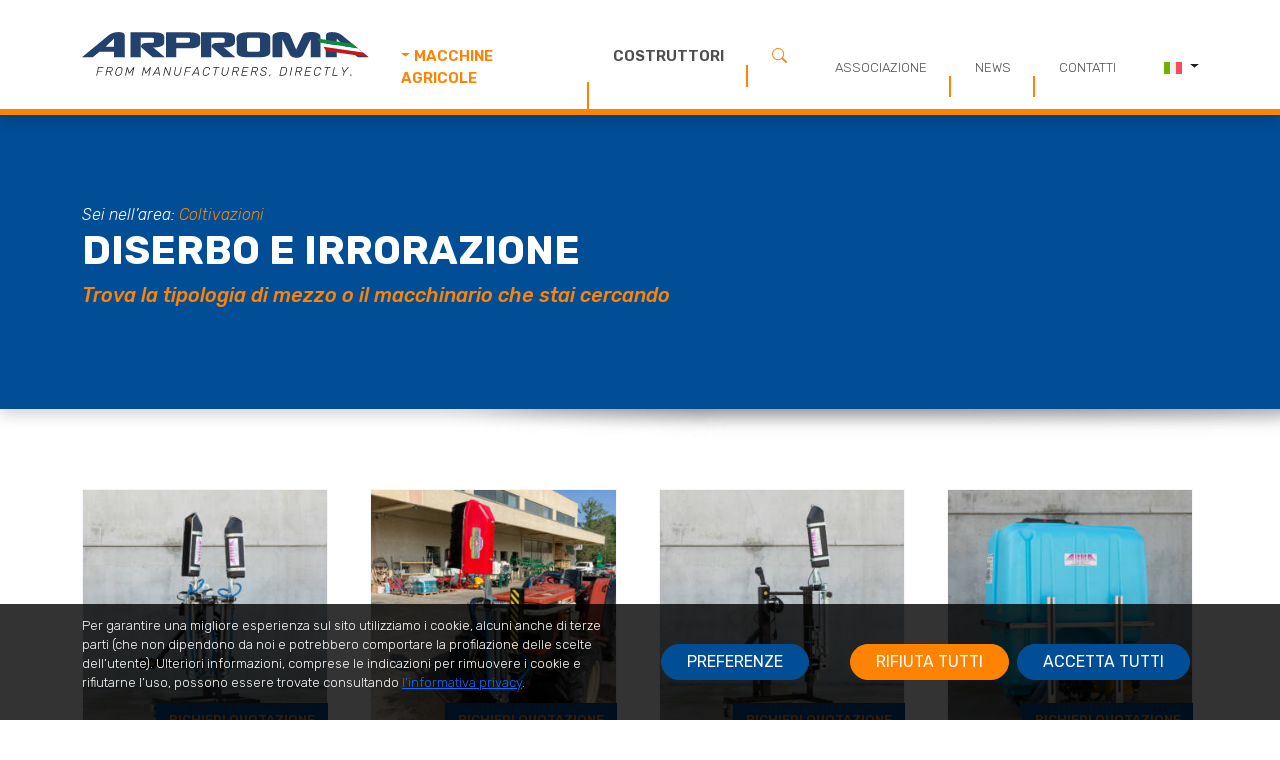

--- FILE ---
content_type: text/html; charset=UTF-8
request_url: https://arpromadirect.com/categoria-prodotto/coltivazioni/diserbo-e-irrorazione/
body_size: 12749
content:
<!DOCTYPE html>
<html class="no-js" lang="it-IT">

<head>
	<meta name="description" content="Arproma Direct - Macchine agricole direttamente dai produttori" />
	<meta charset="utf-8">
	<meta http-equiv="X-UA-Compatible" content="IE=edge">
	<meta name="viewport" content="width=device-width, initial-scale=1.0">

	<link rel="apple-touch-icon-precomposed" sizes="57x57" href="/apple-touch-icon-57x57.png" />
	<link rel="apple-touch-icon-precomposed" sizes="114x114" href="/apple-touch-icon-114x114.png" />
	<link rel="apple-touch-icon-precomposed" sizes="72x72" href="/apple-touch-icon-72x72.png" />
	<link rel="apple-touch-icon-precomposed" sizes="144x144" href="/apple-touch-icon-144x144.png" />
	<link rel="apple-touch-icon-precomposed" sizes="60x60" href="/apple-touch-icon-60x60.png" />
	<link rel="apple-touch-icon-precomposed" sizes="120x120" href="/apple-touch-icon-120x120.png" />
	<link rel="apple-touch-icon-precomposed" sizes="76x76" href="/apple-touch-icon-76x76.png" />
	<link rel="apple-touch-icon-precomposed" sizes="152x152" href="/apple-touch-icon-152x152.png" />
	<link rel="icon" type="image/png" href="/favicon-196x196.png" sizes="196x196" />
	<link rel="icon" type="image/png" href="/favicon-96x96.png" sizes="96x96" />
	<link rel="icon" type="image/png" href="/favicon-32x32.png" sizes="32x32" />
	<link rel="icon" type="image/png" href="/favicon-16x16.png" sizes="16x16" />
	<link rel="icon" type="image/png" href="/favicon-128.png" sizes="128x128" />
	<meta name="application-name" content="Arproma" />
	<meta name="msapplication-TileColor" content="#FFFFFF" />
	<meta name="msapplication-TileImage" content="/mstile-144x144.png" />
	<meta name="msapplication-square70x70logo" content="/mstile-70x70.png" />
	<meta name="msapplication-square150x150logo" content="/mstile-150x150.png" />
	<meta name="msapplication-wide310x150logo" content="/mstile-310x150.png" />
	<meta name="msapplication-square310x310logo" content="/mstile-310x310.png" />

	<meta name="format-detection" content="telephone=no" />

	<title>Diserbo e irrorazione | Arproma Direct</title>
<meta name='robots' content='max-image-preview:large' />
	<style>img:is([sizes="auto" i], [sizes^="auto," i]) { contain-intrinsic-size: 3000px 1500px }</style>
	<link rel="alternate" hreflang="en" href="https://arpromadirect.com/en/product-categories/crop/spraying/" />
<link rel="alternate" hreflang="it" href="https://arpromadirect.com/categoria-prodotto/coltivazioni/diserbo-e-irrorazione/" />
<link rel="alternate" hreflang="x-default" href="https://arpromadirect.com/categoria-prodotto/coltivazioni/diserbo-e-irrorazione/" />
<link rel='dns-prefetch' href='//cdnjs.cloudflare.com' />
<link rel='dns-prefetch' href='//code.jquery.com' />
<link rel='dns-prefetch' href='//cdn.jsdelivr.net' />
<link rel='stylesheet' id='dashicons-css' href='https://arpromadirect.com/wp-includes/css/dashicons.min.css?ver=6.8.3' type='text/css' media='all' />
<link rel='stylesheet' id='wp-block-library-css' href='https://arpromadirect.com/wp-includes/css/dist/block-library/style.min.css?ver=6.8.3' type='text/css' media='all' />
<style id='classic-theme-styles-inline-css' type='text/css'>
/*! This file is auto-generated */
.wp-block-button__link{color:#fff;background-color:#32373c;border-radius:9999px;box-shadow:none;text-decoration:none;padding:calc(.667em + 2px) calc(1.333em + 2px);font-size:1.125em}.wp-block-file__button{background:#32373c;color:#fff;text-decoration:none}
</style>
<style id='global-styles-inline-css' type='text/css'>
:root{--wp--preset--aspect-ratio--square: 1;--wp--preset--aspect-ratio--4-3: 4/3;--wp--preset--aspect-ratio--3-4: 3/4;--wp--preset--aspect-ratio--3-2: 3/2;--wp--preset--aspect-ratio--2-3: 2/3;--wp--preset--aspect-ratio--16-9: 16/9;--wp--preset--aspect-ratio--9-16: 9/16;--wp--preset--color--black: #000000;--wp--preset--color--cyan-bluish-gray: #abb8c3;--wp--preset--color--white: #ffffff;--wp--preset--color--pale-pink: #f78da7;--wp--preset--color--vivid-red: #cf2e2e;--wp--preset--color--luminous-vivid-orange: #ff6900;--wp--preset--color--luminous-vivid-amber: #fcb900;--wp--preset--color--light-green-cyan: #7bdcb5;--wp--preset--color--vivid-green-cyan: #00d084;--wp--preset--color--pale-cyan-blue: #8ed1fc;--wp--preset--color--vivid-cyan-blue: #0693e3;--wp--preset--color--vivid-purple: #9b51e0;--wp--preset--gradient--vivid-cyan-blue-to-vivid-purple: linear-gradient(135deg,rgba(6,147,227,1) 0%,rgb(155,81,224) 100%);--wp--preset--gradient--light-green-cyan-to-vivid-green-cyan: linear-gradient(135deg,rgb(122,220,180) 0%,rgb(0,208,130) 100%);--wp--preset--gradient--luminous-vivid-amber-to-luminous-vivid-orange: linear-gradient(135deg,rgba(252,185,0,1) 0%,rgba(255,105,0,1) 100%);--wp--preset--gradient--luminous-vivid-orange-to-vivid-red: linear-gradient(135deg,rgba(255,105,0,1) 0%,rgb(207,46,46) 100%);--wp--preset--gradient--very-light-gray-to-cyan-bluish-gray: linear-gradient(135deg,rgb(238,238,238) 0%,rgb(169,184,195) 100%);--wp--preset--gradient--cool-to-warm-spectrum: linear-gradient(135deg,rgb(74,234,220) 0%,rgb(151,120,209) 20%,rgb(207,42,186) 40%,rgb(238,44,130) 60%,rgb(251,105,98) 80%,rgb(254,248,76) 100%);--wp--preset--gradient--blush-light-purple: linear-gradient(135deg,rgb(255,206,236) 0%,rgb(152,150,240) 100%);--wp--preset--gradient--blush-bordeaux: linear-gradient(135deg,rgb(254,205,165) 0%,rgb(254,45,45) 50%,rgb(107,0,62) 100%);--wp--preset--gradient--luminous-dusk: linear-gradient(135deg,rgb(255,203,112) 0%,rgb(199,81,192) 50%,rgb(65,88,208) 100%);--wp--preset--gradient--pale-ocean: linear-gradient(135deg,rgb(255,245,203) 0%,rgb(182,227,212) 50%,rgb(51,167,181) 100%);--wp--preset--gradient--electric-grass: linear-gradient(135deg,rgb(202,248,128) 0%,rgb(113,206,126) 100%);--wp--preset--gradient--midnight: linear-gradient(135deg,rgb(2,3,129) 0%,rgb(40,116,252) 100%);--wp--preset--font-size--small: 13px;--wp--preset--font-size--medium: 20px;--wp--preset--font-size--large: 36px;--wp--preset--font-size--x-large: 42px;--wp--preset--font-family--inter: "Inter", sans-serif;--wp--preset--font-family--cardo: Cardo;--wp--preset--spacing--20: 0.44rem;--wp--preset--spacing--30: 0.67rem;--wp--preset--spacing--40: 1rem;--wp--preset--spacing--50: 1.5rem;--wp--preset--spacing--60: 2.25rem;--wp--preset--spacing--70: 3.38rem;--wp--preset--spacing--80: 5.06rem;--wp--preset--shadow--natural: 6px 6px 9px rgba(0, 0, 0, 0.2);--wp--preset--shadow--deep: 12px 12px 50px rgba(0, 0, 0, 0.4);--wp--preset--shadow--sharp: 6px 6px 0px rgba(0, 0, 0, 0.2);--wp--preset--shadow--outlined: 6px 6px 0px -3px rgba(255, 255, 255, 1), 6px 6px rgba(0, 0, 0, 1);--wp--preset--shadow--crisp: 6px 6px 0px rgba(0, 0, 0, 1);}:where(.is-layout-flex){gap: 0.5em;}:where(.is-layout-grid){gap: 0.5em;}body .is-layout-flex{display: flex;}.is-layout-flex{flex-wrap: wrap;align-items: center;}.is-layout-flex > :is(*, div){margin: 0;}body .is-layout-grid{display: grid;}.is-layout-grid > :is(*, div){margin: 0;}:where(.wp-block-columns.is-layout-flex){gap: 2em;}:where(.wp-block-columns.is-layout-grid){gap: 2em;}:where(.wp-block-post-template.is-layout-flex){gap: 1.25em;}:where(.wp-block-post-template.is-layout-grid){gap: 1.25em;}.has-black-color{color: var(--wp--preset--color--black) !important;}.has-cyan-bluish-gray-color{color: var(--wp--preset--color--cyan-bluish-gray) !important;}.has-white-color{color: var(--wp--preset--color--white) !important;}.has-pale-pink-color{color: var(--wp--preset--color--pale-pink) !important;}.has-vivid-red-color{color: var(--wp--preset--color--vivid-red) !important;}.has-luminous-vivid-orange-color{color: var(--wp--preset--color--luminous-vivid-orange) !important;}.has-luminous-vivid-amber-color{color: var(--wp--preset--color--luminous-vivid-amber) !important;}.has-light-green-cyan-color{color: var(--wp--preset--color--light-green-cyan) !important;}.has-vivid-green-cyan-color{color: var(--wp--preset--color--vivid-green-cyan) !important;}.has-pale-cyan-blue-color{color: var(--wp--preset--color--pale-cyan-blue) !important;}.has-vivid-cyan-blue-color{color: var(--wp--preset--color--vivid-cyan-blue) !important;}.has-vivid-purple-color{color: var(--wp--preset--color--vivid-purple) !important;}.has-black-background-color{background-color: var(--wp--preset--color--black) !important;}.has-cyan-bluish-gray-background-color{background-color: var(--wp--preset--color--cyan-bluish-gray) !important;}.has-white-background-color{background-color: var(--wp--preset--color--white) !important;}.has-pale-pink-background-color{background-color: var(--wp--preset--color--pale-pink) !important;}.has-vivid-red-background-color{background-color: var(--wp--preset--color--vivid-red) !important;}.has-luminous-vivid-orange-background-color{background-color: var(--wp--preset--color--luminous-vivid-orange) !important;}.has-luminous-vivid-amber-background-color{background-color: var(--wp--preset--color--luminous-vivid-amber) !important;}.has-light-green-cyan-background-color{background-color: var(--wp--preset--color--light-green-cyan) !important;}.has-vivid-green-cyan-background-color{background-color: var(--wp--preset--color--vivid-green-cyan) !important;}.has-pale-cyan-blue-background-color{background-color: var(--wp--preset--color--pale-cyan-blue) !important;}.has-vivid-cyan-blue-background-color{background-color: var(--wp--preset--color--vivid-cyan-blue) !important;}.has-vivid-purple-background-color{background-color: var(--wp--preset--color--vivid-purple) !important;}.has-black-border-color{border-color: var(--wp--preset--color--black) !important;}.has-cyan-bluish-gray-border-color{border-color: var(--wp--preset--color--cyan-bluish-gray) !important;}.has-white-border-color{border-color: var(--wp--preset--color--white) !important;}.has-pale-pink-border-color{border-color: var(--wp--preset--color--pale-pink) !important;}.has-vivid-red-border-color{border-color: var(--wp--preset--color--vivid-red) !important;}.has-luminous-vivid-orange-border-color{border-color: var(--wp--preset--color--luminous-vivid-orange) !important;}.has-luminous-vivid-amber-border-color{border-color: var(--wp--preset--color--luminous-vivid-amber) !important;}.has-light-green-cyan-border-color{border-color: var(--wp--preset--color--light-green-cyan) !important;}.has-vivid-green-cyan-border-color{border-color: var(--wp--preset--color--vivid-green-cyan) !important;}.has-pale-cyan-blue-border-color{border-color: var(--wp--preset--color--pale-cyan-blue) !important;}.has-vivid-cyan-blue-border-color{border-color: var(--wp--preset--color--vivid-cyan-blue) !important;}.has-vivid-purple-border-color{border-color: var(--wp--preset--color--vivid-purple) !important;}.has-vivid-cyan-blue-to-vivid-purple-gradient-background{background: var(--wp--preset--gradient--vivid-cyan-blue-to-vivid-purple) !important;}.has-light-green-cyan-to-vivid-green-cyan-gradient-background{background: var(--wp--preset--gradient--light-green-cyan-to-vivid-green-cyan) !important;}.has-luminous-vivid-amber-to-luminous-vivid-orange-gradient-background{background: var(--wp--preset--gradient--luminous-vivid-amber-to-luminous-vivid-orange) !important;}.has-luminous-vivid-orange-to-vivid-red-gradient-background{background: var(--wp--preset--gradient--luminous-vivid-orange-to-vivid-red) !important;}.has-very-light-gray-to-cyan-bluish-gray-gradient-background{background: var(--wp--preset--gradient--very-light-gray-to-cyan-bluish-gray) !important;}.has-cool-to-warm-spectrum-gradient-background{background: var(--wp--preset--gradient--cool-to-warm-spectrum) !important;}.has-blush-light-purple-gradient-background{background: var(--wp--preset--gradient--blush-light-purple) !important;}.has-blush-bordeaux-gradient-background{background: var(--wp--preset--gradient--blush-bordeaux) !important;}.has-luminous-dusk-gradient-background{background: var(--wp--preset--gradient--luminous-dusk) !important;}.has-pale-ocean-gradient-background{background: var(--wp--preset--gradient--pale-ocean) !important;}.has-electric-grass-gradient-background{background: var(--wp--preset--gradient--electric-grass) !important;}.has-midnight-gradient-background{background: var(--wp--preset--gradient--midnight) !important;}.has-small-font-size{font-size: var(--wp--preset--font-size--small) !important;}.has-medium-font-size{font-size: var(--wp--preset--font-size--medium) !important;}.has-large-font-size{font-size: var(--wp--preset--font-size--large) !important;}.has-x-large-font-size{font-size: var(--wp--preset--font-size--x-large) !important;}
:where(.wp-block-post-template.is-layout-flex){gap: 1.25em;}:where(.wp-block-post-template.is-layout-grid){gap: 1.25em;}
:where(.wp-block-columns.is-layout-flex){gap: 2em;}:where(.wp-block-columns.is-layout-grid){gap: 2em;}
:root :where(.wp-block-pullquote){font-size: 1.5em;line-height: 1.6;}
</style>
<link rel='stylesheet' id='cookies-css' href='https://arpromadirect.com/wp-content/plugins/delitestudio-cookies/assets/css/cookie.css?ver=2.11' type='text/css' media='all' />
<link rel='stylesheet' id='mega-menu-css' href='https://arpromadirect.com/wp-content/plugins/delitestudio-megamenu/assets/css/mega-menu.css?ver=2.5.3' type='text/css' media='all' />
<link rel='stylesheet' id='woocommerce-layout-css' href='https://arpromadirect.com/wp-content/plugins/woocommerce/assets/css/woocommerce-layout.css?ver=9.5.3' type='text/css' media='all' />
<link rel='stylesheet' id='woocommerce-smallscreen-css' href='https://arpromadirect.com/wp-content/plugins/woocommerce/assets/css/woocommerce-smallscreen.css?ver=9.5.3' type='text/css' media='only screen and (max-width: 768px)' />
<link rel='stylesheet' id='woocommerce-general-css' href='https://arpromadirect.com/wp-content/plugins/woocommerce/assets/css/woocommerce.css?ver=9.5.3' type='text/css' media='all' />
<style id='woocommerce-inline-inline-css' type='text/css'>
.woocommerce form .form-row .required { visibility: visible; }
</style>
<link rel='stylesheet' id='bootstrap-css' href='https://cdn.jsdelivr.net/npm/bootstrap@5.3/dist/css/bootstrap.min.css?ver=5.3' type='text/css' media='all' />
<link rel='stylesheet' id='b4st-css' href='https://arpromadirect.com/wp-content/themes/arproma/theme/css/b4st.css?ver=1.0.6' type='text/css' media='all' />
<link rel='stylesheet' id='fontawesome-css' href='https://cdnjs.cloudflare.com/ajax/libs/font-awesome/5.14.0/css/all.min.css?ver=5.14.0' type='text/css' media='all' />
<link rel='stylesheet' id='swiper-css' href='https://cdnjs.cloudflare.com/ajax/libs/Swiper/11.0.5/swiper-bundle.min.css?ver=11.0.5' type='text/css' media='all' />
<link rel='stylesheet' id='aos-css' href='https://cdnjs.cloudflare.com/ajax/libs/aos/2.3.4/aos.css' type='text/css' media='all' />
<script type="text/javascript" id="wpml-cookie-js-extra">
/* <![CDATA[ */
var wpml_cookies = {"wp-wpml_current_language":{"value":"it","expires":1,"path":"\/"}};
var wpml_cookies = {"wp-wpml_current_language":{"value":"it","expires":1,"path":"\/"}};
/* ]]> */
</script>
<script type="text/javascript" defer src="https://arpromadirect.com/wp-content/plugins/sitepress-multilingual-cms/res/js/cookies/language-cookie.js?ver=484900" id="wpml-cookie-js" defer="defer" data-wp-strategy="defer"></script>
<script type="text/javascript" src="https://arpromadirect.com/wp-includes/js/jquery/jquery.min.js?ver=3.7.1" id="jquery-core-js"></script>
<script type="text/javascript" src="https://arpromadirect.com/wp-includes/js/jquery/jquery-migrate.min.js?ver=3.4.1" id="jquery-migrate-js"></script>
<script type="text/javascript" id="cookies-js-extra">
/* <![CDATA[ */
var cookies_params = {"rest_url":"https:\/\/arpromadirect.com\/wp-json\/dsck\/v1","purposes":[{"id":1,"title":"Strettamente necessari","mandatory":true},{"id":2,"title":"Oggetti di terze parti incorporati","mandatory":false}]};
/* ]]> */
</script>
<script type="text/javascript" defer src="https://arpromadirect.com/wp-content/plugins/delitestudio-cookies/assets/js/cookie.js?ver=2.11" id="cookies-js"></script>
<script type="text/javascript" defer src="https://arpromadirect.com/wp-content/plugins/woocommerce/assets/js/jquery-blockui/jquery.blockUI.min.js?ver=2.7.0-wc.9.5.3" id="jquery-blockui-js" defer="defer" data-wp-strategy="defer"></script>
<script type="text/javascript" defer src="https://arpromadirect.com/wp-content/plugins/woocommerce/assets/js/js-cookie/js.cookie.min.js?ver=2.1.4-wc.9.5.3" id="js-cookie-js" defer="defer" data-wp-strategy="defer"></script>
<script type="text/javascript" id="woocommerce-js-extra">
/* <![CDATA[ */
var woocommerce_params = {"ajax_url":"\/wp-admin\/admin-ajax.php","wc_ajax_url":"\/?wc-ajax=%%endpoint%%"};
/* ]]> */
</script>
<script type="text/javascript" defer src="https://arpromadirect.com/wp-content/plugins/woocommerce/assets/js/frontend/woocommerce.min.js?ver=9.5.3" id="woocommerce-js" defer="defer" data-wp-strategy="defer"></script>
<link rel="https://api.w.org/" href="https://arpromadirect.com/wp-json/" /><link rel="alternate" title="JSON" type="application/json" href="https://arpromadirect.com/wp-json/wp/v2/product_cat/115" /><meta name="generator" content="WPML ver:4.8.4 stt:1,27;" />
	<noscript><style>.woocommerce-product-gallery{ opacity: 1 !important; }</style></noscript>
	<style class='wp-fonts-local' type='text/css'>
@font-face{font-family:Inter;font-style:normal;font-weight:300 900;font-display:fallback;src:url('https://arpromadirect.com/wp-content/plugins/woocommerce/assets/fonts/Inter-VariableFont_slnt,wght.woff2') format('woff2');font-stretch:normal;}
@font-face{font-family:Cardo;font-style:normal;font-weight:400;font-display:fallback;src:url('https://arpromadirect.com/wp-content/plugins/woocommerce/assets/fonts/cardo_normal_400.woff2') format('woff2');}
</style>
			<script async src="https://www.googletagmanager.com/gtag/js?id=G-EW896D5XKY"></script>
			<script>
				window.dataLayer = window.dataLayer || [];
				function gtag(){dataLayer.push(arguments);}
				gtag('js', new Date());
				gtag('config', 'G-EW896D5XKY', { 'anonymize_ip': true });
			</script>
		</head>

<body class="archive tax-product_cat term-diserbo-e-irrorazione term-115 wp-theme-arproma theme-arproma woocommerce woocommerce-page woocommerce-no-js">
<header class="navbar-header fixed-top shadow-bottom">
	<nav class="navbar navbar-expand-xl bg-white py-xl-0 py-3">
		<div class="container">
			<div>
				<a class="navbar-brand" href="https://arpromadirect.com" aria-label="Arproma">
					<img src="https://arpromadirect.com/wp-content/themes/arproma/theme/imgs/logo.svg" class="img-fluid logo" alt="">
				</a>
			</div>

			<div class="ms-auto d-xl-none d-block">
				

<div class="dropdown d-inline show">
		<a class="dropdown-toggle" role="button" id="dropdownLanguages" data-bs-toggle="dropdown" aria-label="Italiano" aria-haspopup="true" aria-expanded="false">
		<img src="https://arpromadirect.com/wp-content/plugins/sitepress-multilingual-cms/res/flags/it.svg" alt="" title="Italiano" class="lang-flag"/>
	</a>

	<div class="dropdown-menu" aria-labelledby="dropdownLanguages">
					<a class="dropdown-item" href="https://arpromadirect.com/en/product-categories/crop/spraying/" aria-label="English">
									<img src="https://arpromadirect.com/wp-content/plugins/sitepress-multilingual-cms/res/flags/en.svg" alt="" title="English" class="lang-flag">
								English
			</a>
			</div>
</div>
			</div>

			<button class="hamburger-button collapsed d-xl-none d-block" data-bs-toggle="offcanvas" data-bs-target="#mobileMegaMenu" aria-label="' . __('Menù', 'arproma') . '" aria-controls="mobileMegaMenu" role="button">
				<span class="icon-bar top-bar"></span>
				<span class="icon-bar middle-bar"></span>
				<span class="icon-bar bottom-bar"></span>
			</button>

			<div class="collapse navbar-collapse d-xl-block d-none ps-2" id="navbarSupportedContent">
				<ul class="navbar-nav me-auto main-menu">
					<li  id="menu-item-1049" class="custom-categories-menu menu-item menu-item-type-post_type menu-item-object-page active nav-item nav-item-1049"><a href="https://arpromadirect.com/macchine-agricole/" class="nav-link">Macchine agricole</a></li>
<li  id="menu-item-1050" class="menu-item menu-item-type-post_type_archive menu-item-object-ad_manufacturer nav-item nav-item-1050"><a href="https://arpromadirect.com/costruttori/" class="nav-link">Costruttori</a></li>

					<li class="menu-item nav-item">
						<a class="nav-link text-secondary fw-bold" href="#" data-bs-toggle="modal" data-bs-target="#search-modal" title="Cerca">
							<i class="bi bi-search"></i>
						</a>
					</li>
				</ul>
				<ul class="navbar-nav ms-auto mb-2 mb-lg-0 secondary-menu">
					<li  id="menu-item-1053" class="menu-item menu-item-type-custom menu-item-object-custom nav-item nav-item-1053"><a target="_blank" href="https://www.arproma.it/" class="nav-link">Associazione</a></li>
<li  id="menu-item-1054" class="menu-item menu-item-type-post_type menu-item-object-page nav-item nav-item-1054"><a href="https://arpromadirect.com/news/" class="nav-link">News</a></li>
<li  id="menu-item-1055" class="menu-item menu-item-type-post_type menu-item-object-page nav-item nav-item-1055"><a href="https://arpromadirect.com/contatti/" class="nav-link">Contatti</a></li>
				</ul>

				<ul class="navbar-nav mb-2 mb-lg-0 secondary-menu">
					<li class="menu-item nav-item">
						

<div class="dropdown d-inline show">
		<a class="dropdown-toggle" role="button" id="dropdownLanguages" data-bs-toggle="dropdown" aria-label="Italiano" aria-haspopup="true" aria-expanded="false">
		<img src="https://arpromadirect.com/wp-content/plugins/sitepress-multilingual-cms/res/flags/it.svg" alt="" title="Italiano" class="lang-flag"/>
	</a>

	<div class="dropdown-menu" aria-labelledby="dropdownLanguages">
					<a class="dropdown-item" href="https://arpromadirect.com/en/product-categories/crop/spraying/" aria-label="English">
									<img src="https://arpromadirect.com/wp-content/plugins/sitepress-multilingual-cms/res/flags/en.svg" alt="" title="English" class="lang-flag">
								English
			</a>
			</div>
</div>
					</li>
				</ul>
			</div>
		</div>
	</nav>
</header>

<div class="offcanvas offcanvas-start d-block d-xl-none" tabindex="-1" id="mobileMegaMenu" aria-labelledby="mobileMegaMenuLabel">
	<div class="offcanvas-header">
		<a href="https://arpromadirect.com">
			<img src="https://arpromadirect.com/wp-content/themes/arproma/theme/imgs/logo.svg" class="img-fluid logo" alt="">
		</a>
		<button type="button" class="btn-close" data-bs-dismiss="offcanvas" aria-label="Close"></button>
	</div>
	<div class="offcanvas-body h-100 position-relative p-0">
		<ul class="navbar-nav ms-auto mb-2 mb-lg-0">
			<li  class="custom-categories-menu menu-item menu-item-type-post_type menu-item-object-page active nav-item nav-item-1049"><a href="https://arpromadirect.com/macchine-agricole/" class="nav-link">Macchine agricole</a></li>
<li  class="menu-item menu-item-type-post_type_archive menu-item-object-ad_manufacturer nav-item nav-item-1050"><a href="https://arpromadirect.com/costruttori/" class="nav-link">Costruttori</a></li>
			<li  class="menu-item menu-item-type-custom menu-item-object-custom nav-item nav-item-1053"><a target="_blank" href="https://www.arproma.it/" class="nav-link">Associazione</a></li>
<li  class="menu-item menu-item-type-post_type menu-item-object-page nav-item nav-item-1054"><a href="https://arpromadirect.com/news/" class="nav-link">News</a></li>
<li  class="menu-item menu-item-type-post_type menu-item-object-page nav-item nav-item-1055"><a href="https://arpromadirect.com/contatti/" class="nav-link">Contatti</a></li>
		</ul>
		<div class="categories-menu-mobile">
	<div class="categories-menu-wrapper">
		<div class="product-categories-menu-item"><div class="content"><div class="close-menu"><i class="bi bi-chevron-left text-secondary" style="-webkit-text-stroke: 1px;"></i> Macchine agricole</div><div class="parent" style="background-color: #014e96 !important;"><div class="navigation-link"><img width="2000" height="1116" src="https://arpromadirect.com/wp-content/uploads/2024/02/coltivazione-1.jpg" class="product-cat-img" alt="coltivazione-1" title="coltivazione-1" data-caption="" data-src="https://arpromadirect.com/wp-content/uploads/2024/02/coltivazione-1.jpg" data-large_image="https://arpromadirect.com/wp-content/uploads/2024/02/coltivazione-1.jpg" data-large_image_width="2000" data-large_image_height="1116" decoding="async" fetchpriority="high" srcset="https://arpromadirect.com/wp-content/uploads/2024/02/coltivazione-1.jpg 2000w, https://arpromadirect.com/wp-content/uploads/2024/02/coltivazione-1-538x300.jpg 538w, https://arpromadirect.com/wp-content/uploads/2024/02/coltivazione-1-1110x619.jpg 1110w, https://arpromadirect.com/wp-content/uploads/2024/02/coltivazione-1-768x429.jpg 768w, https://arpromadirect.com/wp-content/uploads/2024/02/coltivazione-1-1536x857.jpg 1536w, https://arpromadirect.com/wp-content/uploads/2024/02/coltivazione-1-600x335.jpg 600w" sizes="(max-width: 2000px) 100vw, 2000px" loading="lazy" />Coltivazioni<i class="bi bi-chevron-right ms-auto" style="-webkit-text-stroke: 1px;"></i></div><div class="children level-1"><div class="content"><div class="return-btn"><i class="bi bi-chevron-left text-secondary" style="-webkit-text-stroke: 1px;"></i> Coltivazioni</div><div class="parent"><div class="navigation-link">Rimorchi<i class="bi bi-chevron-right ms-auto" style="-webkit-text-stroke: 1px;"></i></div><div class="children level-2"><div class="content"><div class="return-btn"><i class="bi bi-chevron-left text-secondary" style="-webkit-text-stroke: 1px;"></i> Rimorchi</div><div class="parent"><a href="https://arpromadirect.com/categoria-prodotto/coltivazioni/rimorchi-coltivazione/bighe-per-bestiame/">Bighe per bestiame</a></div><div class="parent"><a href="https://arpromadirect.com/categoria-prodotto/coltivazioni/rimorchi-coltivazione/rimorchi-a-pianale-fisso-2/">Rimorchi a pianale fisso</a></div><div class="parent"><a href="https://arpromadirect.com/categoria-prodotto/coltivazioni/rimorchi-coltivazione/rimorchi-ribaltabili-2/">Rimorchi ribaltabili</a></div><div class="parent"><a href="https://arpromadirect.com/categoria-prodotto/coltivazioni/rimorchi-coltivazione/rimorchi-dumper/">Rimorchi dumper</a></div><div class="parent"><a href="https://arpromadirect.com/categoria-prodotto/coltivazioni/rimorchi-coltivazione/">Tutti gli elementi</a></div></div></div></div><div class="parent"><div class="navigation-link">Diserbo e irrorazione<i class="bi bi-chevron-right ms-auto" style="-webkit-text-stroke: 1px;"></i></div><div class="children level-2"><div class="content"><div class="return-btn"><i class="bi bi-chevron-left text-secondary" style="-webkit-text-stroke: 1px;"></i> Diserbo e irrorazione</div><div class="parent"><a href="https://arpromadirect.com/categoria-prodotto/coltivazioni/diserbo-e-irrorazione/gruppi-diserbo/">Gruppi diserbo</a></div><div class="parent"><a href="https://arpromadirect.com/categoria-prodotto/coltivazioni/diserbo-e-irrorazione/irroratrici-frontali/">Irroratrici frontali</a></div><div class="parent"><a href="https://arpromadirect.com/categoria-prodotto/coltivazioni/diserbo-e-irrorazione/">Tutti gli elementi</a></div></div></div></div><div class="parent"><div class="navigation-link">Raccolta frutta e verdura<i class="bi bi-chevron-right ms-auto" style="-webkit-text-stroke: 1px;"></i></div><div class="children level-2"><div class="content"><div class="return-btn"><i class="bi bi-chevron-left text-secondary" style="-webkit-text-stroke: 1px;"></i> Raccolta frutta e verdura</div><div class="parent"><a href="https://arpromadirect.com/categoria-prodotto/coltivazioni/raccolta-frutta-e-verdura/contenitori/">Contenitori</a></div><div class="parent"><a href="https://arpromadirect.com/categoria-prodotto/coltivazioni/raccolta-frutta-e-verdura/essiccatoi/">Essiccatoi</a></div><div class="parent"><a href="https://arpromadirect.com/categoria-prodotto/coltivazioni/raccolta-frutta-e-verdura/separatori/">Separatori</a></div><div class="parent"><a href="https://arpromadirect.com/categoria-prodotto/coltivazioni/raccolta-frutta-e-verdura/carri-semoventi-raccolta/">Carri semoventi raccolta</a></div><div class="parent"><a href="https://arpromadirect.com/categoria-prodotto/coltivazioni/raccolta-frutta-e-verdura/raccoglitrici-per-frutta/">Raccoglitrici per frutta</a></div><div class="parent"><a href="https://arpromadirect.com/categoria-prodotto/coltivazioni/raccolta-frutta-e-verdura/raccoglitrici-per-verdure/">Raccoglitrici per verdure</a></div><div class="parent"><a href="https://arpromadirect.com/categoria-prodotto/coltivazioni/raccolta-frutta-e-verdura/">Tutti gli elementi</a></div></div></div></div><div class="parent"><div class="navigation-link">Lavorazione terreno<i class="bi bi-chevron-right ms-auto" style="-webkit-text-stroke: 1px;"></i></div><div class="children level-2"><div class="content"><div class="return-btn"><i class="bi bi-chevron-left text-secondary" style="-webkit-text-stroke: 1px;"></i> Lavorazione terreno</div><div class="parent"><a href="https://arpromadirect.com/categoria-prodotto/coltivazioni/lavorazione-terreno/scrapers/">Scrapers</a></div><div class="parent"><a href="https://arpromadirect.com/categoria-prodotto/coltivazioni/lavorazione-terreno/sarchiatrici/">Sarchiatrici</a></div><div class="parent"><a href="https://arpromadirect.com/categoria-prodotto/coltivazioni/lavorazione-terreno/aratri/">Aratri</a></div><div class="parent"><a href="https://arpromadirect.com/categoria-prodotto/coltivazioni/lavorazione-terreno/erpici-a-dischi-e-rotanti/">Erpici a dischi e rotanti</a></div><div class="parent"><a href="https://arpromadirect.com/categoria-prodotto/coltivazioni/lavorazione-terreno/fresatrici/">Fresatrici</a></div><div class="parent"><a href="https://arpromadirect.com/categoria-prodotto/coltivazioni/lavorazione-terreno/livellatrici-laser/">Livellatrici laser</a></div><div class="parent"><a href="https://arpromadirect.com/categoria-prodotto/coltivazioni/lavorazione-terreno/scavafossi/">Scavafossi</a></div><div class="parent"><a href="https://arpromadirect.com/categoria-prodotto/coltivazioni/lavorazione-terreno/">Tutti gli elementi</a></div></div></div></div><div class="parent"><div class="navigation-link">Concimazione<i class="bi bi-chevron-right ms-auto" style="-webkit-text-stroke: 1px;"></i></div><div class="children level-2"><div class="content"><div class="return-btn"><i class="bi bi-chevron-left text-secondary" style="-webkit-text-stroke: 1px;"></i> Concimazione</div><div class="parent"><a href="https://arpromadirect.com/categoria-prodotto/coltivazioni/concimazione/spandicalce/">Spandicalce</a></div><div class="parent"><a href="https://arpromadirect.com/categoria-prodotto/coltivazioni/concimazione/spandiconcime-interfilare/">Spandiconcime interfilare</a></div><div class="parent"><a href="https://arpromadirect.com/categoria-prodotto/coltivazioni/concimazione/spandiletame/">Spandiletame</a></div><div class="parent"><a href="https://arpromadirect.com/categoria-prodotto/coltivazioni/concimazione/">Tutti gli elementi</a></div></div></div></div><div class="parent"><a href="https://arpromadirect.com/categoria-prodotto/coltivazioni/">Tutti gli elementi</a></div></div></div></div><div class="parent" style="background-color: #363636 !important;"><div class="navigation-link"><img width="2000" height="1116" src="https://arpromadirect.com/wp-content/uploads/2024/02/allevamento.jpg" class="product-cat-img" alt="allevamento" title="allevamento" data-caption="" data-src="https://arpromadirect.com/wp-content/uploads/2024/02/allevamento.jpg" data-large_image="https://arpromadirect.com/wp-content/uploads/2024/02/allevamento.jpg" data-large_image_width="2000" data-large_image_height="1116" decoding="async" srcset="https://arpromadirect.com/wp-content/uploads/2024/02/allevamento.jpg 2000w, https://arpromadirect.com/wp-content/uploads/2024/02/allevamento-538x300.jpg 538w, https://arpromadirect.com/wp-content/uploads/2024/02/allevamento-1110x619.jpg 1110w, https://arpromadirect.com/wp-content/uploads/2024/02/allevamento-768x429.jpg 768w, https://arpromadirect.com/wp-content/uploads/2024/02/allevamento-1536x857.jpg 1536w, https://arpromadirect.com/wp-content/uploads/2024/02/allevamento-600x335.jpg 600w" sizes="(max-width: 2000px) 100vw, 2000px" loading="lazy" />Allevamento<i class="bi bi-chevron-right ms-auto" style="-webkit-text-stroke: 1px;"></i></div><div class="children level-1"><div class="content"><div class="return-btn"><i class="bi bi-chevron-left text-secondary" style="-webkit-text-stroke: 1px;"></i> Allevamento</div><div class="parent"><div class="navigation-link">Rimorchi<i class="bi bi-chevron-right ms-auto" style="-webkit-text-stroke: 1px;"></i></div><div class="children level-2"><div class="content"><div class="return-btn"><i class="bi bi-chevron-left text-secondary" style="-webkit-text-stroke: 1px;"></i> Rimorchi</div><div class="parent"><a href="https://arpromadirect.com/categoria-prodotto/allevamento/rimorchi-allevamento/bighe-per-bestiame-allevamento/">Bighe per bestiame</a></div><div class="parent"><a href="https://arpromadirect.com/categoria-prodotto/allevamento/rimorchi-allevamento/">Tutti gli elementi</a></div></div></div></div><div class="parent"><div class="navigation-link">Varie<i class="bi bi-chevron-right ms-auto" style="-webkit-text-stroke: 1px;"></i></div><div class="children level-2"><div class="content"><div class="return-btn"><i class="bi bi-chevron-left text-secondary" style="-webkit-text-stroke: 1px;"></i> Varie</div><div class="parent"><a href="https://arpromadirect.com/categoria-prodotto/allevamento/allevamento-varie/pastorizzatori/">Pastorizzatori</a></div><div class="parent"><a href="https://arpromadirect.com/categoria-prodotto/allevamento/allevamento-varie/">Tutti gli elementi</a></div></div></div></div><div class="parent"><a href="https://arpromadirect.com/categoria-prodotto/allevamento/">Tutti gli elementi</a></div></div></div></div><div class="parent" style="background-color: #f3c302 !important;"><div class="navigation-link"><img width="2000" height="1116" src="https://arpromadirect.com/wp-content/uploads/2024/02/fienagione-macchinari.jpg" class="product-cat-img" alt="fienagione-macchinari" title="fienagione-macchinari" data-caption="" data-src="https://arpromadirect.com/wp-content/uploads/2024/02/fienagione-macchinari.jpg" data-large_image="https://arpromadirect.com/wp-content/uploads/2024/02/fienagione-macchinari.jpg" data-large_image_width="2000" data-large_image_height="1116" decoding="async" srcset="https://arpromadirect.com/wp-content/uploads/2024/02/fienagione-macchinari.jpg 2000w, https://arpromadirect.com/wp-content/uploads/2024/02/fienagione-macchinari-538x300.jpg 538w, https://arpromadirect.com/wp-content/uploads/2024/02/fienagione-macchinari-1110x619.jpg 1110w, https://arpromadirect.com/wp-content/uploads/2024/02/fienagione-macchinari-768x429.jpg 768w, https://arpromadirect.com/wp-content/uploads/2024/02/fienagione-macchinari-1536x857.jpg 1536w, https://arpromadirect.com/wp-content/uploads/2024/02/fienagione-macchinari-600x335.jpg 600w" sizes="(max-width: 2000px) 100vw, 2000px" loading="lazy" />Fienagione<i class="bi bi-chevron-right ms-auto" style="-webkit-text-stroke: 1px;"></i></div><div class="children level-1"><div class="content"><div class="return-btn"><i class="bi bi-chevron-left text-secondary" style="-webkit-text-stroke: 1px;"></i> Fienagione</div><div class="parent"><div class="navigation-link">Andanatori<i class="bi bi-chevron-right ms-auto" style="-webkit-text-stroke: 1px;"></i></div><div class="children level-2"><div class="content"><div class="return-btn"><i class="bi bi-chevron-left text-secondary" style="-webkit-text-stroke: 1px;"></i> Andanatori</div><div class="parent"><a href="https://arpromadirect.com/categoria-prodotto/fienagione/andanatori/giroandanatori/">Giroandanatori</a></div><div class="parent"><a href="https://arpromadirect.com/categoria-prodotto/fienagione/andanatori/">Tutti gli elementi</a></div></div></div></div><div class="parent"><div class="navigation-link">Falciatrici<i class="bi bi-chevron-right ms-auto" style="-webkit-text-stroke: 1px;"></i></div><div class="children level-2"><div class="content"><div class="return-btn"><i class="bi bi-chevron-left text-secondary" style="-webkit-text-stroke: 1px;"></i> Falciatrici</div><div class="parent"><a href="https://arpromadirect.com/categoria-prodotto/fienagione/falciatrici/a-dischi/">A dischi</a></div><div class="parent"><a href="https://arpromadirect.com/categoria-prodotto/fienagione/falciatrici/a-tamburo/">A tamburo</a></div><div class="parent"><a href="https://arpromadirect.com/categoria-prodotto/fienagione/falciatrici/">Tutti gli elementi</a></div></div></div></div><div class="parent"><div class="navigation-link">Varie<i class="bi bi-chevron-right ms-auto" style="-webkit-text-stroke: 1px;"></i></div><div class="children level-2"><div class="content"><div class="return-btn"><i class="bi bi-chevron-left text-secondary" style="-webkit-text-stroke: 1px;"></i> Varie</div><div class="parent"><a href="https://arpromadirect.com/categoria-prodotto/fienagione/fienagione-varie/sollevatori-anteriori/">Sollevatori anteriori</a></div><div class="parent"><a href="https://arpromadirect.com/categoria-prodotto/fienagione/fienagione-varie/">Tutti gli elementi</a></div></div></div></div><div class="parent"><div class="navigation-link">Voltafieno<i class="bi bi-chevron-right ms-auto" style="-webkit-text-stroke: 1px;"></i></div><div class="children level-2"><div class="content"><div class="return-btn"><i class="bi bi-chevron-left text-secondary" style="-webkit-text-stroke: 1px;"></i> Voltafieno</div><div class="parent"><a href="https://arpromadirect.com/categoria-prodotto/fienagione/voltafieno/voltafieno-2/">Voltafieno</a></div><div class="parent"><a href="https://arpromadirect.com/categoria-prodotto/fienagione/voltafieno/">Tutti gli elementi</a></div></div></div></div><div class="parent"><a href="https://arpromadirect.com/categoria-prodotto/fienagione/">Tutti gli elementi</a></div></div></div></div><div class="parent" style="background-color: #468815 !important;"><div class="navigation-link"><img width="2000" height="1116" src="https://arpromadirect.com/wp-content/uploads/2023/12/ambiente-1.jpg" class="product-cat-img" alt="ambiente" title="ambiente" data-caption="" data-src="https://arpromadirect.com/wp-content/uploads/2023/12/ambiente-1.jpg" data-large_image="https://arpromadirect.com/wp-content/uploads/2023/12/ambiente-1.jpg" data-large_image_width="2000" data-large_image_height="1116" decoding="async" srcset="https://arpromadirect.com/wp-content/uploads/2023/12/ambiente-1.jpg 2000w, https://arpromadirect.com/wp-content/uploads/2023/12/ambiente-1-538x300.jpg 538w, https://arpromadirect.com/wp-content/uploads/2023/12/ambiente-1-1110x619.jpg 1110w, https://arpromadirect.com/wp-content/uploads/2023/12/ambiente-1-768x429.jpg 768w, https://arpromadirect.com/wp-content/uploads/2023/12/ambiente-1-1536x857.jpg 1536w, https://arpromadirect.com/wp-content/uploads/2023/12/ambiente-1-600x335.jpg 600w" sizes="(max-width: 2000px) 100vw, 2000px" loading="lazy" />Manutenzione del paesaggio<i class="bi bi-chevron-right ms-auto" style="-webkit-text-stroke: 1px;"></i></div><div class="children level-1"><div class="content"><div class="return-btn"><i class="bi bi-chevron-left text-secondary" style="-webkit-text-stroke: 1px;"></i> Manutenzione del paesaggio</div><div class="parent"><div class="navigation-link">Legno<i class="bi bi-chevron-right ms-auto" style="-webkit-text-stroke: 1px;"></i></div><div class="children level-2"><div class="content"><div class="return-btn"><i class="bi bi-chevron-left text-secondary" style="-webkit-text-stroke: 1px;"></i> Legno</div><div class="parent"><a href="https://arpromadirect.com/categoria-prodotto/manutenzione-del-paesaggio/legno/pinze-carica-tronchi/">Pinze carica-tronchi</a></div><div class="parent"><a href="https://arpromadirect.com/categoria-prodotto/manutenzione-del-paesaggio/legno/seghe-circolari-e-a-nastro/">Seghe circolari e a nastro</a></div><div class="parent"><a href="https://arpromadirect.com/categoria-prodotto/manutenzione-del-paesaggio/legno/trattori-porta-attrezzi-forestali/">Trattori porta-attrezzi forestali</a></div><div class="parent"><a href="https://arpromadirect.com/categoria-prodotto/manutenzione-del-paesaggio/legno/">Tutti gli elementi</a></div></div></div></div><div class="parent"><div class="navigation-link">Neve<i class="bi bi-chevron-right ms-auto" style="-webkit-text-stroke: 1px;"></i></div><div class="children level-2"><div class="content"><div class="return-btn"><i class="bi bi-chevron-left text-secondary" style="-webkit-text-stroke: 1px;"></i> Neve</div><div class="parent"><a href="https://arpromadirect.com/categoria-prodotto/manutenzione-del-paesaggio/neve/lame-sgombraneve/">Lame sgombraneve</a></div><div class="parent"><a href="https://arpromadirect.com/categoria-prodotto/manutenzione-del-paesaggio/neve/spandisale/">Spandisale</a></div><div class="parent"><a href="https://arpromadirect.com/categoria-prodotto/manutenzione-del-paesaggio/neve/">Tutti gli elementi</a></div></div></div></div><div class="parent"><div class="navigation-link">Trinciatrici<i class="bi bi-chevron-right ms-auto" style="-webkit-text-stroke: 1px;"></i></div><div class="children level-2"><div class="content"><div class="return-btn"><i class="bi bi-chevron-left text-secondary" style="-webkit-text-stroke: 1px;"></i> Trinciatrici</div><div class="parent"><a href="https://arpromadirect.com/categoria-prodotto/manutenzione-del-paesaggio/trinciatrici/trinciasarmenti/">Trinciasarmenti</a></div><div class="parent"><a href="https://arpromadirect.com/categoria-prodotto/manutenzione-del-paesaggio/trinciatrici/trinciatrici-universali/">Trinciatrici universali</a></div><div class="parent"><a href="https://arpromadirect.com/categoria-prodotto/manutenzione-del-paesaggio/trinciatrici/">Tutti gli elementi</a></div></div></div></div><div class="parent"><div class="navigation-link">Varie<i class="bi bi-chevron-right ms-auto" style="-webkit-text-stroke: 1px;"></i></div><div class="children level-2"><div class="content"><div class="return-btn"><i class="bi bi-chevron-left text-secondary" style="-webkit-text-stroke: 1px;"></i> Varie</div><div class="parent"><a href="https://arpromadirect.com/categoria-prodotto/manutenzione-del-paesaggio/ambiente-varie/retroescavatori/">Retroescavatori</a></div><div class="parent"><a href="https://arpromadirect.com/categoria-prodotto/manutenzione-del-paesaggio/ambiente-varie/">Tutti gli elementi</a></div></div></div></div><div class="parent"><a href="https://arpromadirect.com/categoria-prodotto/manutenzione-del-paesaggio/">Tutti gli elementi</a></div></div></div></div></div></div>	</div>
</div>

	</div>
</div>

<div id="search-modal" class="modal fade" role="dialog">
	<div class="modal-dialog">
		<div class="modal-content">
			<div class="modal-body">
				<form class="form-inline" role="search" method="get" id="searchform" action="https://arpromadirect.com/" >
			<div class="input-group">
				<input type="text" name="s" class="form-control" placeholder="Cosa stai cercando…" aria-label="Cosa stai cercando…" value="" aria-describedby="button-addon2">
				<button class="btn btn-secondary" type="submit" aria-label="Cerca"><i class="bi bi-search"></i></button>
				<input type="hidden" name="post_type" value="product">
			</div>
		</form>			</div>
		</div>
	</div>
</div>

<div class="categories-menu">
	<div class="container px-0">
		<div class="categories-menu-wrapper">
			<div class="product-categories-menu-item"><div class="content"><div class="parent"><a class="d-flex align-items-center justify-content-between pe-5" href="https://arpromadirect.com/categoria-prodotto/coltivazioni/"><img width="1110" height="619" src="https://arpromadirect.com/wp-content/uploads/2024/02/coltivazione-1-1110x619.jpg" class="product-cat-img" alt="coltivazione-1" title="coltivazione-1" data-caption="" data-src="https://arpromadirect.com/wp-content/uploads/2024/02/coltivazione-1-1110x619.jpg" data-large_image="https://arpromadirect.com/wp-content/uploads/2024/02/coltivazione-1-1110x619.jpg" data-large_image_width="1110" data-large_image_height="619" decoding="async" srcset="https://arpromadirect.com/wp-content/uploads/2024/02/coltivazione-1-1110x619.jpg 1110w, https://arpromadirect.com/wp-content/uploads/2024/02/coltivazione-1-538x300.jpg 538w, https://arpromadirect.com/wp-content/uploads/2024/02/coltivazione-1-768x429.jpg 768w, https://arpromadirect.com/wp-content/uploads/2024/02/coltivazione-1-1536x857.jpg 1536w, https://arpromadirect.com/wp-content/uploads/2024/02/coltivazione-1-600x335.jpg 600w, https://arpromadirect.com/wp-content/uploads/2024/02/coltivazione-1.jpg 2000w" sizes="(max-width: 1110px) 100vw, 1110px" loading="lazy" /><span class="text-end text-uppercase fw-bold">Coltivazioni</span></a><div class="children level-1"><div class="pt-3 text-uppercase text-secondary px-3"><h6>Coltivazioni</h6></div><div class="content"><div class="parent"><a class="d-flex align-items-center justify-content-between pe-5" href="https://arpromadirect.com/categoria-prodotto/coltivazioni/rimorchi-coltivazione/"><strong>Rimorchi</strong></a><div class="children level-2"><div class="pt-3 text-uppercase text-secondary px-3"><h6>Rimorchi</h6></div><div class="content"><div class="parent"><a class="d-flex align-items-center justify-content-between pe-5" href="https://arpromadirect.com/categoria-prodotto/coltivazioni/rimorchi-coltivazione/bighe-per-bestiame/"><strong>Bighe per bestiame</strong></a></div><div class="parent"><a class="d-flex align-items-center justify-content-between pe-5" href="https://arpromadirect.com/categoria-prodotto/coltivazioni/rimorchi-coltivazione/rimorchi-a-pianale-fisso-2/"><strong>Rimorchi a pianale fisso</strong></a></div><div class="parent"><a class="d-flex align-items-center justify-content-between pe-5" href="https://arpromadirect.com/categoria-prodotto/coltivazioni/rimorchi-coltivazione/rimorchi-ribaltabili-2/"><strong>Rimorchi ribaltabili</strong></a></div><div class="parent"><a class="d-flex align-items-center justify-content-between pe-5" href="https://arpromadirect.com/categoria-prodotto/coltivazioni/rimorchi-coltivazione/rimorchi-dumper/"><strong>Rimorchi dumper</strong></a></div></div></div></div><div class="parent"><a class="d-flex align-items-center justify-content-between pe-5" href="https://arpromadirect.com/categoria-prodotto/coltivazioni/diserbo-e-irrorazione/"><strong>Diserbo e irrorazione</strong></a><div class="children level-2"><div class="pt-3 text-uppercase text-secondary px-3"><h6>Diserbo e irrorazione</h6></div><div class="content"><div class="parent"><a class="d-flex align-items-center justify-content-between pe-5" href="https://arpromadirect.com/categoria-prodotto/coltivazioni/diserbo-e-irrorazione/gruppi-diserbo/"><strong>Gruppi diserbo</strong></a></div><div class="parent"><a class="d-flex align-items-center justify-content-between pe-5" href="https://arpromadirect.com/categoria-prodotto/coltivazioni/diserbo-e-irrorazione/irroratrici-frontali/"><strong>Irroratrici frontali</strong></a></div></div></div></div><div class="parent"><a class="d-flex align-items-center justify-content-between pe-5" href="https://arpromadirect.com/categoria-prodotto/coltivazioni/raccolta-frutta-e-verdura/"><strong>Raccolta frutta e verdura</strong></a><div class="children level-2"><div class="pt-3 text-uppercase text-secondary px-3"><h6>Raccolta frutta e verdura</h6></div><div class="content"><div class="parent"><a class="d-flex align-items-center justify-content-between pe-5" href="https://arpromadirect.com/categoria-prodotto/coltivazioni/raccolta-frutta-e-verdura/contenitori/"><strong>Contenitori</strong></a></div><div class="parent"><a class="d-flex align-items-center justify-content-between pe-5" href="https://arpromadirect.com/categoria-prodotto/coltivazioni/raccolta-frutta-e-verdura/essiccatoi/"><strong>Essiccatoi</strong></a></div><div class="parent"><a class="d-flex align-items-center justify-content-between pe-5" href="https://arpromadirect.com/categoria-prodotto/coltivazioni/raccolta-frutta-e-verdura/separatori/"><strong>Separatori</strong></a></div><div class="parent"><a class="d-flex align-items-center justify-content-between pe-5" href="https://arpromadirect.com/categoria-prodotto/coltivazioni/raccolta-frutta-e-verdura/carri-semoventi-raccolta/"><strong>Carri semoventi raccolta</strong></a></div><div class="parent"><a class="d-flex align-items-center justify-content-between pe-5" href="https://arpromadirect.com/categoria-prodotto/coltivazioni/raccolta-frutta-e-verdura/raccoglitrici-per-frutta/"><strong>Raccoglitrici per frutta</strong></a></div><div class="parent"><a class="d-flex align-items-center justify-content-between pe-5" href="https://arpromadirect.com/categoria-prodotto/coltivazioni/raccolta-frutta-e-verdura/raccoglitrici-per-verdure/"><strong>Raccoglitrici per verdure</strong></a></div></div></div></div><div class="parent"><a class="d-flex align-items-center justify-content-between pe-5" href="https://arpromadirect.com/categoria-prodotto/coltivazioni/lavorazione-terreno/"><strong>Lavorazione terreno</strong></a><div class="children level-2"><div class="pt-3 text-uppercase text-secondary px-3"><h6>Lavorazione terreno</h6></div><div class="content"><div class="parent"><a class="d-flex align-items-center justify-content-between pe-5" href="https://arpromadirect.com/categoria-prodotto/coltivazioni/lavorazione-terreno/scrapers/"><strong>Scrapers</strong></a></div><div class="parent"><a class="d-flex align-items-center justify-content-between pe-5" href="https://arpromadirect.com/categoria-prodotto/coltivazioni/lavorazione-terreno/sarchiatrici/"><strong>Sarchiatrici</strong></a></div><div class="parent"><a class="d-flex align-items-center justify-content-between pe-5" href="https://arpromadirect.com/categoria-prodotto/coltivazioni/lavorazione-terreno/aratri/"><strong>Aratri</strong></a></div><div class="parent"><a class="d-flex align-items-center justify-content-between pe-5" href="https://arpromadirect.com/categoria-prodotto/coltivazioni/lavorazione-terreno/erpici-a-dischi-e-rotanti/"><strong>Erpici a dischi e rotanti</strong></a></div><div class="parent"><a class="d-flex align-items-center justify-content-between pe-5" href="https://arpromadirect.com/categoria-prodotto/coltivazioni/lavorazione-terreno/fresatrici/"><strong>Fresatrici</strong></a></div><div class="parent"><a class="d-flex align-items-center justify-content-between pe-5" href="https://arpromadirect.com/categoria-prodotto/coltivazioni/lavorazione-terreno/livellatrici-laser/"><strong>Livellatrici laser</strong></a></div><div class="parent"><a class="d-flex align-items-center justify-content-between pe-5" href="https://arpromadirect.com/categoria-prodotto/coltivazioni/lavorazione-terreno/scavafossi/"><strong>Scavafossi</strong></a></div></div></div></div><div class="parent"><a class="d-flex align-items-center justify-content-between pe-5" href="https://arpromadirect.com/categoria-prodotto/coltivazioni/concimazione/"><strong>Concimazione</strong></a><div class="children level-2"><div class="pt-3 text-uppercase text-secondary px-3"><h6>Concimazione</h6></div><div class="content"><div class="parent"><a class="d-flex align-items-center justify-content-between pe-5" href="https://arpromadirect.com/categoria-prodotto/coltivazioni/concimazione/spandicalce/"><strong>Spandicalce</strong></a></div><div class="parent"><a class="d-flex align-items-center justify-content-between pe-5" href="https://arpromadirect.com/categoria-prodotto/coltivazioni/concimazione/spandiconcime-interfilare/"><strong>Spandiconcime interfilare</strong></a></div><div class="parent"><a class="d-flex align-items-center justify-content-between pe-5" href="https://arpromadirect.com/categoria-prodotto/coltivazioni/concimazione/spandiletame/"><strong>Spandiletame</strong></a></div></div></div></div></div></div></div><div class="parent"><a class="d-flex align-items-center justify-content-between pe-5" href="https://arpromadirect.com/categoria-prodotto/allevamento/"><img width="1110" height="619" src="https://arpromadirect.com/wp-content/uploads/2024/02/allevamento-1110x619.jpg" class="product-cat-img" alt="allevamento" title="allevamento" data-caption="" data-src="https://arpromadirect.com/wp-content/uploads/2024/02/allevamento-1110x619.jpg" data-large_image="https://arpromadirect.com/wp-content/uploads/2024/02/allevamento-1110x619.jpg" data-large_image_width="1110" data-large_image_height="619" decoding="async" srcset="https://arpromadirect.com/wp-content/uploads/2024/02/allevamento-1110x619.jpg 1110w, https://arpromadirect.com/wp-content/uploads/2024/02/allevamento-538x300.jpg 538w, https://arpromadirect.com/wp-content/uploads/2024/02/allevamento-768x429.jpg 768w, https://arpromadirect.com/wp-content/uploads/2024/02/allevamento-1536x857.jpg 1536w, https://arpromadirect.com/wp-content/uploads/2024/02/allevamento-600x335.jpg 600w, https://arpromadirect.com/wp-content/uploads/2024/02/allevamento.jpg 2000w" sizes="(max-width: 1110px) 100vw, 1110px" loading="lazy" /><span class="text-end text-uppercase fw-bold">Allevamento</span></a><div class="children level-1"><div class="pt-3 text-uppercase text-secondary px-3"><h6>Allevamento</h6></div><div class="content"><div class="parent"><a class="d-flex align-items-center justify-content-between pe-5" href="https://arpromadirect.com/categoria-prodotto/allevamento/rimorchi-allevamento/"><strong>Rimorchi</strong></a><div class="children level-2"><div class="pt-3 text-uppercase text-secondary px-3"><h6>Rimorchi</h6></div><div class="content"><div class="parent"><a class="d-flex align-items-center justify-content-between pe-5" href="https://arpromadirect.com/categoria-prodotto/allevamento/rimorchi-allevamento/bighe-per-bestiame-allevamento/"><strong>Bighe per bestiame</strong></a></div></div></div></div><div class="parent"><a class="d-flex align-items-center justify-content-between pe-5" href="https://arpromadirect.com/categoria-prodotto/allevamento/allevamento-varie/"><strong>Varie</strong></a><div class="children level-2"><div class="pt-3 text-uppercase text-secondary px-3"><h6>Varie</h6></div><div class="content"><div class="parent"><a class="d-flex align-items-center justify-content-between pe-5" href="https://arpromadirect.com/categoria-prodotto/allevamento/allevamento-varie/pastorizzatori/"><strong>Pastorizzatori</strong></a></div></div></div></div></div></div></div><div class="parent"><a class="d-flex align-items-center justify-content-between pe-5" href="https://arpromadirect.com/categoria-prodotto/fienagione/"><img width="1110" height="619" src="https://arpromadirect.com/wp-content/uploads/2024/02/fienagione-macchinari-1110x619.jpg" class="product-cat-img" alt="fienagione-macchinari" title="fienagione-macchinari" data-caption="" data-src="https://arpromadirect.com/wp-content/uploads/2024/02/fienagione-macchinari-1110x619.jpg" data-large_image="https://arpromadirect.com/wp-content/uploads/2024/02/fienagione-macchinari-1110x619.jpg" data-large_image_width="1110" data-large_image_height="619" decoding="async" srcset="https://arpromadirect.com/wp-content/uploads/2024/02/fienagione-macchinari-1110x619.jpg 1110w, https://arpromadirect.com/wp-content/uploads/2024/02/fienagione-macchinari-538x300.jpg 538w, https://arpromadirect.com/wp-content/uploads/2024/02/fienagione-macchinari-768x429.jpg 768w, https://arpromadirect.com/wp-content/uploads/2024/02/fienagione-macchinari-1536x857.jpg 1536w, https://arpromadirect.com/wp-content/uploads/2024/02/fienagione-macchinari-600x335.jpg 600w, https://arpromadirect.com/wp-content/uploads/2024/02/fienagione-macchinari.jpg 2000w" sizes="(max-width: 1110px) 100vw, 1110px" loading="lazy" /><span class="text-end text-uppercase fw-bold">Fienagione</span></a><div class="children level-1"><div class="pt-3 text-uppercase text-secondary px-3"><h6>Fienagione</h6></div><div class="content"><div class="parent"><a class="d-flex align-items-center justify-content-between pe-5" href="https://arpromadirect.com/categoria-prodotto/fienagione/andanatori/"><strong>Andanatori</strong></a><div class="children level-2"><div class="pt-3 text-uppercase text-secondary px-3"><h6>Andanatori</h6></div><div class="content"><div class="parent"><a class="d-flex align-items-center justify-content-between pe-5" href="https://arpromadirect.com/categoria-prodotto/fienagione/andanatori/giroandanatori/"><strong>Giroandanatori</strong></a></div></div></div></div><div class="parent"><a class="d-flex align-items-center justify-content-between pe-5" href="https://arpromadirect.com/categoria-prodotto/fienagione/falciatrici/"><strong>Falciatrici</strong></a><div class="children level-2"><div class="pt-3 text-uppercase text-secondary px-3"><h6>Falciatrici</h6></div><div class="content"><div class="parent"><a class="d-flex align-items-center justify-content-between pe-5" href="https://arpromadirect.com/categoria-prodotto/fienagione/falciatrici/a-dischi/"><strong>A dischi</strong></a></div><div class="parent"><a class="d-flex align-items-center justify-content-between pe-5" href="https://arpromadirect.com/categoria-prodotto/fienagione/falciatrici/a-tamburo/"><strong>A tamburo</strong></a></div></div></div></div><div class="parent"><a class="d-flex align-items-center justify-content-between pe-5" href="https://arpromadirect.com/categoria-prodotto/fienagione/fienagione-varie/"><strong>Varie</strong></a><div class="children level-2"><div class="pt-3 text-uppercase text-secondary px-3"><h6>Varie</h6></div><div class="content"><div class="parent"><a class="d-flex align-items-center justify-content-between pe-5" href="https://arpromadirect.com/categoria-prodotto/fienagione/fienagione-varie/sollevatori-anteriori/"><strong>Sollevatori anteriori</strong></a></div></div></div></div><div class="parent"><a class="d-flex align-items-center justify-content-between pe-5" href="https://arpromadirect.com/categoria-prodotto/fienagione/voltafieno/"><strong>Voltafieno</strong></a><div class="children level-2"><div class="pt-3 text-uppercase text-secondary px-3"><h6>Voltafieno</h6></div><div class="content"><div class="parent"><a class="d-flex align-items-center justify-content-between pe-5" href="https://arpromadirect.com/categoria-prodotto/fienagione/voltafieno/voltafieno-2/"><strong>Voltafieno</strong></a></div></div></div></div></div></div></div><div class="parent"><a class="d-flex align-items-center justify-content-between pe-5" href="https://arpromadirect.com/categoria-prodotto/manutenzione-del-paesaggio/"><img width="1110" height="619" src="https://arpromadirect.com/wp-content/uploads/2023/12/ambiente-1-1110x619.jpg" class="product-cat-img" alt="ambiente" title="ambiente" data-caption="" data-src="https://arpromadirect.com/wp-content/uploads/2023/12/ambiente-1-1110x619.jpg" data-large_image="https://arpromadirect.com/wp-content/uploads/2023/12/ambiente-1-1110x619.jpg" data-large_image_width="1110" data-large_image_height="619" decoding="async" srcset="https://arpromadirect.com/wp-content/uploads/2023/12/ambiente-1-1110x619.jpg 1110w, https://arpromadirect.com/wp-content/uploads/2023/12/ambiente-1-538x300.jpg 538w, https://arpromadirect.com/wp-content/uploads/2023/12/ambiente-1-768x429.jpg 768w, https://arpromadirect.com/wp-content/uploads/2023/12/ambiente-1-1536x857.jpg 1536w, https://arpromadirect.com/wp-content/uploads/2023/12/ambiente-1-600x335.jpg 600w, https://arpromadirect.com/wp-content/uploads/2023/12/ambiente-1.jpg 2000w" sizes="(max-width: 1110px) 100vw, 1110px" loading="lazy" /><span class="text-end text-uppercase fw-bold">Manutenzione del paesaggio</span></a><div class="children level-1"><div class="pt-3 text-uppercase text-secondary px-3"><h6>Manutenzione del paesaggio</h6></div><div class="content"><div class="parent"><a class="d-flex align-items-center justify-content-between pe-5" href="https://arpromadirect.com/categoria-prodotto/manutenzione-del-paesaggio/legno/"><strong>Legno</strong></a><div class="children level-2"><div class="pt-3 text-uppercase text-secondary px-3"><h6>Legno</h6></div><div class="content"><div class="parent"><a class="d-flex align-items-center justify-content-between pe-5" href="https://arpromadirect.com/categoria-prodotto/manutenzione-del-paesaggio/legno/pinze-carica-tronchi/"><strong>Pinze carica-tronchi</strong></a></div><div class="parent"><a class="d-flex align-items-center justify-content-between pe-5" href="https://arpromadirect.com/categoria-prodotto/manutenzione-del-paesaggio/legno/seghe-circolari-e-a-nastro/"><strong>Seghe circolari e a nastro</strong></a></div><div class="parent"><a class="d-flex align-items-center justify-content-between pe-5" href="https://arpromadirect.com/categoria-prodotto/manutenzione-del-paesaggio/legno/trattori-porta-attrezzi-forestali/"><strong>Trattori porta-attrezzi forestali</strong></a></div></div></div></div><div class="parent"><a class="d-flex align-items-center justify-content-between pe-5" href="https://arpromadirect.com/categoria-prodotto/manutenzione-del-paesaggio/neve/"><strong>Neve</strong></a><div class="children level-2"><div class="pt-3 text-uppercase text-secondary px-3"><h6>Neve</h6></div><div class="content"><div class="parent"><a class="d-flex align-items-center justify-content-between pe-5" href="https://arpromadirect.com/categoria-prodotto/manutenzione-del-paesaggio/neve/lame-sgombraneve/"><strong>Lame sgombraneve</strong></a></div><div class="parent"><a class="d-flex align-items-center justify-content-between pe-5" href="https://arpromadirect.com/categoria-prodotto/manutenzione-del-paesaggio/neve/spandisale/"><strong>Spandisale</strong></a></div></div></div></div><div class="parent"><a class="d-flex align-items-center justify-content-between pe-5" href="https://arpromadirect.com/categoria-prodotto/manutenzione-del-paesaggio/trinciatrici/"><strong>Trinciatrici</strong></a><div class="children level-2"><div class="pt-3 text-uppercase text-secondary px-3"><h6>Trinciatrici</h6></div><div class="content"><div class="parent"><a class="d-flex align-items-center justify-content-between pe-5" href="https://arpromadirect.com/categoria-prodotto/manutenzione-del-paesaggio/trinciatrici/trinciasarmenti/"><strong>Trinciasarmenti</strong></a></div><div class="parent"><a class="d-flex align-items-center justify-content-between pe-5" href="https://arpromadirect.com/categoria-prodotto/manutenzione-del-paesaggio/trinciatrici/trinciatrici-universali/"><strong>Trinciatrici universali</strong></a></div></div></div></div><div class="parent"><a class="d-flex align-items-center justify-content-between pe-5" href="https://arpromadirect.com/categoria-prodotto/manutenzione-del-paesaggio/ambiente-varie/"><strong>Varie</strong></a><div class="children level-2"><div class="pt-3 text-uppercase text-secondary px-3"><h6>Varie</h6></div><div class="content"><div class="parent"><a class="d-flex align-items-center justify-content-between pe-5" href="https://arpromadirect.com/categoria-prodotto/manutenzione-del-paesaggio/ambiente-varie/retroescavatori/"><strong>Retroescavatori</strong></a></div></div></div></div></div></div></div></div></div>		</div>
	</div>
</div>
<div id="primary" class="content-area"><main id="main" class="site-main" role="main">
	
									
				<section class="py-5 one-column-cover shadow-bottom" style="background-color: #014e96 !important;">
			<div class="container">
				<div class="row">
					<div class="col">
						<p class="text-white fst-italic mb-0">Sei nell’area:
							<a href="https://arpromadirect.com/categoria-prodotto/coltivazioni/" class="text-secondary">Coltivazioni</a>						</p>
						<h1 class="text-white text-uppercase">Diserbo e irrorazione</h1>
						<h5 class="text-secondary fst-italic">Trova la tipologia di mezzo o il macchinario che stai cercando</h5>
					</div>
				</div>
			</div>
		</section>
	
<section class="shadow-under-cover">
	<img src="https://arpromadirect.com/wp-content/themes/arproma/theme/imgs/shadows/under-slider.png" class="img-fluid shadow-under-slider" alt="Ombra">
</section>

<div class="container pt-5">
	<div class="woocommerce-notices-wrapper"></div><ul class="products columns-4">


<li class="bg-light product type-product post-740 status-publish first instock product_cat-irroratrici-frontali product_tag-assistenza-post-vendita product_tag-garanzia-2-anni product_tag-pronta-consegna product_tag-ricambi-disponibili has-post-thumbnail shipping-taxable product-type-simple">

		
	<a href="https://arpromadirect.com/prodotto/barra-frontale-idraulica-doppia/" class="woocommerce-LoopProduct-link woocommerce-loop-product__link"><div class="product-image-wrapper"><img width="300" height="300" src="https://arpromadirect.com/wp-content/uploads/2023/12/abba-barra-frontale-idraulica-doppia-31-300x300.jpg" class="attachment-woocommerce_thumbnail size-woocommerce_thumbnail" alt="Barra frontale idraulica doppia Abba" decoding="async" loading="lazy" srcset="https://arpromadirect.com/wp-content/uploads/2023/12/abba-barra-frontale-idraulica-doppia-31-300x300.jpg 300w, https://arpromadirect.com/wp-content/uploads/2023/12/abba-barra-frontale-idraulica-doppia-31-1024x1024.jpg 1024w, https://arpromadirect.com/wp-content/uploads/2023/12/abba-barra-frontale-idraulica-doppia-31-768x768.jpg 768w, https://arpromadirect.com/wp-content/uploads/2023/12/abba-barra-frontale-idraulica-doppia-31-1536x1536.jpg 1536w, https://arpromadirect.com/wp-content/uploads/2023/12/abba-barra-frontale-idraulica-doppia-31-600x600.jpg 600w, https://arpromadirect.com/wp-content/uploads/2023/12/abba-barra-frontale-idraulica-doppia-31-100x100.jpg 100w, https://arpromadirect.com/wp-content/uploads/2023/12/abba-barra-frontale-idraulica-doppia-31.jpg 2000w" sizes="auto, (max-width: 300px) 100vw, 300px" />
	<span class="price"><span data-bs-toggle="modal" data-bs-target="#requestQuoteModal" class="request-quote" style="cursor: pointer">Richiedi quotazione</span></span>
</div><h2 class="woocommerce-loop-product__title">Barra frontale idraulica doppia</h2>	<div class="product-subtitle my-2">
		<small class="text-muted">per trattamenti sottochioma</small>
	</div> </a><ul class="product-tags"><li class="product-tag fst-italic text-muted small"><i class="bi bi-tag-fill text-secondary"></i> Assistenza post-vendita</li><li class="product-tag fst-italic text-muted small"><i class="bi bi-tag-fill text-secondary"></i> Garanzia 2 anni</li><li class="product-tag fst-italic text-muted small"><i class="bi bi-tag-fill text-secondary"></i> Pronta consegna</li><li class="product-tag fst-italic text-muted small"><i class="bi bi-tag-fill text-secondary"></i> Ricambi disponibili</li></ul>			<div class="row justify-content-end">
				<div class="col-8">
					<img width="1000" height="204" src="https://arpromadirect.com/wp-content/uploads/2023/12/abba-4.png" class="img-fluid manufacturer-logo" alt="abba" title="abba" data-caption="" data-src="https://arpromadirect.com/wp-content/uploads/2023/12/abba-4.png" data-large_image="https://arpromadirect.com/wp-content/uploads/2023/12/abba-4.png" data-large_image_width="1000" data-large_image_height="204" decoding="async" loading="lazy" srcset="https://arpromadirect.com/wp-content/uploads/2023/12/abba-4.png 1000w, https://arpromadirect.com/wp-content/uploads/2023/12/abba-4-730x149.png 730w, https://arpromadirect.com/wp-content/uploads/2023/12/abba-4-768x157.png 768w, https://arpromadirect.com/wp-content/uploads/2023/12/abba-4-600x122.png 600w" sizes="auto, (max-width: 1000px) 100vw, 1000px" />				</div>
			</div> </li>


<li class="bg-light product type-product post-735 status-publish instock product_cat-irroratrici-frontali product_tag-assistenza-post-vendita product_tag-garanzia-2-anni product_tag-pronta-consegna product_tag-ricambi-disponibili has-post-thumbnail shipping-taxable product-type-simple">

		
	<a href="https://arpromadirect.com/prodotto/barra-frontale-idraulica-singola/" class="woocommerce-LoopProduct-link woocommerce-loop-product__link"><div class="product-image-wrapper"><img width="300" height="300" src="https://arpromadirect.com/wp-content/uploads/2023/12/abba-barra-frontale-idraulica-singola-01-1-300x300.jpg" class="attachment-woocommerce_thumbnail size-woocommerce_thumbnail" alt="" decoding="async" loading="lazy" srcset="https://arpromadirect.com/wp-content/uploads/2023/12/abba-barra-frontale-idraulica-singola-01-1-300x300.jpg 300w, https://arpromadirect.com/wp-content/uploads/2023/12/abba-barra-frontale-idraulica-singola-01-1-1024x1024.jpg 1024w, https://arpromadirect.com/wp-content/uploads/2023/12/abba-barra-frontale-idraulica-singola-01-1-768x768.jpg 768w, https://arpromadirect.com/wp-content/uploads/2023/12/abba-barra-frontale-idraulica-singola-01-1-1536x1536.jpg 1536w, https://arpromadirect.com/wp-content/uploads/2023/12/abba-barra-frontale-idraulica-singola-01-1-600x600.jpg 600w, https://arpromadirect.com/wp-content/uploads/2023/12/abba-barra-frontale-idraulica-singola-01-1-100x100.jpg 100w, https://arpromadirect.com/wp-content/uploads/2023/12/abba-barra-frontale-idraulica-singola-01-1.jpg 2000w" sizes="auto, (max-width: 300px) 100vw, 300px" />
	<span class="price"><span data-bs-toggle="modal" data-bs-target="#requestQuoteModal" class="request-quote" style="cursor: pointer">Richiedi quotazione</span></span>
</div><h2 class="woocommerce-loop-product__title">Barra frontale idraulica singola</h2>	<div class="product-subtitle my-2">
		<small class="text-muted">per trattamenti sottochioma</small>
	</div> </a><ul class="product-tags"><li class="product-tag fst-italic text-muted small"><i class="bi bi-tag-fill text-secondary"></i> Assistenza post-vendita</li><li class="product-tag fst-italic text-muted small"><i class="bi bi-tag-fill text-secondary"></i> Garanzia 2 anni</li><li class="product-tag fst-italic text-muted small"><i class="bi bi-tag-fill text-secondary"></i> Pronta consegna</li><li class="product-tag fst-italic text-muted small"><i class="bi bi-tag-fill text-secondary"></i> Ricambi disponibili</li></ul>			<div class="row justify-content-end">
				<div class="col-8">
					<img width="1000" height="204" src="https://arpromadirect.com/wp-content/uploads/2023/12/abba-4.png" class="img-fluid manufacturer-logo" alt="abba" title="abba" data-caption="" data-src="https://arpromadirect.com/wp-content/uploads/2023/12/abba-4.png" data-large_image="https://arpromadirect.com/wp-content/uploads/2023/12/abba-4.png" data-large_image_width="1000" data-large_image_height="204" decoding="async" loading="lazy" srcset="https://arpromadirect.com/wp-content/uploads/2023/12/abba-4.png 1000w, https://arpromadirect.com/wp-content/uploads/2023/12/abba-4-730x149.png 730w, https://arpromadirect.com/wp-content/uploads/2023/12/abba-4-768x157.png 768w, https://arpromadirect.com/wp-content/uploads/2023/12/abba-4-600x122.png 600w" sizes="auto, (max-width: 1000px) 100vw, 1000px" />				</div>
			</div> </li>


<li class="bg-light product type-product post-745 status-publish instock product_cat-irroratrici-frontali product_tag-assistenza-post-vendita product_tag-garanzia-2-anni product_tag-pronta-consegna product_tag-ricambi-disponibili has-post-thumbnail shipping-taxable product-type-simple">

		
	<a href="https://arpromadirect.com/prodotto/barra-frontale-manuale-singola/" class="woocommerce-LoopProduct-link woocommerce-loop-product__link"><div class="product-image-wrapper"><img width="300" height="300" src="https://arpromadirect.com/wp-content/uploads/2023/12/abba-barra-frontale-manuale-singola-01-300x300.jpg" class="attachment-woocommerce_thumbnail size-woocommerce_thumbnail" alt="Barra frontale manuale singola Abba" decoding="async" loading="lazy" srcset="https://arpromadirect.com/wp-content/uploads/2023/12/abba-barra-frontale-manuale-singola-01-300x300.jpg 300w, https://arpromadirect.com/wp-content/uploads/2023/12/abba-barra-frontale-manuale-singola-01-1024x1024.jpg 1024w, https://arpromadirect.com/wp-content/uploads/2023/12/abba-barra-frontale-manuale-singola-01-768x768.jpg 768w, https://arpromadirect.com/wp-content/uploads/2023/12/abba-barra-frontale-manuale-singola-01-1536x1536.jpg 1536w, https://arpromadirect.com/wp-content/uploads/2023/12/abba-barra-frontale-manuale-singola-01-600x600.jpg 600w, https://arpromadirect.com/wp-content/uploads/2023/12/abba-barra-frontale-manuale-singola-01-100x100.jpg 100w, https://arpromadirect.com/wp-content/uploads/2023/12/abba-barra-frontale-manuale-singola-01.jpg 2000w" sizes="auto, (max-width: 300px) 100vw, 300px" />
	<span class="price"><span data-bs-toggle="modal" data-bs-target="#requestQuoteModal" class="request-quote" style="cursor: pointer">Richiedi quotazione</span></span>
</div><h2 class="woocommerce-loop-product__title">Barra frontale manuale singola</h2>	<div class="product-subtitle my-2">
		<small class="text-muted">per trattamenti sottochioma</small>
	</div> </a><ul class="product-tags"><li class="product-tag fst-italic text-muted small"><i class="bi bi-tag-fill text-secondary"></i> Assistenza post-vendita</li><li class="product-tag fst-italic text-muted small"><i class="bi bi-tag-fill text-secondary"></i> Garanzia 2 anni</li><li class="product-tag fst-italic text-muted small"><i class="bi bi-tag-fill text-secondary"></i> Pronta consegna</li><li class="product-tag fst-italic text-muted small"><i class="bi bi-tag-fill text-secondary"></i> Ricambi disponibili</li></ul>			<div class="row justify-content-end">
				<div class="col-8">
					<img width="1000" height="204" src="https://arpromadirect.com/wp-content/uploads/2023/12/abba-4.png" class="img-fluid manufacturer-logo" alt="abba" title="abba" data-caption="" data-src="https://arpromadirect.com/wp-content/uploads/2023/12/abba-4.png" data-large_image="https://arpromadirect.com/wp-content/uploads/2023/12/abba-4.png" data-large_image_width="1000" data-large_image_height="204" decoding="async" loading="lazy" srcset="https://arpromadirect.com/wp-content/uploads/2023/12/abba-4.png 1000w, https://arpromadirect.com/wp-content/uploads/2023/12/abba-4-730x149.png 730w, https://arpromadirect.com/wp-content/uploads/2023/12/abba-4-768x157.png 768w, https://arpromadirect.com/wp-content/uploads/2023/12/abba-4-600x122.png 600w" sizes="auto, (max-width: 1000px) 100vw, 1000px" />				</div>
			</div> </li>


<li class="bg-light product type-product post-709 status-publish last instock product_cat-gruppi-diserbo product_tag-assistenza-post-vendita product_tag-garanzia-2-anni product_tag-pronta-consegna product_tag-ricambi-disponibili has-post-thumbnail shipping-taxable product-type-simple">

		
	<a href="https://arpromadirect.com/prodotto/gruppo-diserbo-eco-300-400-600/" class="woocommerce-LoopProduct-link woocommerce-loop-product__link"><div class="product-image-wrapper"><img width="300" height="300" src="https://arpromadirect.com/wp-content/uploads/2023/12/abba-gruppo-diserbo-eco-300-400-600-07-300x300.jpg" class="attachment-woocommerce_thumbnail size-woocommerce_thumbnail" alt="Gruppo diserbo ECO 300/400/600 abba" decoding="async" loading="lazy" srcset="https://arpromadirect.com/wp-content/uploads/2023/12/abba-gruppo-diserbo-eco-300-400-600-07-300x300.jpg 300w, https://arpromadirect.com/wp-content/uploads/2023/12/abba-gruppo-diserbo-eco-300-400-600-07-1024x1024.jpg 1024w, https://arpromadirect.com/wp-content/uploads/2023/12/abba-gruppo-diserbo-eco-300-400-600-07-768x768.jpg 768w, https://arpromadirect.com/wp-content/uploads/2023/12/abba-gruppo-diserbo-eco-300-400-600-07-1536x1536.jpg 1536w, https://arpromadirect.com/wp-content/uploads/2023/12/abba-gruppo-diserbo-eco-300-400-600-07-600x600.jpg 600w, https://arpromadirect.com/wp-content/uploads/2023/12/abba-gruppo-diserbo-eco-300-400-600-07-100x100.jpg 100w, https://arpromadirect.com/wp-content/uploads/2023/12/abba-gruppo-diserbo-eco-300-400-600-07.jpg 2000w" sizes="auto, (max-width: 300px) 100vw, 300px" />
	<span class="price"><span data-bs-toggle="modal" data-bs-target="#requestQuoteModal" class="request-quote" style="cursor: pointer">Richiedi quotazione</span></span>
</div><h2 class="woocommerce-loop-product__title">Gruppo diserbo “ECO” 300/400/600</h2>	<div class="product-subtitle my-2">
		<small class="text-muted">Gruppo diserbo portato ideale per piccole o medie superfici</small>
	</div> </a><ul class="product-tags"><li class="product-tag fst-italic text-muted small"><i class="bi bi-tag-fill text-secondary"></i> Assistenza post-vendita</li><li class="product-tag fst-italic text-muted small"><i class="bi bi-tag-fill text-secondary"></i> Garanzia 2 anni</li><li class="product-tag fst-italic text-muted small"><i class="bi bi-tag-fill text-secondary"></i> Pronta consegna</li><li class="product-tag fst-italic text-muted small"><i class="bi bi-tag-fill text-secondary"></i> Ricambi disponibili</li></ul>			<div class="row justify-content-end">
				<div class="col-8">
					<img width="1000" height="204" src="https://arpromadirect.com/wp-content/uploads/2023/12/abba-4.png" class="img-fluid manufacturer-logo" alt="abba" title="abba" data-caption="" data-src="https://arpromadirect.com/wp-content/uploads/2023/12/abba-4.png" data-large_image="https://arpromadirect.com/wp-content/uploads/2023/12/abba-4.png" data-large_image_width="1000" data-large_image_height="204" decoding="async" loading="lazy" srcset="https://arpromadirect.com/wp-content/uploads/2023/12/abba-4.png 1000w, https://arpromadirect.com/wp-content/uploads/2023/12/abba-4-730x149.png 730w, https://arpromadirect.com/wp-content/uploads/2023/12/abba-4-768x157.png 768w, https://arpromadirect.com/wp-content/uploads/2023/12/abba-4-600x122.png 600w" sizes="auto, (max-width: 1000px) 100vw, 1000px" />				</div>
			</div> </li>


<li class="bg-light product type-product post-722 status-publish first instock product_cat-gruppi-diserbo product_tag-assistenza-post-vendita product_tag-garanzia-2-anni product_tag-pronta-consegna product_tag-ricambi-disponibili has-post-thumbnail shipping-taxable product-type-simple">

		
	<a href="https://arpromadirect.com/prodotto/gruppo-diserbo-green-poly-600-800/" class="woocommerce-LoopProduct-link woocommerce-loop-product__link"><div class="product-image-wrapper"><img width="300" height="300" src="https://arpromadirect.com/wp-content/uploads/2023/12/abba-gruppo-diserbo-green-poly_01-300x300.jpg" class="attachment-woocommerce_thumbnail size-woocommerce_thumbnail" alt="" decoding="async" loading="lazy" srcset="https://arpromadirect.com/wp-content/uploads/2023/12/abba-gruppo-diserbo-green-poly_01-300x300.jpg 300w, https://arpromadirect.com/wp-content/uploads/2023/12/abba-gruppo-diserbo-green-poly_01-100x100.jpg 100w" sizes="auto, (max-width: 300px) 100vw, 300px" />
	<span class="price"><span data-bs-toggle="modal" data-bs-target="#requestQuoteModal" class="request-quote" style="cursor: pointer">Richiedi quotazione</span></span>
</div><h2 class="woocommerce-loop-product__title">Gruppo diserbo “Green Poly” 600/800</h2>	<div class="product-subtitle my-2">
		<small class="text-muted">Gruppo diserbo portato ideale per piccole o medie superfici</small>
	</div> </a><ul class="product-tags"><li class="product-tag fst-italic text-muted small"><i class="bi bi-tag-fill text-secondary"></i> Assistenza post-vendita</li><li class="product-tag fst-italic text-muted small"><i class="bi bi-tag-fill text-secondary"></i> Garanzia 2 anni</li><li class="product-tag fst-italic text-muted small"><i class="bi bi-tag-fill text-secondary"></i> Pronta consegna</li><li class="product-tag fst-italic text-muted small"><i class="bi bi-tag-fill text-secondary"></i> Ricambi disponibili</li></ul>			<div class="row justify-content-end">
				<div class="col-8">
					<img width="1000" height="204" src="https://arpromadirect.com/wp-content/uploads/2023/12/abba-4.png" class="img-fluid manufacturer-logo" alt="abba" title="abba" data-caption="" data-src="https://arpromadirect.com/wp-content/uploads/2023/12/abba-4.png" data-large_image="https://arpromadirect.com/wp-content/uploads/2023/12/abba-4.png" data-large_image_width="1000" data-large_image_height="204" decoding="async" loading="lazy" srcset="https://arpromadirect.com/wp-content/uploads/2023/12/abba-4.png 1000w, https://arpromadirect.com/wp-content/uploads/2023/12/abba-4-730x149.png 730w, https://arpromadirect.com/wp-content/uploads/2023/12/abba-4-768x157.png 768w, https://arpromadirect.com/wp-content/uploads/2023/12/abba-4-600x122.png 600w" sizes="auto, (max-width: 1000px) 100vw, 1000px" />				</div>
			</div> </li>
</ul>
</main></div>
</div> <footer>
	<section class="first-footer py-4">
		<div class="container">
			<div class="row align-items-center">
				<div class="col-6 col-md-3 text-md-start text-center mt-5 mt-md-0">
					<img src="https://arpromadirect.com/wp-content/themes/arproma/theme/imgs/logo.svg" class="img-fluid logo-footer" alt="Logo ARPROMA">
				</div>
				<div class="col-6 col-md-3 text-center mt-5 mt-md-0">
					<img src="https://arpromadirect.com/wp-content/themes/arproma/theme/imgs/logos/camera-di-commercio.svg" class="img-fluid logo-footer" alt="Logo Camera di commercio">
				</div>
				<div class="col-6 col-md-3 text-center mt-5 mt-md-0">
					<img src="https://arpromadirect.com/wp-content/themes/arproma/theme/imgs/logos/logo-caipiemonte.svg" class="img-fluid logo-footer" alt="Logo CAI PIEMONTE">
				</div>
				<div class="col-6 col-md-3 text-md-end text-center my-5 my-md-0">
					<img src="https://arpromadirect.com/wp-content/themes/arproma/theme/imgs/logos/logo-confartigianato-cuneo.svg" class="img-fluid logo-footer" alt="Logo Confartigianato Cuneo">
				</div>
			</div>
		</div>
	</section>
	<section class="second-footer">
		<div class="container">
			<div class="row align-items-center pt-3">
				<div class="col-lg-8 text-lg-start text-center mb-lg-0 mb-4 d-md-block d-none">
					<div class="nav_menu-2 widget_nav_menu col-sm"><div class="menu-footer-container"><ul id="menu-footer" class="menu"><li id="menu-item-216" class="menu-item menu-item-type-post_type menu-item-object-page menu-item-216"><a href="https://arpromadirect.com/macchine-agricole/">Macchine agricole</a></li>
<li id="menu-item-1199" class="menu-item menu-item-type-post_type_archive menu-item-object-ad_manufacturer menu-item-1199"><a href="https://arpromadirect.com/costruttori/">Costruttori</a></li>
<li id="menu-item-217" class="menu-item menu-item-type-custom menu-item-object-custom menu-item-217"><a target="_blank" href="https://arproma.it/it/">Associazione</a></li>
<li id="menu-item-212" class="menu-item menu-item-type-post_type menu-item-object-page menu-item-212"><a href="https://arpromadirect.com/news/">News</a></li>
<li id="menu-item-209" class="menu-item menu-item-type-post_type menu-item-object-page menu-item-209"><a href="https://arpromadirect.com/contatti/">Contatti</a></li>
</ul></div></div>				</div>
				<div class="col-lg-2 col-6 text-lg-end text-start">
					seguici sui social					<div class="social-icons">
						<!--<a href="https://www.facebook.com/arproma" aria-label="Facebook" class="text-primary" target="_blank"><i class="bi bi-facebook"></i></a>-->
						<a href="https://www.youtube.com/channel/UCkfLXLTechAK5MJQZYOI-8g" aria-label="YouTube" class="text-primary" target="_blank"><i class="bi bi-youtube"></i></a>
					</div>
				</div>
				<div class="col-lg-2 col-6 text-end">
					<a href="https://arpromadirect.com/contatti/" class="btn btn-contact">
						<div class="btn-container">
							<div class="icon">
								<i class="bi bi-chat-dots"></i>
							</div>
							<div class="text" width="80%">
								Mettiti in contatto							</div>
						</div>
					</a>
				</div>
			</div>
		</div>
		<hr>
		<div class="container info">
			<div class="row align-items-center pb-3">
				<div class="col-lg-8">
					<p class="copyright mb-lg-0 text-muted">&copy; 2026 A.R.PRO.M.A. ASSOCIAZIONE REVISORI PRODUTTORI MACCHINE AGRICOLE &mdash; Tel.: <a href="tel:+390172749804" class="text-muted">+39&nbsp;0172&nbsp;749804</a> &mdash; Email: <a href="mailto:arproma@confartcn.com" class="text-muted">arproma@confartcn.com</a></p>
					<p class="mb-lg-0 text-muted">Via Molinasso 18, 12038, Savigliano&nbsp;(CN) &mdash; Codice fiscale:&nbsp;96031820044</p>
				</div>
				<div class="col-lg-4 text-lg-end text-center">
					<a href="https://arpromadirect.com/privacy-policy/" class="text-muted" target="_blank">Privacy</a>
					<span class="px-2">|</span>
					<a href="https://arpromadirect.com/privacy-policy/#cookies" class="text-muted" target="_blank">Cookie</a>
					<span class="px-2">|</span>
					<a href="https://delitestudio.com" class="text-muted" target="_blank">Crediti</a>
					<span class="px-2">|</span>
					

<div class="dropdown d-inline show">
		<a class="dropdown-toggle" role="button" id="dropdownLanguages" data-bs-toggle="dropdown" aria-label="Italiano" aria-haspopup="true" aria-expanded="false">
		<img src="https://arpromadirect.com/wp-content/plugins/sitepress-multilingual-cms/res/flags/it.svg" alt="" title="Italiano" class="lang-flag"/>
	</a>

	<div class="dropdown-menu" aria-labelledby="dropdownLanguages">
					<a class="dropdown-item" href="https://arpromadirect.com/en/product-categories/crop/spraying/" aria-label="English">
									<img src="https://arpromadirect.com/wp-content/plugins/sitepress-multilingual-cms/res/flags/en.svg" alt="" title="English" class="lang-flag">
								English
			</a>
			</div>
</div>
				</div>
			</div>
		</div>
	</section>
</footer>

<script type="speculationrules">
{"prefetch":[{"source":"document","where":{"and":[{"href_matches":"\/*"},{"not":{"href_matches":["\/wp-*.php","\/wp-admin\/*","\/wp-content\/uploads\/*","\/wp-content\/*","\/wp-content\/plugins\/*","\/wp-content\/themes\/arproma\/*","\/*\\?(.+)"]}},{"not":{"selector_matches":"a[rel~=\"nofollow\"]"}},{"not":{"selector_matches":".no-prefetch, .no-prefetch a"}}]},"eagerness":"conservative"}]}
</script>
	<script type='text/javascript'>
		(function () {
			var c = document.body.className;
			c = c.replace(/woocommerce-no-js/, 'woocommerce-js');
			document.body.className = c;
		})();
	</script>
	<link rel='stylesheet' id='wc-blocks-style-css' href='https://arpromadirect.com/wp-content/plugins/woocommerce/assets/client/blocks/wc-blocks.css?ver=wc-9.5.3' type='text/css' media='all' />
<script type="text/javascript" defer src="https://arpromadirect.com/wp-content/plugins/delitestudio-megamenu/assets/js/mega-menu.js?ver=2.5.3" id="mega-menu-js"></script>
<script type="text/javascript" id="cart-widget-js-extra">
/* <![CDATA[ */
var actions = {"is_lang_switched":"0","force_reset":"0"};
/* ]]> */
</script>
<script type="text/javascript" defer src="https://arpromadirect.com/wp-content/plugins/woocommerce-multilingual/res/js/cart_widget.min.js?ver=5.4.4" id="cart-widget-js" defer="defer" data-wp-strategy="defer"></script>
<script type="text/javascript" defer src="https://cdnjs.cloudflare.com/ajax/libs/modernizr/2.8.3/modernizr.min.js?ver=2.8.3" id="modernizr-js"></script>
<script type="text/javascript" defer src="https://code.jquery.com/jquery-3.5.1.min.js?ver=3.5.1" id="jquery-3.5.1-js"></script>
<script type="text/javascript" defer src="https://cdn.jsdelivr.net/npm/popper.js@1.16.1/dist/umd/popper.min.js?ver=1.16.1" id="popper-js"></script>
<script type="text/javascript" defer src="https://cdn.jsdelivr.net/npm/bootstrap@5.3/dist/js/bootstrap.bundle.min.js?ver=5.3" id="bootstrap-js"></script>
<script type="text/javascript" defer src="https://cdnjs.cloudflare.com/ajax/libs/aos/2.3.4/aos.js?ver=2.3.4" id="aos-js"></script>
<script type="text/javascript" src="https://arpromadirect.com/wp-includes/js/dist/hooks.min.js?ver=4d63a3d491d11ffd8ac6" id="wp-hooks-js"></script>
<script type="text/javascript" src="https://arpromadirect.com/wp-includes/js/dist/i18n.min.js?ver=5e580eb46a90c2b997e6" id="wp-i18n-js"></script>
<script type="text/javascript" id="wp-i18n-js-after">
/* <![CDATA[ */
wp.i18n.setLocaleData( { 'text direction\u0004ltr': [ 'ltr' ] } );
/* ]]> */
</script>
<script type="text/javascript" id="b4st-js-translations">
/* <![CDATA[ */
( function( domain, translations ) {
	var localeData = translations.locale_data[ domain ] || translations.locale_data.messages;
	localeData[""].domain = domain;
	wp.i18n.setLocaleData( localeData, domain );
} )( "arproma", {"translation-revision-date":"2024-02-07 15:53+0100","generator":"WP-CLI\/2.12.0","source":"theme\/js\/theme.js","domain":"messages","locale_data":{"messages":{"":{"domain":"messages","lang":"it_IT","plural-forms":"nplurals=2; plural=(n != 1);"},"Copy link":["Copia link"],"Copied!":["Copiato!"]}}} );
/* ]]> */
</script>
<script type="text/javascript" defer src="https://arpromadirect.com/wp-content/themes/arproma/theme/js/theme.js?ver=1.0.6" id="b4st-js"></script>
<script type="text/javascript" defer src="https://arpromadirect.com/wp-content/themes/arproma/theme/js/custom-menu.js?ver=1.0.6" id="custom-menu-js"></script>
<script type="text/javascript" defer src="https://cdnjs.cloudflare.com/ajax/libs/Swiper/11.0.5/swiper-bundle.min.js?ver=11.0.5" id="swiper-js"></script>
<div id='cookienotice' class='cookienotice' aria-label='Banner per il consenso ai cookie'>
			<div class='cookie-container'>
				<div class='cookie-row'>
					<div class='cookie-caption'>
						<p class='textcookie'>Per garantire una migliore esperienza sul sito utilizziamo i cookie, alcuni anche di terze parti (che non dipendono da noi e potrebbero comportare la profilazione delle scelte dell’utente). Ulteriori informazioni, comprese le indicazioni per rimuovere i cookie e rifiutarne l’uso, possono essere trovate consultando <a href="https://arpromadirect.com/privacy-policy/#cookies" target="_blank" class="color-primary">l’informativa&nbsp;privacy</a>.</p>
					</div>

					<div class='cookie-btn-preference'>
						<label id='preferencecookie' class='preferencecookie btn btn-primary' for='cookie-modal-cookie' tabindex='0'>
							<span>Preferenze</span>
						</label>
					</div>

					<div class='cookie-btn-acceptance'>
						<button id='rejectcookie' type='button' class='rejectcookie btn btn-secondary'>Rifiuta tutti</button>
						<button id='acceptcookie' type='button' class='acceptcookie btn btn-primary'>Accetta tutti</button>
					</div>
				</div>
			</div>
		</div>

		<input class='cookie-modal-state' id='cookie-modal-cookie' type='checkbox'/>
		<div class='cookie-modal' tabindex='-1' aria-labelledby='cookieModalLabel' aria-hidden='true'>
			<div class='cookie-modal__inner'>
				<div class='cookie-modal-header'>
					<h3 id='cookieModalLabel'>Preferenze cookie</h3>
					<div>Il seguente pannello ti consente di esprimere le tue preferenze di consenso alle tecnologie di tracciamento che adottiamo per offrire le funzionalità e svolgere le attività del sito come specificato nella <a href="https://arpromadirect.com/privacy-policy/#cookies" target="_blank" class="color-primary">cookie&nbsp;policy</a>.</div>
				</div>

				<div class='cookie-purposes'><div class='cookie-purpose'>
				<div class='cookie-purpose-info'>
					<p class='cookie-purpose-title'>
						Strettamente necessari
					</p>
					<label class='cookie-purpose-toggle cookie-toggle'><input id='cookie-purpose-1' class='cookie-toggle-checkbox' type='checkbox' checked disabled aria-label='Strettamente necessari'><div class='cookie-toggle-switch bg-primary'></div>
				</label>
			</div></div><div class='cookie-purpose'>
				<div class='cookie-purpose-info'>
					<p class='cookie-purpose-title'>
						Oggetti di terze parti incorporati
					</p>
					<label class='cookie-purpose-toggle cookie-toggle'><input id='cookie-purpose-2' class='cookie-toggle-checkbox' type='checkbox' aria-label='Oggetti di terze parti incorporati'><div class='cookie-toggle-switch bg-primary'></div>
				</label>
			</div></div></div>
				<div class='cookie-modal-footer'>
					<button id='cookie-preferences-reject' class='cookie-preferences-reject btn btn-secondary'>Rifiuta tutti</button>
					<button id='cookie-preferences-save' class='cookie-preferences-save btn btn-primary'>Salva e continua</button>
				</div>
			</div>
		</div><label id='cookie-preferences' class='cookie-preferences btn btn-primary cookie-preferences-right' for='cookie-modal-cookie' aria-label='Apri le preferenze cookie' tabindex='0'>
				<span class='dashicons dashicons-shield'></span>
			</label></body>
</html>

<!-- Dynamic page generated in 0.868 seconds. -->
<!-- Cached page generated by WP-Super-Cache on 2026-01-17 16:04:26 -->

<!-- Compression = gzip -->

--- FILE ---
content_type: text/css
request_url: https://arpromadirect.com/wp-content/themes/arproma/theme/css/b4st.css?ver=1.0.6
body_size: 4447
content:
@charset "UTF-8";@import url("https://fonts.googleapis.com/css2?family=Rubik:ital,wght@0,300;0,400;0,500;0,600;0,700;0,800;0,900;1,300;1,400;1,500;1,600;1,700;1,800;1,900&display=swap");@import url("https://cdn.jsdelivr.net/npm/bootstrap-icons@1.11.2/font/bootstrap-icons.min.css");:root{--bs-primary:#014e96;--bs-primary-rgb:1,78,150;--bs-secondary:#ff8302;--bs-secondary-rgb:255,131,2;--bs-light:#f2f5fa;--bs-light-rgb:242,245,250}.hamburger-button{border:0;background:transparent !important;padding:1em 15px !important}.hamburger-button:focus{outline:0;background:transparent !important}.hamburger-button .icon-bar{background:rgba(var(--bs-dark-rgb),0.5);transform:rotate(0) translate(0,0);transition:ease all .2s}.hamburger-button .icon-bar{display:block;width:22px;height:2px;border-radius:1px}.hamburger-button .icon-bar+.icon-bar{margin-top:4px}.icon-bar:nth-child(2){width:16px;transition:ease all .2s}.hamburger-button:hover>.icon-bar:nth-child(2){width:22px;transition:ease all .2s}.hamburger-button:active>.icon-bar:nth-child(2){width:22px;transition:ease all .2s}.hamburger-button:not(.collapsed) .icon-bar:nth-child(1){transform:rotate(45deg) translate(5px,4px);transition:ease all .2s}.hamburger-button:not(.collapsed) .icon-bar:nth-child(2){opacity:0;transition:ease all .2s}.hamburger-button:not(.collapsed) .icon-bar:nth-child(3){transform:rotate(-45deg) translate(4px,-4px);transition:ease all .2s}.admin-bar .fixed-top{top:var(--wp-admin--admin-bar--height)}header.navbar-header .navbar{padding:0;border-bottom:6px solid var(--bs-secondary);-webkit-transition:all .6s ease-out;-moz-transition:all .6s ease-out;-ms-transition:all .6s ease-out;transition:all .6s ease-out}header.navbar-header .navbar .navbar-toggler{color:#fff;border:none !important}header.navbar-header .navbar .navbar-brand{padding:0;margin:0;width:0;-webkit-transition:all .6s ease-out;-moz-transition:all .6s ease-out;-ms-transition:all .6s ease-out;transition:all .6s ease-out}header.navbar-header .navbar .navbar-nav{align-items:end}header.navbar-header .navbar .navbar-nav li.nav-item.active a.nav-link{color:var(--bs-secondary)}header.navbar-header .navbar .navbar-nav li.nav-item .dropdown{font-size:15px;padding:20px 24px;padding-top:45px;padding-right:0;display:block !important}header.navbar-header .navbar .navbar-nav li.nav-item .dropdown .dropdown-menu{border-radius:0;border:0}header.navbar-header .navbar .navbar-nav li.nav-item a.nav-link{text-decoration:none;padding:20px 24px;padding-top:45px;text-transform:uppercase;color:#4f4f4f}header.navbar-header .navbar .navbar-nav li.nav-item a.nav-link:hover,header.navbar-header .navbar .navbar-nav li.nav-item a.nav-link:focus{color:var(--bs-secondary);text-decoration:none}header.navbar-header .navbar .navbar-nav.main-menu{font-weight:600;font-size:15px}header.navbar-header .navbar .navbar-nav.main-menu li.nav-item:not(:last-of-type){position:relative}header.navbar-header .navbar .navbar-nav.main-menu li.nav-item:not(:last-of-type)::after{content:"";position:absolute;right:0;bottom:0;height:25%;width:2px;background-color:var(--bs-secondary)}header.navbar-header .navbar .navbar-nav.secondary-menu{font-size:13px}header.navbar-header .navbar .navbar-nav.secondary-menu li.nav-item:not(:last-of-type){position:relative}header.navbar-header .navbar .navbar-nav.secondary-menu li.nav-item:not(:last-of-type)::after{content:"";position:absolute;right:0;bottom:0;height:25%;width:2px;background-color:var(--bs-secondary)}@media(max-width:991.98px){header.navbar-header header .navbar-nav>li.nav-item>a.nav-link{font-size:18px;padding:15px 0;border-top:1px solid rgba(255,255,255,0.3);text-align:center}}@media(max-width:575.98px){header.navbar-header header .navbar-nav>li.nav-item>a.nav-link{font-size:16px;padding:12px 0}}@media(min-width:1200px){.custom-categories-menu a::before{content:"";color:var(--bs-secondary);display:inline-block;margin-right:.255em;vertical-align:.255em;border-top:.3em solid;border-right:.3em solid transparent;border-bottom:0;border-left:.3em solid transparent}.categories-menu{position:absolute;border-top:3px solid var(--bs-secondary);left:0;z-index:1200;width:100%;display:none}.categories-menu .categories-menu-wrapper{background-color:#0c69af;border-radius:0 0 50px 50px;box-shadow:-1px 4px 15px -11px #000;overflow:hidden}.categories-menu .categories-menu-wrapper .product-categories-menu-item{position:relative;width:25%;min-height:400px;background-color:var(--bs-primary)}.categories-menu .categories-menu-wrapper .product-categories-menu-item .parent{color:#fff;width:100%;border-bottom:1px solid rgba(242,245,250,0.2117647059)}.categories-menu .categories-menu-wrapper .product-categories-menu-item .parent a{color:#fff}.categories-menu .categories-menu-wrapper .product-categories-menu-item .parent .product-cat-img{clip-path:ellipse(99% 120% at 1% 1%);max-height:75px;width:auto}.categories-menu .categories-menu-wrapper .product-categories-menu-item .parent.show{background-color:var(--bs-secondary)}.categories-menu .categories-menu-wrapper .product-categories-menu-item .parent.show>.level-2{width:200%}.categories-menu .categories-menu-wrapper .product-categories-menu-item .parent.show>.level-2 .content{display:inline-flex !important;flex-wrap:wrap}.categories-menu .categories-menu-wrapper .product-categories-menu-item .parent.show>.level-2 .parent{width:50%}.categories-menu .categories-menu-wrapper .product-categories-menu-item .parent.show>.children{display:block}.categories-menu .categories-menu-wrapper .product-categories-menu-item .children{display:none;position:absolute;top:0;left:100%;width:100%;height:auto;min-height:400px;background-color:#0c69af;padding:1em 0;box-shadow:38px -1px 66px -65px rgba(0,0,0,0.75) inset;-webkit-box-shadow:38px -1px 66px -65px rgba(0,0,0,0.75) inset;-moz-box-shadow:38px -1px 66px -65px rgba(0,0,0,0.75) inset}.categories-menu .categories-menu-wrapper .product-categories-menu-item .children .parent{width:100%;padding:.5em 1.5em}.categories-menu .categories-menu-wrapper .product-categories-menu-item .children.level-1 h6::before{content:"> "}.categories-menu .categories-menu-wrapper .product-categories-menu-item .children.level-1 .content{max-height:300px;overflow-y:auto;width:100%}.categories-menu .categories-menu-wrapper .product-categories-menu-item .children.level-2 .content{max-height:300px;overflow-y:auto;width:100%}}@media(max-width:1199.98px){.categories-menu{display:none !important}}@media(min-width:1200px){.categories-menu-mobile{display:none}}@media(max-width:1199.98px){.translate{transform:translateX(-100%)}.categories-menu-mobile{position:absolute;left:0;top:0;z-index:100000;width:100%;height:100%;display:none;font-size:1.3em}.categories-menu-mobile .close-menu{color:#fff;font-weight:400;cursor:pointer;min-height:70px;display:flex;align-items:center;padding:0 1em}.categories-menu-mobile .container{height:100%}.categories-menu-mobile .categories-menu-wrapper{background-color:var(--bs-primary);height:100%}.categories-menu-mobile .categories-menu-wrapper .product-categories-menu-item{position:relative;width:100%}.categories-menu-mobile .categories-menu-wrapper .product-categories-menu-item .parent{width:100%;border-bottom:1px solid rgba(242,245,250,0.2117647059);padding-right:1em}.categories-menu-mobile .categories-menu-wrapper .product-categories-menu-item .parent .navigation-link,.categories-menu-mobile .categories-menu-wrapper .product-categories-menu-item .parent>a{color:#fff;min-height:70px;display:flex;align-items:center;font-weight:400;cursor:pointer}.categories-menu-mobile .categories-menu-wrapper .product-categories-menu-item .parent .product-cat-img{clip-path:ellipse(99% 120% at 1% 1%);height:70px;width:auto}.categories-menu-mobile .categories-menu-wrapper .product-categories-menu-item .children{display:none;position:absolute;top:0;left:100%;width:100%;height:auto}.categories-menu-mobile .categories-menu-wrapper .product-categories-menu-item .children .parent{width:100%;padding:0 1em}.categories-menu-mobile .categories-menu-wrapper .product-categories-menu-item .children .return-btn{color:#fff;font-weight:400;cursor:pointer;min-height:70px;display:flex;align-items:center;padding:0 1em}.categories-menu-mobile .categories-menu-wrapper .product-categories-menu-item .children .level-1 .parent{font-size:.8em}.categories-menu-mobile .categories-menu-wrapper .product-categories-menu-item .children .level-2 .content{max-height:90vh;overflow:scroll}}#mobileMegaMenu{background-color:var(--bs-primary);z-index:100000;width:100%}#mobileMegaMenu .offcanvas-header{border-bottom:6px solid var(--bs-secondary);background-color:var(--bs-white)}#mobileMegaMenu .navbar-nav .menu-item .nav-link{color:#fff !important;font-size:1.3em;min-height:70px;display:flex;align-items:center;padding:0 1em;font-weight:400}#mobileMegaMenu .navbar-nav .menu-item .nav-link::before{content:"\f285";font-family:"bootstrap-icons";color:var(--bs-secondary);-webkit-text-stroke:1px}#mobileMegaMenu .navbar-nav .menu-item:not(:last-of-type) .nav-link{border-bottom:1px solid rgba(242,245,250,0.2117647059)}.logo{width:100% !important;height:auto !important;width:290px !important}@media(max-width:767.98px){.logo{width:230px !important}}.logo-footer{width:100% !important;height:auto !important;max-width:220px !important}.ce-logo{height:20px !important;vertical-align:top}.shadow-top{box-shadow:0 -7px 13px 0 rgba(0,0,0,0.15)}.shadow-bottom{box-shadow:0 7px 13px 0 rgba(0,0,0,0.15)}.shadow-under-cover{position:relative;height:32px}.shadow-under-cover .shadow-under-slider{position:absolute;top:0;right:0;width:auto;max-width:100%;height:auto;max-height:100%}@media(max-width:767.98px){.shadow-under-cover .shadow-under-slider{width:100%}}.product-cat-boxes .product-cat-box{display:flex;background-color:var(--bs-primary);height:100%}.product-cat-boxes .product-cat-box .product-cat-img{width:50%}.product-cat-boxes .product-cat-box .product-cat-img img{clip-path:ellipse(99% 120% at 1% 1%);max-width:100%;height:100%;object-fit:cover}.product-cat-boxes .product-cat-box .content{width:50%;text-align:end;color:var(--bs-white)}@media(min-width:992px){.product-cat-boxes .product-cat-box .content h4{font-size:1.8rem;margin-bottom:.3rem}}.product-cat-boxes .product-cat-box .content p{font-size:1.1rem}.product-cat-boxes .product-cat-box .content .btn{font-size:1em;text-transform:none !important}.swiper-testimonials .testimonial-img{height:auto;width:100%;aspect-ratio:1/1;object-fit:cover;border-radius:50%;border:3px solid var(--bs-secondary)}@media(max-width:991.98px){.swiper-testimonials .testimonial-img{max-width:100px;max-height:100px}}.swiper-pagination-bullet-active{background-color:var(--bs-secondary) !important}.first-footer{background-color:#f5f7f9}.second-footer{background-color:#e2e9f3}.second-footer a{text-decoration:none;-webkit-transition:all .1s ease-out;-moz-transition:all .1s ease-out;-ms-transition:all .1s ease-out;transition:all .1s ease-out}.second-footer a:hover{color:var(--bs-secondary) !important;-webkit-transition:all .1s ease-out;-moz-transition:all .1s ease-out;-ms-transition:all .1s ease-out;transition:all .1s ease-out}.second-footer ul{padding:0;margin:0}.second-footer ul li{font-weight:500;text-transform:uppercase;display:inline;color:var(--bs-primary);padding-right:2em}.second-footer ul li a{color:var(--bs-primary)}.second-footer ul li a:hover{-moz-opacity:.8;-khtml-opacity:.8;opacity:.8}.second-footer ul li::before{content:"»";color:var(--bs-primary);padding-left:.5em;padding-right:.5em}.second-footer ul li:first-of-type::before{padding-left:0 !important}.second-footer .social-icons{font-size:1.8em}.second-footer .btn-contact{background-color:#41ad23;color:#fff}.second-footer .btn-contact .btn-container{display:table}.second-footer .btn-contact .btn-container .icon{display:table-cell;width:20%;text-align:center;vertical-align:middle}.second-footer .btn-contact .btn-container .icon i{font-size:1.8em}.second-footer .btn-contact .btn-container .text{display:block;width:80%}.second-footer .info{font-size:.8em}.one-column-cover,.two-columns-cover{min-height:300px;display:flex;align-items:center}.one-column-cover h1,.two-columns-cover h1{font-weight:700}.two-columns-cover{position:relative;overflow:hidden}.two-columns-cover .content{position:relative;z-index:2}.two-columns-cover .image-wrapper{clip-path:ellipse(100% 186.46% at 109.66% .83%);position:absolute;right:0;top:0;width:70%;height:100%;z-index:1}@media(max-width:991.98px){.two-columns-cover .image-wrapper{width:100%;clip-path:unset}.two-columns-cover .image-wrapper .overlay{width:100%;height:100%;background-color:rgba(0,0,0,0.6);position:absolute;top:0;left:0}}.two-columns-cover .image-wrapper img{width:100%;height:100%;object-fit:cover}.wpcf7-acceptance .wpcf7-list-item{margin-left:0 !important}.manufacturer-galleries,.manufacturer-info,.our-products{background-color:#e2e9f3}.manufacturer-image{border:lightgray 1px solid;padding:.75em}.manufacturers-image{height:175px}.manufacturers-image img{height:100%;width:100%;object-fit:contain}.cover .main-categories-dropdown .btn{background-color:#fff;color:var(--bs-dark);padding:10px 30px;font-weight:700;border:0}.cover .main-categories-dropdown .dropdown-toggle::after{content:unset}.cover .main-categories-dropdown .dropdown-toggle::before{content:"";display:inline-block;color:var(--bs-secondary) !important;margin-left:.255em;vertical-align:unset;border-top:.6em solid;border-right:.6em solid transparent;border-left:.6em solid transparent}.cover .main-categories-dropdown .dropdown-menu{width:100%;border-radius:20px;text-align:center;background-color:rgba(255,255,255,0.8784313725);overflow:hidden}.cover .main-categories-dropdown .dropdown-menu .dropdown-item:hover,.cover .main-categories-dropdown .dropdown-menu .dropdown-item:active{background-color:transparent;color:var(--bs-secondary);font-weight:500}.cover .form-inline input[name=s]{padding:10px 30px;border-color:white;border:0}#searchform input[type=text]{border-radius:30px 0 0 30px}#searchform button{border-radius:0 30px 30px 0}.video-wrapper{aspect-ratio:16/9}.video-wrapper iframe{width:100%;height:100%}.dropdown .dropdown-toggle::after{color:var(--bs-dark)}.dropdown .dropdown-menu{border-radius:0;border:0}.dropdown .dropdown-menu .dropdown-item:focus{background-color:var(--bs-gray-100);color:var(--bs-dark)}.square{font-size:10px;color:var(--bs-secondary)}@media(min-width:992px){ul.manufacturer-contacts{columns:2;-webkit-columns:2;-moz-columns:2}}ul.manufacturer-contacts li{padding-bottom:.5em}.manufacturer-description h1,.manufacturer-description h2,.manufacturer-description h3,.manufacturer-description h4,.manufacturer-description h5,.manufacturer-description h6{color:var(--bs-primary) !important}.map__div{width:100%;height:500px}.manufacturer-galleries-container{position:relative}.manufacturer-galleries-container .swiper-button-prev,.manufacturer-galleries-container .swiper-button-next{position:absolute;top:50%}@media(max-width:991.98px){.manufacturer-galleries-container .swiper-button-prev,.manufacturer-galleries-container .swiper-button-next{display:none !important}}.manufacturer-galleries-container .swiper-button-prev{left:-40px;font-size:3.5em}.manufacturer-galleries-container .swiper-button-prev::after{color:var(--bs-primary)}.manufacturer-galleries-container .swiper-button-next{right:-40px;font-size:3.5em}.manufacturer-galleries-container .swiper-button-next::after{color:var(--bs-primary)}.manufacturer-galleries-container .manufacturer-gallery{position:relative}.manufacturer-galleries-container .manufacturer-gallery .manufacturer-gallery-title{position:absolute;background:rgba(1,78,150,0.4);transition:background .8s;left:0;top:0;height:100%;width:100%}.manufacturer-galleries-container .manufacturer-gallery .manufacturer-gallery-title .bi-search{height:35px;width:35px;background-color:white;border-radius:50%;display:inline-block}.manufacturer-galleries-container .manufacturer-gallery .manufacturer-gallery-title .bi-search::before{vertical-align:-0.5em !important}.manufacturer-galleries-container .manufacturer-gallery .manufacturer-gallery-title:hover{background:rgba(1,78,150,0.65);cursor:pointer}.small{font-size:.8em;font-weight:300}.extra-small{font-size:.7em}.line{display:block;width:100px;height:3px;background:#eee;margin:15px 0}.filter{background:rgba(0,0,0,0.7)}a{text-decoration:none}a:hover{opacity:var(--bs-bg-opacity)}ul li::marker{color:var(--bs-secondary)}*:focus{outline:0;box-shadow:unset !important;border-color:unset !important}button:focus,.btn:focus{outline:0;box-shadow:unset !important}.btn{border-radius:30px;padding:5px 10px;text-transform:uppercase}@media(min-width:992px){.btn{padding:5px 25px}}.btn-primary{background-color:var(--bs-primary) !important;border-color:var(--bs-primary) !important}.btn-secondary{background-color:var(--bs-secondary) !important;border-color:var(--bs-secondary) !important}.btn-secondary:hover{background-color:rgba(var(--bs-secondary-rgb),0.8) !important;border-color:rgba(var(--bs-secondary-rgb),0.6) !important}.btn-outline-primary{color:var(--bs-primary) !important;border-color:var(--bs-primary) !important}.btn-outline-primary:hover{background-color:var(--bs-primary) !important;border-color:var(--bs-primary) !important;color:var(--bs-white) !important}.btn-outline-secondary{color:var(--bs-secondary) !important;border-color:var(--bs-secondary) !important}.btn-outline-secondary:hover{background-color:var(--bs-secondary) !important;border-color:var(--bs-secondary) !important;color:var(--bs-white) !important}nav.nav__pagination{text-align:center}nav.nav__pagination ul{display:inline-block;white-space:nowrap;padding:0;border:1px solid var(--bs-light);border-right:0;margin:1px}nav.nav__pagination ul li{border-right:1px solid var(--bs-light);padding:0;margin:0;float:left;display:inline;overflow:hidden}nav.nav__pagination ul li a,nav.nav__pagination ul li span{margin:0;text-decoration:none;line-height:1;font-size:1em;font-weight:400;padding:.5em;min-width:1em;display:block;color:var(--bs-primary)}nav.nav__pagination ul li a:focus,nav.nav__pagination ul li a:hover,nav.nav__pagination ul li span.current{background:var(--bs-light);color:var(--bs-secondary)}.previous-post-link a,.next-post-link a{color:--bs-secondary}.previous-post-link a:hover,.next-post-link a:hover{color:var(--bs-light)}.breadcrumb{background:0;font-size:.8em;color:var(--bs-white);padding:0;margin-bottom:0}.breadcrumb .breadcrumb-item.active{color:var(--bs-white);opacity:.5;-moz-opacity:.5;-webkit-opacity:.5;text-decoration:none !important}.breadcrumb .breadcrumb-item a{color:var(--bs-white);-moz-opacity:.8;-khtml-opacity:.8;opacity:.8}.breadcrumb .breadcrumb-item a:hover,.breadcrumb .breadcrumb-item a:focus{text-decoration:underline;-moz-opacity:1;-khtml-opacity:1;opacity:1}.cover{height:500px;overflow:hidden}.cover .cover-image{width:100%;height:100%;object-fit:cover;height:500px}.cover .overlay-content{position:absolute;z-index:1;top:0;left:0;width:100%;height:100%}.cover .overlay-content.shadow-overlay{background-color:rgba(0,0,0,0.4705882353)}.woocommerce ul.products{display:flex;flex-wrap:wrap}.woocommerce ul.products li.product{display:flex;flex-direction:column;padding-bottom:0 !important;border:0 !important;-webkit-transition:all .1s ease-out;-moz-transition:all .1s ease-out;-ms-transition:all .1s ease-out;transition:all .1s ease-out}.woocommerce ul.products li.product:hover{background-color:rgb(223.5833333333,230.8333333333,242.9166666667) !important;-webkit-transition:all .1s ease-out;-moz-transition:all .1s ease-out;-ms-transition:all .1s ease-out;transition:all .1s ease-out}.woocommerce ul.products li.product:hover img{opacity:.8}@media(max-width:767.98px){.woocommerce ul.products li.product:nth-child(odd){margin:0 4% 2.992em 0 !important}}.woocommerce ul.products li.product .attachment-woocommerce_thumbnail{margin-bottom:2em;aspect-ratio:1/1 !important;object-fit:contain;border:1px solid var(--bs-light)}.woocommerce ul.products li.product .woocommerce-loop-category__title,.woocommerce ul.products li.product .woocommerce-loop-product__title,.woocommerce ul.products li.product h3,.woocommerce ul.products li.product .product-subtitle{padding:0 2em !important;line-height:1.2}.woocommerce ul.products li.product .woocommerce-loop-product__link{margin:0;height:100%;padding-bottom:1em}.woocommerce ul.products li.product .manufacturer-logo{padding-left:2em !important;padding-right:2em !important;padding-bottom:2em !important}.woocommerce ul.products li.product .product-image-wrapper{position:relative}.woocommerce ul.products li.product .product-image-wrapper .price{position:absolute;bottom:0;right:0;color:var(--bs-secondary);background-color:var(--bs-primary);margin:0 !important;font-size:.8em !important;padding:.5em 1em !important}.woocommerce ul.products li.product .woocommerce-loop-product__title{color:var(--bs-dark);text-transform:uppercase;font-size:1.1em}.woocommerce ul.products li.product .product-tags{padding:0 2em;list-style:none}.woocommerce ul.products li.product .request-quote{text-transform:uppercase;font-weight:600}.woocommerce ul.products li.product strong{display:unset}.woocommerce.single-product .woocommerce-product-gallery__image{border:1px solid #dee2e6}.woocommerce.single-product table.attributes-table th:first-child,.woocommerce.single-product table.attributes-table td:first-child{position:sticky;left:0}.woocommerce.single-product table.attributes-table thead th{background-color:#e2e2e2}.woocommerce.single-product table.attributes-table th,.woocommerce.single-product table.attributes-table td{border:3px solid white;border-collapse:collapse;border-left:0;border-right:0;min-width:150px}.woocommerce.single-product table.attributes-table td{background-color:#f6f6f6}.woocommerce.single-product .flex-control-thumbs li{width:20% !important;padding:1em 1em 0 0}.woocommerce.single-product .flex-control-thumbs li:nth-child(4n+1){clear:unset !important}.woocommerce.single-product .flex-control-thumbs li:nth-child(5n+1){clear:left}.woocommerce.single-product .flex-control-thumbs li .flex-active{border:2px solid var(--bs-secondary)}.woocommerce.single-product .techical_features{columns:2}.woocommerce.single-product .additional-info h1,.woocommerce.single-product .additional-info h2,.woocommerce.single-product .additional-info h3,.woocommerce.single-product .additional-info h4,.woocommerce.single-product .additional-info h5,.woocommerce.single-product .additional-info h6{color:var(--bs-primary)}.woocommerce.single-product .up-sells{background-color:#d9e2ef}.woocommerce.single-product .up-sells ul.products li.product{background-color:#fff !important}.woocommerce.single-product .up-sells ul.products li.product .attachment-woocommerce_thumbnail{border:0 !important}.woocommerce .term-description{border-top:1px solid var(--bs-secondary);padding-top:.5rem}.woocommerce .product-subcategories{columns:2}@media(max-width:767.98px){.woocommerce .product-subcategories{columns:1;font-size:1.3em}}.price,.woocommerce-Price-amount{color:var(--bs-secondary) !important;font-weight:bold}.ad-badges{position:absolute;z-index:1}.ad-badges .ad-badge{--ad-badge-color:#ffa43c;position:relative;display:block;margin-top:10px;padding:.25em 1.3em;width:auto;background:var(--ad-badge-color);color:white;text-align:center;box-shadow:4px 4px 15px rgba(26,35,126,0.2);font-size:.8em;font-weight:500}.ad-badges .ad-badge::before{position:absolute;content:"";color:var(--ad-badge-color);display:inline-block;margin-right:.255em;vertical-align:.255em;border-top:.5em solid;border-right:.5em solid transparent;border-bottom:0;border-left:.5em solid transparent;z-index:-1}.woocommerce ul.products li.product .ad-badges{top:0;right:0}.woocommerce ul.products li.product .ad-badges .ad-badge{margin-right:-7px}.woocommerce ul.products li.product .ad-badges .ad-badge::before{right:-2px;bottom:-4px;transform:rotate(135deg)}.woocommerce.single-product .ad-badges{top:0;left:0}.woocommerce.single-product .ad-badges .ad-badge{margin-left:-7px}.woocommerce.single-product .ad-badges .ad-badge::before{left:0;bottom:-4px;transform:rotate(-135deg)}html{-webkit-font-smoothing:subpixel-antialiased;-moz-osx-font-smoothing:grayscale}body{font-family:"Rubik",sans-serif;font-weight:300;overflow-x:hidden;overflow-y:auto;margin-top:var(--ad-navbar-height)}@media(max-width:1199.98px){html{font-size:.95em}}@media(max-width:991.98px){html{font-size:.9em}}@media(max-width:767.98px){html{font-size:.85em}}@media(max-width:575.98px){html{font-size:.8em}header .navbar-nav>li.nav-item>a.nav-link{font-size:16px;padding:12px 0}}

--- FILE ---
content_type: text/javascript
request_url: https://arpromadirect.com/wp-content/themes/arproma/theme/js/custom-menu.js?ver=1.0.6
body_size: 100
content:
!function(e){"use strict";e(document).ready((function(){var n,t,i,o;n=e("header").find(".navbar"),t=e(".categories-menu"),i=n.find(".custom-categories-menu"),o=e(".categories-menu .parent"),i.on({mouseenter:function(){t.show();var e=t.find(".parent").first();e.trigger("mouseenter"),e.find(".children .parent").first().trigger("mouseenter"),t.css({top:n.height()+n.offset().top+3})},mouseleave:function(){t.is(":hover")||n.is(":hover")||t.hide()}}),t.on({mouseleave:function(){t.hide()}}),o.on({mouseenter:function(){e(this).addClass("show")},mouseleave:function(){e(this).removeClass("show")}}),e(window).scroll((function(){t.hide()})),function(){var n=e("#mobileMegaMenu").find(".custom-categories-menu"),t=e(".close-menu"),i=e(".categories-menu-mobile"),o=i.find(".return-btn"),s=i.find(".navigation-link");t.on({click:function(){i.hide()}}),n.on({click:function(e){e.preventDefault(),i.show()}}),s.on({click:function(){e(this).closest(".parent").parent().addClass("translate"),e(this).closest(".parent").find("> .children").show()}}),o.on({click:function(){e(this).closest(".parent").parent().removeClass("translate"),e(this).closest(".children").hide()}})}()}))}(jQuery);

--- FILE ---
content_type: image/svg+xml
request_url: https://arpromadirect.com/wp-content/themes/arproma/theme/imgs/logos/camera-di-commercio.svg
body_size: 11334
content:
<?xml version="1.0" encoding="UTF-8" standalone="no"?><!DOCTYPE svg PUBLIC "-//W3C//DTD SVG 1.1//EN" "http://www.w3.org/Graphics/SVG/1.1/DTD/svg11.dtd"><svg width="100%" height="100%" viewBox="0 0 522 152" version="1.1" xmlns="http://www.w3.org/2000/svg" xmlns:xlink="http://www.w3.org/1999/xlink" xml:space="preserve" xmlns:serif="http://www.serif.com/" style="fill-rule:evenodd;clip-rule:evenodd;stroke-linejoin:round;stroke-miterlimit:2;"><g><path d="M186.329,42.992c-0,2.805 1.228,3.577 3.156,3.577c1.928,0 3.155,-0.772 3.155,-3.577l-0,-1.681l4.839,-0l0,1.051c0,6.242 -3.296,8.484 -7.994,8.484c-4.698,0 -7.994,-2.242 -7.994,-8.484l-0,-9.045c-0,-6.241 3.296,-8.485 7.994,-8.485c4.698,0 7.994,2.244 7.994,8.485l0,0.07l-4.839,0l-0,-0.701c-0,-2.805 -1.227,-3.576 -3.155,-3.576c-1.928,0 -3.156,0.771 -3.156,3.576l-0,10.306Z" style="fill:#998b7e;fill-rule:nonzero;"/><path d="M209.574,41.17c-2.63,0.912 -5.294,2.385 -5.294,4.383c-0,1.262 0.772,1.998 1.963,1.998c1.332,0 2.279,-0.701 3.331,-1.754l0,-4.627Zm-9.15,-4.172c0.315,-4.242 3.541,-5.926 7.082,-5.926c4.698,-0 6.485,2.385 6.485,5.786l-0,12.095c-0,0.526 0.106,1.053 0.246,1.543l-4.418,0c-0.105,-0.49 -0.174,-1.088 -0.314,-1.859c-1.298,1.299 -3.051,2.209 -5.26,2.209c-2.664,0 -4.383,-1.473 -4.383,-4.557c-0,-4.418 4.207,-6.31 9.712,-7.959l0,-1.402c0,-1.648 -1.016,-2.279 -2.278,-2.279c-1.333,0 -2.455,0.982 -2.455,2.349l-4.417,0Z" style="fill:#998b7e;fill-rule:nonzero;"/><path d="M217.884,31.424l4.277,0l-0,2.174c1.438,-1.299 2.875,-2.526 4.733,-2.526c1.648,-0 2.839,1.124 3.366,2.875c1.367,-1.507 2.769,-2.875 4.698,-2.875c2.664,-0 4.031,1.614 4.031,5.049l-0,14.375l-4.417,0l0,-14.515c0,-1.262 -0.456,-1.612 -1.157,-1.612c-0.842,0 -2.209,0.981 -2.769,1.717l-0,14.41l-4.418,0l-0,-14.515c-0,-1.262 -0.491,-1.612 -1.192,-1.612c-0.947,0 -2.209,0.981 -2.734,1.717l0,14.41l-4.418,0l0,-19.072Z" style="fill:#998b7e;fill-rule:nonzero;"/><path d="M251.962,38.436l0,-1.053c0,-1.682 -0.807,-2.734 -2.596,-2.734c-1.787,0 -2.594,1.052 -2.594,2.734l0,1.053l5.19,-0Zm-5.19,3.576l0,2.523c0,1.895 1.123,2.735 2.594,2.735c1.86,-0 2.596,-1.192 2.596,-2.664l4.417,0c-0.21,3.927 -2.56,6.24 -7.013,6.24c-4.207,0 -7.012,-2.594 -7.012,-6.766l0,-6.24c0,-4.172 2.805,-6.768 7.012,-6.768c4.103,-0 7.013,2.596 7.013,6.487l-0,4.453l-9.607,0Z" style="fill:#998b7e;fill-rule:nonzero;"/><path d="M259.745,50.496l-0,-19.072l4.313,0l0,2.523l0.069,-0c1.017,-1.892 2.349,-2.875 4.558,-2.875l-0,4.768c-0.737,-0.209 -1.578,-0.49 -2.349,-0.49c-1.438,-0 -2.174,1.088 -2.174,2.103l-0,13.043l-4.417,0Z" style="fill:#998b7e;fill-rule:nonzero;"/><path d="M279.658,41.17c-2.629,0.912 -5.294,2.385 -5.294,4.383c0,1.262 0.772,1.998 1.964,1.998c1.332,0 2.278,-0.701 3.33,-1.754l-0,-4.627Zm-9.15,-4.172c0.315,-4.242 3.541,-5.926 7.082,-5.926c4.698,-0 6.486,2.385 6.486,5.786l-0,12.095c-0,0.526 0.105,1.053 0.245,1.543l-4.417,0c-0.105,-0.49 -0.175,-1.088 -0.316,-1.859c-1.297,1.299 -3.05,2.209 -5.259,2.209c-2.664,0 -4.383,-1.473 -4.383,-4.557c0,-4.418 4.208,-6.31 9.712,-7.959l-0,-1.402c-0,-1.648 -1.016,-2.279 -2.278,-2.279c-1.333,0 -2.454,0.982 -2.454,2.349l-4.418,0Z" style="fill:#998b7e;fill-rule:nonzero;"/><path d="M306.129,35.737c-0.877,-0.948 -1.683,-1.368 -2.665,-1.368c-1.192,0 -2.174,0.77 -2.174,4.557l0,4.066c0,3.788 0.982,4.559 2.174,4.559c0.982,0 1.788,-0.42 2.665,-1.367l-0,-10.447Zm0.35,14.759l0,-2.314l-0.07,-0c-0.771,1.191 -2.734,2.664 -4.698,2.664c-3.436,0 -4.838,-2.664 -4.838,-7.572l-0,-4.627c-0,-4.91 1.402,-7.575 4.838,-7.575c1.192,-0 2.314,0.561 4.418,2.104l-0,-7.994l4.417,-0l-0,25.314l-4.067,0Z" style="fill:#998b7e;fill-rule:nonzero;"/><path d="M319.241,31.424l-0,19.072l-4.418,0l-0,-19.072l4.418,0Zm-4.418,-3.297l-0,-3.996l4.418,-0l-0,3.996l-4.418,-0Z" style="fill:#998b7e;fill-rule:nonzero;"/><path d="M337.262,42.992c-0,2.805 1.227,3.577 3.155,3.577c1.929,0 3.156,-0.772 3.156,-3.577l-0,-1.681l4.838,-0l0,1.051c0,6.242 -3.296,8.484 -7.994,8.484c-4.697,0 -7.993,-2.242 -7.993,-8.484l0,-9.045c0,-6.241 3.296,-8.485 7.993,-8.485c4.698,0 7.994,2.244 7.994,8.485l0,0.07l-4.838,0l-0,-0.701c-0,-2.805 -1.227,-3.576 -3.156,-3.576c-1.928,0 -3.155,0.771 -3.155,3.576l-0,10.306Z" style="fill:#998b7e;fill-rule:nonzero;"/><path d="M355.844,44.746c-0,1.473 1.052,2.244 2.594,2.244c1.542,-0 2.594,-0.771 2.594,-2.244l0,-7.572c0,-1.473 -1.052,-2.244 -2.594,-2.244c-1.542,0 -2.594,0.771 -2.594,2.244l-0,7.572Zm-4.418,-6.451c-0,-5.049 2.595,-7.223 7.012,-7.223c4.417,-0 7.012,2.174 7.012,7.223l0,5.33c0,5.047 -2.595,7.221 -7.012,7.221c-4.417,0 -7.012,-2.174 -7.012,-7.221l-0,-5.33Z" style="fill:#998b7e;fill-rule:nonzero;"/><path d="M368.816,31.424l4.278,0l-0,2.174c1.436,-1.299 2.874,-2.526 4.732,-2.526c1.649,-0 2.84,1.124 3.366,2.875c1.368,-1.507 2.77,-2.875 4.699,-2.875c2.664,-0 4.031,1.614 4.031,5.049l-0,14.375l-4.417,0l0,-14.515c0,-1.262 -0.456,-1.612 -1.157,-1.612c-0.842,0 -2.209,0.981 -2.77,1.717l0,14.41l-4.418,0l0,-14.515c0,-1.262 -0.491,-1.612 -1.192,-1.612c-0.947,0 -2.208,0.981 -2.735,1.717l0,14.41l-4.417,0l0,-19.072Z" style="fill:#998b7e;fill-rule:nonzero;"/><path d="M393.638,31.424l4.277,0l0,2.174c1.438,-1.299 2.875,-2.526 4.733,-2.526c1.648,-0 2.84,1.124 3.366,2.875c1.368,-1.507 2.77,-2.875 4.698,-2.875c2.665,-0 4.032,1.614 4.032,5.049l-0,14.375l-4.418,0l-0,-14.515c-0,-1.262 -0.455,-1.612 -1.156,-1.612c-0.842,0 -2.209,0.981 -2.771,1.717l-0,14.41l-4.417,0l-0,-14.515c-0,-1.262 -0.491,-1.612 -1.192,-1.612c-0.946,0 -2.209,0.981 -2.734,1.717l-0,14.41l-4.418,0l0,-19.072Z" style="fill:#998b7e;fill-rule:nonzero;"/><path d="M427.716,38.436l0,-1.053c0,-1.682 -0.807,-2.734 -2.595,-2.734c-1.788,0 -2.595,1.052 -2.595,2.734l0,1.053l5.19,-0Zm-5.19,3.576l0,2.523c0,1.895 1.122,2.735 2.595,2.735c1.858,-0 2.595,-1.192 2.595,-2.664l4.417,0c-0.21,3.927 -2.559,6.24 -7.012,6.24c-4.207,0 -7.012,-2.594 -7.012,-6.766l0,-6.24c0,-4.172 2.805,-6.768 7.012,-6.768c4.103,-0 7.012,2.596 7.012,6.487l-0,4.453l-9.607,0Z" style="fill:#998b7e;fill-rule:nonzero;"/><path d="M435.499,50.496l-0,-19.072l4.313,0l0,2.523l0.07,-0c1.016,-1.892 2.348,-2.875 4.557,-2.875l-0,4.768c-0.736,-0.209 -1.578,-0.49 -2.349,-0.49c-1.437,-0 -2.173,1.088 -2.173,2.103l-0,13.043l-4.418,0Z" style="fill:#998b7e;fill-rule:nonzero;"/><path d="M455.938,38.014l-0,-0.84c-0,-1.473 -1.051,-2.244 -2.593,-2.244c-1.543,0 -2.595,0.771 -2.595,2.244l0,7.572c0,1.473 1.052,2.244 2.595,2.244c1.542,-0 2.593,-0.771 2.593,-2.244l-0,-1.191l4.418,0l-0,0.07c-0,5.047 -2.594,7.221 -7.011,7.221c-4.418,0 -7.013,-2.174 -7.013,-7.221l0,-5.33c0,-5.049 2.595,-7.223 7.013,-7.223c4.311,-0 6.906,2.104 6.976,6.942l-4.383,-0Z" style="fill:#998b7e;fill-rule:nonzero;"/><path d="M468.7,31.424l0,19.072l-4.417,0l-0,-19.072l4.417,0Zm-4.417,-3.297l-0,-3.996l4.417,-0l0,3.996l-4.417,-0Z" style="fill:#998b7e;fill-rule:nonzero;"/><path d="M477.045,44.746c0,1.473 1.052,2.244 2.595,2.244c1.542,-0 2.593,-0.771 2.593,-2.244l0,-7.572c0,-1.473 -1.051,-2.244 -2.593,-2.244c-1.543,0 -2.595,0.771 -2.595,2.244l0,7.572Zm-4.418,-6.451c0,-5.049 2.595,-7.223 7.013,-7.223c4.417,-0 7.011,2.174 7.011,7.223l0,5.33c0,5.047 -2.594,7.221 -7.011,7.221c-4.418,0 -7.013,-2.174 -7.013,-7.221l0,-5.33Z" style="fill:#998b7e;fill-rule:nonzero;"/><path d="M186.329,76.854c-0,2.804 1.228,3.576 3.156,3.576c1.928,0 3.155,-0.772 3.155,-3.576l-0,-1.684l4.839,-0l0,1.053c0,6.24 -3.296,8.484 -7.994,8.484c-4.698,0 -7.994,-2.244 -7.994,-8.484l-0,-9.047c-0,-6.24 3.296,-8.484 7.994,-8.484c4.698,0 7.994,2.244 7.994,8.484l0,0.07l-4.839,0l-0,-0.701c-0,-2.805 -1.227,-3.576 -3.155,-3.576c-1.928,0 -3.156,0.771 -3.156,3.576l-0,10.309Z" style="fill:#998b7e;fill-rule:nonzero;"/><path d="M214.167,65.283l0,19.073l-4.277,0l-0,-2.174c-1.614,1.402 -3.12,2.525 -4.944,2.525c-2.699,0 -4.101,-1.367 -4.101,-4.91l0,-14.514l4.417,-0l-0,14.024c-0,1.262 0.421,2.103 1.612,2.103c0.912,0 1.929,-0.877 2.875,-1.716l-0,-14.411l4.418,-0Z" style="fill:#998b7e;fill-rule:nonzero;"/><path d="M217.884,84.356l0,-19.073l4.277,-0l-0,2.174c1.612,-1.402 3.12,-2.523 4.943,-2.523c2.7,-0 4.102,1.367 4.102,4.908l-0,14.514l-4.418,0l-0,-14.024c-0,-1.261 -0.42,-2.103 -1.612,-2.103c-0.911,-0 -1.929,0.877 -2.874,1.717l0,14.41l-4.418,0Z" style="fill:#998b7e;fill-rule:nonzero;"/><path d="M244.179,72.295l0,-1.051c0,-1.683 -0.807,-2.736 -2.595,-2.736c-1.788,0 -2.595,1.053 -2.595,2.736l-0,1.051l5.19,-0Zm-5.19,3.576l-0,2.524c-0,1.894 1.122,2.736 2.595,2.736c1.858,-0 2.595,-1.193 2.595,-2.666l4.418,-0c-0.211,3.928 -2.561,6.242 -7.013,6.242c-4.207,0 -7.012,-2.595 -7.012,-6.767l0,-6.241c0,-4.171 2.805,-6.765 7.012,-6.765c4.103,-0 7.013,2.594 7.013,6.484l0,4.453l-9.608,0Z" style="fill:#998b7e;fill-rule:nonzero;"/><path d="M256.028,78.606c0,1.472 1.053,2.244 2.594,2.244c1.543,-0 2.595,-0.772 2.595,-2.244l0,-7.573c0,-1.472 -1.052,-2.244 -2.595,-2.244c-1.541,0 -2.594,0.772 -2.594,2.244l0,7.573Zm-4.417,-6.451c-0,-5.049 2.595,-7.221 7.011,-7.221c4.419,-0 7.014,2.172 7.014,7.221l-0,5.33c-0,5.048 -2.595,7.222 -7.014,7.222c-4.416,0 -7.011,-2.174 -7.011,-7.222l-0,-5.33Z" style="fill:#998b7e;fill-rule:nonzero;"/><path d="M152.821,73.897c-7.267,1.41 -14.097,5.174 -18.283,11.761c-8.15,12.704 -7.146,31.768 9.855,42.443c14.739,9.254 41.09,10.375 78.022,10.854l180.906,-0.154c76.037,-0.889 108.174,-57.375 108.174,-57.375c2.422,-3.768 3.744,-4.238 5.508,-4.238c2.422,0 4.846,1.883 4.846,5.177c-0,0.94 -0.443,2.825 -1.102,3.766l-34.148,65.869l-291.922,-0c-8.151,-0 -15.86,-0 -23.35,-0.471c-37.449,-2.824 -58.818,-20.234 -60.58,-44.228c-1.982,-24.936 17.622,-42.346 40.533,-42.346c3.966,0 5.727,1.883 5.949,4.237c0,2.822 -0.882,4.232 -4.408,4.705Z" style="fill:#b5111a;fill-rule:nonzero;"/><path d="M36.674,76.59c1.042,1.043 2.734,1.043 3.777,-0l35.941,-35.941c1.043,-1.043 1.043,-2.735 -0,-3.778l-9.433,-9.433c-1.043,-1.043 -2.735,-1.043 -3.777,0l-22.776,22.775c-1.043,1.043 -2.734,1.043 -3.777,-0l-9.471,-9.471c-1.043,-1.043 -1.043,-2.734 0,-3.777l22.776,-22.775c1.042,-1.043 1.042,-2.734 -0,-3.777l-9.434,-9.432c-1.043,-1.043 -2.734,-1.043 -3.777,-0.001l-35.941,35.941c-1.042,1.043 -1.042,2.734 0,3.776l35.892,35.893Z" style="fill:url(#_Linear1);"/><path d="M66.696,94.527c-0,1.475 -1.194,2.67 -2.67,2.67l-50.829,-0c-1.475,-0 -2.67,-1.195 -2.67,-2.67l0,-13.339c0,-1.475 1.195,-2.672 2.67,-2.672l50.829,-0c1.476,-0 2.67,1.197 2.67,2.672l-0,13.339Z" style="fill:url(#_Linear2);"/></g><defs><linearGradient id="_Linear1" x1="0" y1="0" x2="1" y2="0" gradientUnits="userSpaceOnUse" gradientTransform="matrix(39.7184,-39.7184,39.7184,39.7184,18.6719,58.7)"><stop offset="0" style="stop-color:#1b1900;stop-opacity:1"/><stop offset="0.1" style="stop-color:#1b1900;stop-opacity:1"/><stop offset="0.2" style="stop-color:#5d5800;stop-opacity:1"/><stop offset="0.4" style="stop-color:#d3c400;stop-opacity:1"/><stop offset="0.5" style="stop-color:#fff200;stop-opacity:1"/><stop offset="0.6" style="stop-color:#d3c400;stop-opacity:1"/><stop offset="0.8" style="stop-color:#5d5800;stop-opacity:1"/><stop offset="0.9" style="stop-color:#1b1900;stop-opacity:1"/><stop offset="1" style="stop-color:#1b1900;stop-opacity:1"/></linearGradient><linearGradient id="_Linear2" x1="0" y1="0" x2="1" y2="0" gradientUnits="userSpaceOnUse" gradientTransform="matrix(56.1694,0,0,56.1694,10.5273,87.8562)"><stop offset="0" style="stop-color:#1b1900;stop-opacity:1"/><stop offset="0.1" style="stop-color:#1b1900;stop-opacity:1"/><stop offset="0.2" style="stop-color:#5d5800;stop-opacity:1"/><stop offset="0.4" style="stop-color:#d3c400;stop-opacity:1"/><stop offset="0.5" style="stop-color:#fff200;stop-opacity:1"/><stop offset="0.6" style="stop-color:#d3c400;stop-opacity:1"/><stop offset="0.8" style="stop-color:#5d5800;stop-opacity:1"/><stop offset="0.9" style="stop-color:#1b1900;stop-opacity:1"/><stop offset="1" style="stop-color:#1b1900;stop-opacity:1"/></linearGradient></defs></svg>

--- FILE ---
content_type: image/svg+xml
request_url: https://arpromadirect.com/wp-content/themes/arproma/theme/imgs/logos/logo-caipiemonte.svg
body_size: 40470
content:
<?xml version="1.0" encoding="UTF-8" standalone="no"?><!DOCTYPE svg PUBLIC "-//W3C//DTD SVG 1.1//EN" "http://www.w3.org/Graphics/SVG/1.1/DTD/svg11.dtd"><svg width="100%" height="100%" viewBox="0 0 1112 487" version="1.1" xmlns="http://www.w3.org/2000/svg" xmlns:xlink="http://www.w3.org/1999/xlink" xml:space="preserve" xmlns:serif="http://www.serif.com/" style="fill-rule:evenodd;clip-rule:evenodd;stroke-linejoin:round;stroke-miterlimit:2;"><g id="Livello-1" serif:id="Livello 1"><path d="M40.851,351.341l5.084,-0c4.836,-0 7.688,2.604 7.688,8.184c0,5.58 -2.852,8.185 -7.688,8.185l-5.084,-0l0,-16.369Zm-4.836,40.673l4.836,-0l0,-20.212l5.704,-0c7.192,-0 11.904,-4.837 11.904,-12.277c0,-7.439 -4.712,-12.276 -11.904,-12.276l-10.54,-0l0,44.765Z" style="fill:#ef3d42;"/><rect x="65.769" y="347.249" width="4.835" height="44.765" style="fill:#ef3d42;"/><path d="M80.392,347.249l0,44.765l21.205,0l0,-4.092l-16.369,0l0,-17.236l11.533,0l0,-4.093l-11.533,0l0,-15.252l15.624,0l0,-4.092l-20.46,0Z" style="fill:#ef3d42;fill-rule:nonzero;"/><path d="M108.535,347.249l-0,44.765l4.464,0l-0,-41.045l0.124,0l9.3,41.045l3.162,0l9.3,-41.045l0.124,0l-0,41.045l4.464,0l-0,-44.765l-7.688,0l-7.626,33.853l-0.124,0l-7.812,-33.853l-7.688,0Z" style="fill:#ef3d42;fill-rule:nonzero;"/><path d="M172.327,369.632c-0,-16.679 -5.084,-23.003 -12.648,-23.003c-7.563,-0 -12.648,6.324 -12.648,23.003c-0,16.678 5.085,23.001 12.648,23.001c7.564,-0 12.648,-6.323 12.648,-23.001m-4.835,-0c-0,15.19 -3.472,18.91 -7.813,18.91c-4.34,-0 -7.812,-3.72 -7.812,-18.91c-0,-15.191 3.472,-18.911 7.812,-18.911c4.341,-0 7.813,3.72 7.813,18.911" style="fill:#ef3d42;"/><path d="M179.895,347.249l0,44.765l4.836,0l0,-38.937l0.124,0l13.888,38.937l5.208,0l0,-44.765l-4.836,0l0,32.984l-0.124,0l-11.532,-32.984l-7.564,0Z" style="fill:#ef3d42;fill-rule:nonzero;"/><path d="M209.101,347.249l0,4.092l9.176,0l0,40.673l4.837,0l-0,-40.673l9.176,0l-0,-4.092l-23.188,0Z" style="fill:#ef3d42;fill-rule:nonzero;"/><path d="M238.109,347.249l0,44.765l21.205,0l0,-4.092l-16.369,0l0,-17.236l11.533,0l0,-4.093l-11.533,0l0,-15.252l15.624,0l0,-4.092l-20.46,0Z" style="fill:#ef3d42;fill-rule:nonzero;"/><path d="M293.071,355.624l-16.082,36.39l3.932,0l4.558,-10.787l9.274,0l-0.225,10.787l3.931,0l0.054,-36.39l-5.442,0Zm2.067,2.722l0.101,0l-0.303,19.555l-8.164,0l8.366,-19.555Z" style="fill:#0065a4;"/><path d="M326.402,365.301c-2.218,0 -3.852,1.008 -4.972,2.419c-0.488,-1.663 -2.538,-2.419 -4.251,-2.419c-4.587,0 -8.415,3.629 -9.801,9.879c-0.603,2.721 -0.282,6.047 1.46,7.509c-1.781,0.303 -3.763,1.512 -4.198,3.478c-0.391,1.764 0.589,3.024 2.04,3.528c-2.592,1.008 -4.479,2.923 -4.992,5.242c-0.76,3.427 1.772,5.644 7.719,5.644c5.544,0 9.474,-2.721 10.234,-6.148c0.95,-4.285 -2.159,-5.494 -5.76,-6.3c-3.22,-0.706 -6.172,-0.807 -5.758,-2.672c0.223,-1.007 1.556,-1.562 2.194,-1.713c0.806,0 1.568,0.201 2.374,0.201c4.032,0 7.682,-2.822 9.135,-9.374c0.469,-2.117 0.458,-3.428 0.311,-5.04c0.789,-0.605 1.534,-1.009 2.491,-1.009c0.353,0 0.656,0 1.036,0.101l0.738,-3.326Zm-15.574,9.324c1.106,-4.989 3.177,-6.602 5.294,-6.602c2.116,0 3.472,1.613 2.366,6.602c-1.105,4.99 -3.177,6.602 -5.294,6.602c-2.117,0 -3.473,-1.612 -2.366,-6.602m5.554,19.506c-0.469,2.116 -2.238,3.729 -6.27,3.729c-3.932,0 -5.41,-1.512 -4.93,-3.679c0.324,-1.462 2.003,-2.671 4.321,-3.579c2.968,0.706 7.415,1.109 6.879,3.529" style="fill:#0065a4;"/><path d="M343.859,379.514l0.38,-1.714c1.676,-7.56 0.301,-12.499 -5.243,-12.499c-5.493,0 -8.929,4.133 -11.03,13.609c-2.1,9.474 -0.497,13.607 4.997,13.607c4.788,0 8.566,-3.628 9.992,-7.56l-3.338,-0.403c-0.978,2.369 -2.708,4.939 -5.479,4.939c-3.428,0 -4.42,-2.116 -3.001,-8.517l0.324,-1.462l12.398,0Zm-11.728,-3.024c1.436,-6.25 3.575,-8.165 6.196,-8.165c3.275,0 3.725,2.52 2.574,8.165l-8.77,0Z" style="fill:#0065a4;"/><path d="M347.534,392.014l3.628,-0l4.537,-20.463c2.06,-2.016 3.941,-3.226 5.705,-3.226c1.966,-0 2.582,1.311 1.912,4.335l-4.291,19.354l3.629,-0l4.402,-19.858c1.073,-4.839 -0.597,-6.854 -4.226,-6.854c-1.714,-0 -4.591,1.612 -6.696,3.377l0.637,-2.874l-3.427,-0l-5.81,26.209Z" style="fill:#0065a4;fill-rule:nonzero;"/><path d="M388.813,373.567c0.434,-5.141 -1.091,-8.266 -5.829,-8.266c-5.493,0 -8.929,4.133 -11.03,13.609c-2.101,9.474 -0.497,13.607 4.997,13.607c4.737,0 7.961,-3.628 9.706,-8.769l-3.528,0c-1.61,4.536 -3.189,5.745 -5.508,5.745c-3.074,0 -3.96,-1.915 -2.038,-10.583c1.922,-8.67 3.657,-10.585 6.731,-10.585c2.218,0 3.49,1.311 2.971,5.242l3.528,0Z" style="fill:#0065a4;fill-rule:nonzero;"/><path d="M393.803,365.805l1.19,26.007c-1.521,3.679 -3.844,5.746 -6.717,5.746l-1.109,0l-0.671,3.024l1.865,0c4.385,0 7.654,-3.377 10.289,-9.123l11.685,-25.654l-3.73,0l-8.479,20.06l-0.101,0l-0.492,-20.06l-3.73,0Z" style="fill:#0065a4;fill-rule:nonzero;"/><path d="M423.907,368.829l4.032,0l-5.139,23.185l3.628,0l5.14,-23.185l4.233,0l0.671,-3.024l-4.234,0l1.151,-5.191c0.369,-1.663 1.421,-2.772 3.185,-2.772c0.655,0 1.288,0.101 1.876,0.403l0.626,-2.822c-0.823,-0.152 -1.797,-0.302 -2.755,-0.302c-3.931,0 -5.745,1.814 -6.527,5.342l-1.184,5.342l-4.032,0l-0.671,3.024Z" style="fill:#0065a4;fill-rule:nonzero;"/><path d="M437.541,378.91c-2.1,9.475 -0.497,13.608 4.997,13.608c5.493,-0 8.93,-4.133 11.03,-13.608c2.101,-9.475 0.497,-13.608 -4.997,-13.608c-5.493,-0 -8.929,4.133 -11.03,13.608m3.629,-0c1.922,-8.669 3.657,-10.584 6.732,-10.584c3.074,-0 3.959,1.915 2.038,10.584c-1.922,8.669 -3.657,10.584 -6.732,10.584c-3.074,-0 -3.96,-1.915 -2.038,-10.584" style="fill:#0065a4;"/><path d="M456.806,392.014l3.629,-0l4.134,-18.648c2.793,-3.73 5.06,-4.638 7.782,-4.638l0.759,-3.426c-2.872,-0 -4.597,0.503 -7.468,3.679l-0.1,-0l0.703,-3.176l-3.629,-0l-5.81,26.209Z" style="fill:#0065a4;fill-rule:nonzero;"/><path d="M492.379,355.624l-8.067,36.39l3.93,0l8.067,-36.39l-3.93,0Z" style="fill:#0065a4;fill-rule:nonzero;"/><path d="M496.502,392.014l3.629,-0l4.536,-20.463c2.06,-2.016 3.94,-3.226 5.705,-3.226c1.966,-0 2.582,1.311 1.912,4.335l-4.291,19.354l3.629,-0l4.402,-19.858c1.073,-4.839 -0.597,-6.854 -4.226,-6.854c-1.714,-0 -4.591,1.612 -6.696,3.377l0.637,-2.874l-3.427,-0l-5.81,26.209Z" style="fill:#0065a4;fill-rule:nonzero;"/><path d="M522.971,365.805l0.641,26.209l4.838,0l12.262,-26.209l-3.629,0l-10.147,22.579l-0.101,0l-0.236,-22.579l-3.628,0Z" style="fill:#0065a4;fill-rule:nonzero;"/><path d="M557.423,379.514l0.38,-1.714c1.676,-7.56 0.301,-12.499 -5.243,-12.499c-5.493,0 -8.929,4.133 -11.03,13.609c-2.1,9.474 -0.497,13.607 4.997,13.607c4.788,0 8.566,-3.628 9.991,-7.56l-3.337,-0.403c-0.979,2.369 -2.708,4.939 -5.48,4.939c-3.427,0 -4.419,-2.116 -3.001,-8.517l0.325,-1.462l12.398,0Zm-11.728,-3.024c1.436,-6.25 3.574,-8.165 6.195,-8.165c3.275,0 3.726,2.52 2.575,8.165l-8.77,0Z" style="fill:#0065a4;"/><path d="M578.838,371.551c0.015,-3.931 -1.891,-6.249 -5.922,-6.249c-3.983,-0 -7.453,2.923 -8.212,6.35c-1.71,7.711 9.356,7.813 8.014,13.86c-0.48,2.168 -2.696,3.982 -4.662,3.982c-2.671,-0 -3.518,-2.318 -3.76,-4.637l-3.483,0.706c0.288,4.385 2.087,6.955 6.824,6.955c4.133,-0 7.85,-3.125 8.766,-7.258c1.81,-8.165 -9.211,-8.467 -8.027,-13.81c0.392,-1.763 1.903,-3.124 3.617,-3.124c2.923,-0 3.467,1.865 3.62,4.133l3.225,-0.908Z" style="fill:#0065a4;fill-rule:nonzero;"/><path d="M583.618,368.829l3.528,0l-4,18.044c-0.894,4.032 0.362,5.645 3.788,5.645c1.512,0 2.464,-0.202 3.539,-0.504l0.603,-2.722c-0.648,0.202 -1.623,0.504 -2.328,0.504c-1.815,0 -2.376,-1.108 -2.04,-2.62l4.067,-18.347l4.838,0l0.671,-3.024l-4.839,0l1.945,-8.769l-3.629,0l-1.945,8.769l-3.528,0l-0.67,3.024Z" style="fill:#0065a4;fill-rule:nonzero;"/><path d="M600.748,392.014l4.649,-20.967c1.214,-1.159 2.821,-2.722 5.038,-2.722c1.915,-0 2.694,0.807 2.091,3.529l-4.47,20.16l3.629,-0l4.648,-20.967c1.366,-1.159 2.973,-2.722 5.19,-2.722c1.916,-0 2.543,0.807 1.94,3.529l-4.469,20.16l3.628,-0l4.581,-20.665c0.827,-3.729 -0.523,-6.047 -3.951,-6.047c-2.57,-0 -5.017,1.713 -6.836,3.326c-0.219,-1.966 -1.884,-3.326 -3.95,-3.326c-2.52,-0 -5.067,1.713 -6.847,3.377l0.637,-2.874l-3.326,-0l-5.81,26.209l3.628,-0Z" style="fill:#0065a4;fill-rule:nonzero;"/><path d="M648.279,379.514l0.38,-1.714c1.677,-7.56 0.301,-12.499 -5.243,-12.499c-5.493,0 -8.929,4.133 -11.03,13.609c-2.1,9.474 -0.497,13.607 4.997,13.607c4.788,0 8.566,-3.628 9.992,-7.56l-3.338,-0.403c-0.978,2.369 -2.708,4.939 -5.479,4.939c-3.428,0 -4.42,-2.116 -3.001,-8.517l0.324,-1.462l12.398,0Zm-11.728,-3.024c1.436,-6.25 3.575,-8.165 6.195,-8.165c3.276,0 3.726,2.52 2.575,8.165l-8.77,0Z" style="fill:#0065a4;"/><path d="M651.953,392.014l3.628,-0l4.537,-20.463c2.06,-2.016 3.941,-3.226 5.705,-3.226c1.965,-0 2.582,1.311 1.912,4.335l-4.291,19.354l3.629,-0l4.403,-19.858c1.072,-4.839 -0.598,-6.854 -4.227,-6.854c-1.714,-0 -4.591,1.612 -6.696,3.377l0.637,-2.874l-3.427,-0l-5.81,26.209Z" style="fill:#0065a4;fill-rule:nonzero;"/><path d="M677.248,368.829l3.528,0l-4,18.044c-0.895,4.032 0.361,5.645 3.788,5.645c1.512,0 2.464,-0.202 3.539,-0.504l0.603,-2.722c-0.649,0.202 -1.623,0.504 -2.329,0.504c-1.815,0 -2.375,-1.108 -2.04,-2.62l4.068,-18.347l4.838,0l0.67,-3.024l-4.839,0l1.945,-8.769l-3.629,0l-1.944,8.769l-3.528,0l-0.67,3.024Z" style="fill:#0065a4;fill-rule:nonzero;"/><path d="M708.087,371.551c0.015,-3.931 -1.89,-6.249 -5.922,-6.249c-3.982,-0 -7.453,2.923 -8.212,6.35c-1.71,7.711 9.356,7.813 8.015,13.86c-0.481,2.168 -2.697,3.982 -4.663,3.982c-2.671,-0 -3.517,-2.318 -3.76,-4.637l-3.483,0.706c0.288,4.385 2.087,6.955 6.824,6.955c4.133,-0 7.85,-3.125 8.766,-7.258c1.81,-8.165 -9.211,-8.467 -8.026,-13.81c0.391,-1.763 1.902,-3.124 3.616,-3.124c2.923,-0 3.467,1.865 3.62,4.133l3.225,-0.908Z" style="fill:#0065a4;fill-rule:nonzero;"/><path d="M711.853,387.276l-1.051,4.737l2.016,0l-3.995,7.56l1.513,0l4.633,-7.257l1.117,-5.04l-4.233,0Z" style="fill:#0065a4;fill-rule:nonzero;"/><path d="M741.586,355.624l-8.067,36.39l17.237,0l0.737,-3.327l-13.306,0l3.106,-14.011l9.375,0l0.738,-3.327l-9.375,0l2.749,-12.399l12.701,0l0.737,-3.326l-16.632,0Z" style="fill:#0065a4;fill-rule:nonzero;"/><path d="M762.689,378.405l-9.065,13.609l3.729,0l6.715,-10.282l2.459,10.282l3.729,0l-3.636,-13.609l8.438,-12.6l-3.73,0l-5.864,9.173l-2.3,-9.173l-3.73,0l3.255,12.6Z" style="fill:#0065a4;fill-rule:nonzero;"/><path d="M783.604,370.846c1.443,-1.512 3.28,-2.52 4.389,-2.52c3.024,-0 4.38,2.52 2.593,10.584c-1.788,8.064 -4.111,10.584 -7.185,10.584c-1.613,-0 -2.594,-1.26 -3.418,-2.318l3.621,-16.33Zm0.512,-5.04l-3.024,-0l-7.709,34.776l3.628,-0l2.325,-10.483c0.941,1.209 2.336,2.419 4.302,2.419c4.133,-0 8.342,-3.528 10.576,-13.608c2.235,-10.081 -0.41,-13.608 -4.543,-13.608c-2.318,-0 -4.39,1.159 -6.013,3.024l-0.1,-0l0.558,-2.52Z" style="fill:#0065a4;"/><path d="M799.4,378.91c-2.1,9.475 -0.497,13.608 4.997,13.608c5.494,-0 8.93,-4.133 11.031,-13.608c2.1,-9.475 0.496,-13.608 -4.997,-13.608c-5.494,-0 -8.93,4.133 -11.031,13.608m3.629,-0c1.922,-8.669 3.657,-10.584 6.732,-10.584c3.074,-0 3.959,1.915 2.038,10.584c-1.922,8.669 -3.657,10.584 -6.732,10.584c-3.074,-0 -3.96,-1.915 -2.038,-10.584" style="fill:#0065a4;"/><path d="M818.665,392.014l3.629,-0l4.135,-18.648c2.792,-3.73 5.059,-4.638 7.781,-4.638l0.76,-3.426c-2.873,-0 -4.598,0.503 -7.469,3.679l-0.1,-0l0.703,-3.176l-3.629,-0l-5.81,26.209Z" style="fill:#0065a4;fill-rule:nonzero;"/><path d="M835.894,368.829l3.528,0l-4,18.044c-0.894,4.032 0.361,5.645 3.788,5.645c1.512,0 2.464,-0.202 3.539,-0.504l0.603,-2.722c-0.649,0.202 -1.623,0.504 -2.328,0.504c-1.815,0 -2.376,-1.108 -2.041,-2.62l4.068,-18.347l4.838,0l0.671,-3.024l-4.839,0l1.945,-8.769l-3.629,0l-1.945,8.769l-3.528,0l-0.67,3.024Z" style="fill:#0065a4;fill-rule:nonzero;"/><path d="M873.483,386.772c-1.612,1.361 -3.628,2.722 -5.593,2.722c-2.62,0 -3.383,-1.562 -2.836,-4.033c0.916,-4.132 6.845,-6.551 10.395,-7.559l-1.966,8.87Zm-5.366,-13.306c0.928,-2.368 2.903,-5.141 5.675,-5.141c2.319,0 3.378,1.814 2.741,4.688l-0.413,1.865c-5.499,1.159 -13.332,4.435 -14.762,10.886c-0.916,4.132 1.224,6.754 5.307,6.754c1.663,0 4.474,-1.311 6.198,-2.722l-0.038,2.218l3.78,0c-0.269,-0.605 -0.141,-2.319 0.373,-4.637l3.24,-14.617c1.028,-4.636 -1.017,-7.459 -5.856,-7.459c-4.637,0 -7.838,3.528 -9.46,7.661l3.215,0.504Z" style="fill:#0065a4;"/><path d="M884.563,392.014l3.628,-0l4.537,-20.463c2.06,-2.016 3.941,-3.226 5.705,-3.226c1.966,-0 2.582,1.311 1.912,4.335l-4.291,19.354l3.629,-0l4.402,-19.858c1.073,-4.839 -0.597,-6.854 -4.226,-6.854c-1.714,-0 -4.591,1.612 -6.696,3.377l0.637,-2.874l-3.427,-0l-5.81,26.209Z" style="fill:#0065a4;fill-rule:nonzero;"/><path d="M920.25,386.973c-1.443,1.512 -3.28,2.52 -4.389,2.52c-3.024,0 -4.381,-2.52 -2.592,-10.584c1.788,-8.064 4.11,-10.584 7.184,-10.584c1.613,0 2.594,1.26 3.418,2.319l-3.621,16.329Zm-0.311,5.04l3.428,0c-0.068,-1.511 0.199,-3.629 0.959,-7.056l6.503,-29.333l-3.628,0l-2.682,12.096c-0.942,-1.209 -2.337,-2.419 -4.303,-2.419c-4.132,0 -8.342,3.528 -10.577,13.608c-2.234,10.081 0.411,13.608 4.544,13.608c2.318,0 4.39,-1.159 6.063,-3.024l0.101,0l-0.408,2.52Z" style="fill:#0065a4;"/><path d="M948.306,355.624l-0.738,3.326l7.459,0l-7.329,33.064l3.931,0l7.33,-33.064l7.459,0l0.737,-3.326l-18.849,0Z" style="fill:#0065a4;fill-rule:nonzero;"/><path d="M962.39,378.91c-2.1,9.475 -0.497,13.608 4.997,13.608c5.493,-0 8.93,-4.133 11.03,-13.608c2.101,-9.475 0.497,-13.608 -4.996,-13.608c-5.494,-0 -8.93,4.133 -11.031,13.608m3.629,-0c1.922,-8.669 3.657,-10.584 6.732,-10.584c3.074,-0 3.959,1.915 2.038,10.584c-1.922,8.669 -3.657,10.584 -6.732,10.584c-3.074,-0 -3.96,-1.915 -2.038,-10.584" style="fill:#0065a4;"/><path d="M1002.89,365.805l-3.629,0l-4.536,20.463c-2.06,2.016 -3.941,3.226 -5.705,3.226c-1.966,0 -2.582,-1.311 -1.912,-4.335l4.291,-19.354l-3.629,0l-4.402,19.858c-1.073,4.839 0.597,6.854 4.225,6.854c1.715,0 4.592,-1.612 6.697,-3.377l-0.637,2.874l3.427,0l5.81,-26.209Z" style="fill:#0065a4;fill-rule:nonzero;"/><path d="M1005.03,392.014l3.63,-0l4.134,-18.648c2.793,-3.73 5.059,-4.638 7.781,-4.638l0.76,-3.426c-2.872,-0 -4.597,0.503 -7.468,3.679l-0.101,-0l0.703,-3.176l-3.629,-0l-5.809,26.209Z" style="fill:#0065a4;fill-rule:nonzero;"/><path d="M1027.63,359.858l3.629,0l0.939,-4.234l-3.63,0l-0.938,4.234Zm-7.129,32.156l3.629,0l5.811,-26.209l-3.63,0l-5.81,26.209Z" style="fill:#0065a4;"/><path d="M1050.28,371.551c0.015,-3.931 -1.89,-6.249 -5.923,-6.249c-3.981,-0 -7.451,2.923 -8.211,6.35c-1.71,7.711 9.356,7.813 8.015,13.86c-0.481,2.168 -2.697,3.982 -4.663,3.982c-2.671,-0 -3.518,-2.318 -3.76,-4.637l-3.483,0.706c0.288,4.385 2.087,6.955 6.825,6.955c4.132,-0 7.849,-3.125 8.765,-7.258c1.811,-8.165 -9.211,-8.467 -8.026,-13.81c0.391,-1.763 1.902,-3.124 3.616,-3.124c2.923,-0 3.467,1.865 3.62,4.133l3.225,-0.908Z" style="fill:#0065a4;fill-rule:nonzero;"/><path d="M1057.18,392.014l4.649,-20.967c1.214,-1.159 2.821,-2.722 5.038,-2.722c1.916,-0 2.694,0.807 2.091,3.529l-4.469,20.16l3.629,-0l4.648,-20.967c1.365,-1.159 2.972,-2.722 5.189,-2.722c1.916,-0 2.543,0.807 1.94,3.529l-4.469,20.16l3.628,-0l4.581,-20.665c0.827,-3.729 -0.523,-6.047 -3.951,-6.047c-2.57,-0 -5.016,1.713 -6.836,3.326c-0.219,-1.966 -1.883,-3.326 -3.95,-3.326c-2.519,-0 -5.066,1.713 -6.847,3.377l0.637,-2.874l-3.326,-0l-5.81,26.209l3.628,-0Z" style="fill:#0065a4;fill-rule:nonzero;"/><path d="M136.663,298.764c-0.745,-9.549 -4.836,-14.136 -11.47,-14.136c-7.998,0 -12.958,6.076 -12.958,23.003c-0,16.926 4.96,23.001 12.958,23.001c7.626,0 11.966,-5.58 12.089,-15.5l-4.836,0c-0.124,8.308 -2.727,11.408 -7.253,11.408c-5.642,0 -8.123,-4.96 -8.123,-18.909c-0,-13.951 2.481,-18.911 8.123,-18.911c3.781,0 6.014,2.976 6.634,10.044l4.836,0Z" style="fill:#0065a4;fill-rule:nonzero;"/><path d="M145.718,285.248l0,44.765l21.205,-0l0,-4.092l-16.369,-0l0,-17.236l11.532,-0l0,-4.093l-11.532,-0l0,-15.252l15.624,-0l0,-4.092l-20.46,-0Z" style="fill:#0065a4;fill-rule:nonzero;"/><path d="M173.86,285.248l0,44.765l4.836,-0l0,-38.937l0.124,-0l13.888,38.937l5.208,-0l0,-44.765l-4.836,-0l0,32.985l-0.124,-0l-11.532,-32.985l-7.564,-0Z" style="fill:#0065a4;fill-rule:nonzero;"/><path d="M203.067,285.248l-0,4.092l9.176,-0l-0,40.673l4.836,-0l-0,-40.673l9.176,-0l-0,-4.092l-23.188,-0Z" style="fill:#0065a4;fill-rule:nonzero;"/><path d="M232.075,330.013l4.835,-0l0,-20.956l6.324,-0.248l7.192,21.204l5.084,-0l-7.563,-22.196c4.959,-1.736 7.192,-5.952 7.192,-10.975c0,-7.378 -5.084,-11.594 -12.276,-11.594l-10.789,-0l0,44.765Zm4.836,-40.673l4.217,-0c6.944,-0 9.176,2.728 9.176,7.75c0,5.023 -2.232,7.75 -9.176,7.75l-4.217,-0l0,-15.5Z" style="fill:#0065a4;"/><path d="M285.895,307.631c0,-16.679 -5.084,-23.003 -12.648,-23.003c-7.563,-0 -12.648,6.324 -12.648,23.003c0,16.678 5.085,23.002 12.648,23.002c7.564,-0 12.648,-6.324 12.648,-23.002m-4.835,-0c0,15.19 -3.472,18.91 -7.813,18.91c-4.34,-0 -7.812,-3.72 -7.812,-18.91c0,-15.191 3.472,-18.911 7.812,-18.911c4.341,-0 7.813,3.72 7.813,18.911" style="fill:#0065a4;"/><path d="M309.079,285.248l0,44.765l21.205,-0l0,-4.092l-16.369,-0l0,-17.236l11.533,-0l0,-4.093l-11.533,-0l0,-15.252l15.624,-0l0,-4.092l-20.46,-0Z" style="fill:#0065a4;fill-rule:nonzero;"/><path d="M356.441,296.781c-0.372,-7.813 -4.587,-12.152 -11.036,-12.152c-6.448,-0 -10.788,4.091 -10.788,10.416c0,12.772 17.98,13.95 17.98,24.118c0,4.774 -2.603,7.377 -6.634,7.377c-4.774,0 -7.254,-3.285 -7.378,-8.555l-4.464,-0c0.124,7.502 4.34,12.647 11.346,12.647c7.378,0 11.471,-4.277 11.471,-11.407c0,-14.385 -17.981,-14.509 -17.981,-24.615c0,-3.411 2.418,-5.89 6.138,-5.89c4.65,-0 6.51,3.472 6.883,8.06l4.463,0Z" style="fill:#0065a4;fill-rule:nonzero;"/><path d="M359.846,285.248l0,4.092l9.176,-0l0,40.673l4.836,-0l0,-40.673l9.176,-0l0,-4.092l-23.188,-0Z" style="fill:#0065a4;fill-rule:nonzero;"/><path d="M388.854,285.248l-0,44.765l21.205,-0l-0,-4.092l-16.369,-0l-0,-17.236l11.532,-0l-0,-4.093l-11.532,-0l-0,-15.252l15.624,-0l-0,-4.092l-20.46,-0Z" style="fill:#0065a4;fill-rule:nonzero;"/><path d="M417.616,330.013l4.836,-0l-0,-20.956l6.324,-0.248l7.192,21.204l5.085,-0l-7.564,-22.196c4.959,-1.736 7.192,-5.952 7.192,-10.975c-0,-7.378 -5.084,-11.594 -12.276,-11.594l-10.789,-0l-0,44.765Zm4.836,-40.673l4.217,-0c6.944,-0 9.176,2.728 9.176,7.75c-0,5.023 -2.232,7.75 -9.176,7.75l-4.217,-0l-0,-15.5Z" style="fill:#0065a4;"/><path d="M472.677,307.631c-0,-16.679 -5.084,-23.003 -12.648,-23.003c-7.563,-0 -12.648,6.324 -12.648,23.003c-0,16.678 5.085,23.002 12.648,23.002c7.564,-0 12.648,-6.324 12.648,-23.002m-4.835,-0c-0,15.19 -3.472,18.91 -7.813,18.91c-4.34,-0 -7.812,-3.72 -7.812,-18.91c-0,-15.191 3.472,-18.911 7.812,-18.911c4.341,-0 7.813,3.72 7.813,18.911" style="fill:#0065a4;"/><rect x="496.234" y="285.248" width="4.835" height="44.765" style="fill:#0065a4;"/><path d="M510.237,285.248l0,44.765l4.836,-0l0,-38.937l0.124,-0l13.888,38.937l5.208,-0l0,-44.765l-4.836,-0l0,32.985l-0.124,-0l-11.532,-32.985l-7.564,-0Z" style="fill:#0065a4;fill-rule:nonzero;"/><path d="M539.443,285.248l0,4.092l9.176,-0l0,40.673l4.836,-0l0,-40.673l9.176,-0l0,-4.092l-23.188,-0Z" style="fill:#0065a4;fill-rule:nonzero;"/><path d="M568.451,285.248l0,44.765l21.205,-0l0,-4.092l-16.369,-0l0,-17.236l11.533,-0l0,-4.093l-11.533,-0l0,-15.252l15.624,-0l0,-4.092l-20.46,-0Z" style="fill:#0065a4;fill-rule:nonzero;"/><path d="M597.213,330.013l4.836,-0l0,-20.956l6.324,-0.248l7.193,21.204l5.083,-0l-7.563,-22.196c4.959,-1.736 7.192,-5.952 7.192,-10.975c0,-7.378 -5.084,-11.594 -12.276,-11.594l-10.789,-0l0,44.765Zm4.836,-40.673l4.217,-0c6.944,-0 9.176,2.728 9.176,7.75c0,5.023 -2.232,7.75 -9.176,7.75l-4.217,-0l0,-15.5Z" style="fill:#0065a4;"/><path d="M628.837,285.248l0,44.765l4.836,-0l0,-38.937l0.124,-0l13.888,38.937l5.208,-0l0,-44.765l-4.836,-0l0,32.985l-0.124,-0l-11.532,-32.985l-7.564,-0Z" style="fill:#0065a4;fill-rule:nonzero;"/><path d="M668.026,285.248l-9.858,44.765l4.837,-0l2.666,-13.269l11.407,-0l2.666,13.269l4.836,-0l-9.858,-44.765l-6.696,-0Zm3.286,3.348l0.125,-0l4.959,24.057l-10.043,-0l4.959,-24.057Z" style="fill:#0065a4;"/><path d="M690.587,285.248l0,4.092l14.633,-0l-16.12,37.201l0,3.472l22.071,-0l0,-4.092l-16.615,-0l16.615,-37.325l0,-3.348l-20.584,-0Z" style="fill:#0065a4;fill-rule:nonzero;"/><rect x="719.598" y="285.248" width="4.835" height="44.765" style="fill:#0065a4;"/><path d="M758.277,307.631c0,-16.679 -5.084,-23.003 -12.648,-23.003c-7.564,-0 -12.648,6.324 -12.648,23.003c0,16.678 5.084,23.002 12.648,23.002c7.564,-0 12.648,-6.324 12.648,-23.002m-4.835,-0c0,15.19 -3.472,18.91 -7.813,18.91c-4.34,-0 -7.812,-3.72 -7.812,-18.91c0,-15.191 3.472,-18.911 7.812,-18.911c4.341,-0 7.813,3.72 7.813,18.911" style="fill:#0065a4;"/><path d="M765.845,285.248l0,44.765l4.836,-0l0,-38.937l0.124,-0l13.888,38.937l5.208,-0l0,-44.765l-4.836,-0l0,32.985l-0.124,-0l-11.532,-32.985l-7.564,-0Z" style="fill:#0065a4;fill-rule:nonzero;"/><path d="M805.034,285.248l-9.858,44.765l4.836,-0l2.666,-13.269l11.408,-0l2.666,13.269l4.836,-0l-9.858,-44.765l-6.696,-0Zm3.285,3.348l0.126,-0l4.959,24.057l-10.044,-0l4.959,-24.057Z" style="fill:#0065a4;"/><path d="M827.471,285.248l0,44.765l19.345,-0l0,-4.092l-14.509,-0l0,-40.673l-4.836,-0Z" style="fill:#0065a4;fill-rule:nonzero;"/><rect x="853.194" y="285.248" width="4.835" height="44.765" style="fill:#0065a4;"/><path d="M867.941,285.248l0,4.092l14.633,-0l-16.12,37.201l0,3.472l22.071,-0l0,-4.092l-16.616,-0l16.616,-37.325l0,-3.348l-20.584,-0Z" style="fill:#0065a4;fill-rule:nonzero;"/><path d="M896.703,285.248l0,4.092l14.633,-0l-16.12,37.201l0,3.472l22.071,-0l0,-4.092l-16.615,-0l16.615,-37.325l0,-3.348l-20.584,-0Z" style="fill:#0065a4;fill-rule:nonzero;"/><path d="M931.665,285.248l-9.857,44.765l4.835,-0l2.666,-13.269l11.408,-0l2.666,13.269l4.836,-0l-9.858,-44.765l-6.696,-0Zm3.285,3.348l0.125,-0l4.96,24.057l-10.044,-0l4.959,-24.057Z" style="fill:#0065a4;"/><path d="M954.227,285.248l-0,4.092l14.633,-0l-16.12,37.201l-0,3.472l22.071,-0l-0,-4.092l-16.616,-0l16.616,-37.325l-0,-3.348l-20.584,-0Z" style="fill:#0065a4;fill-rule:nonzero;"/><rect x="983.237" y="285.248" width="4.835" height="44.765" style="fill:#0065a4;"/><path d="M1021.92,307.631c-0,-16.679 -5.084,-23.003 -12.648,-23.003c-7.563,-0 -12.647,6.324 -12.647,23.003c-0,16.678 5.084,23.002 12.647,23.002c7.564,-0 12.648,-6.324 12.648,-23.002m-4.835,-0c-0,15.19 -3.472,18.91 -7.813,18.91c-4.34,-0 -7.813,-3.72 -7.813,-18.91c-0,-15.191 3.473,-18.911 7.813,-18.911c4.341,-0 7.813,3.72 7.813,18.911" style="fill:#0065a4;"/><path d="M1029.49,285.248l0,44.765l4.836,-0l0,-38.937l0.124,-0l13.888,38.937l5.208,-0l0,-44.765l-4.836,-0l0,32.985l-0.124,-0l-11.532,-32.985l-7.564,-0Z" style="fill:#0065a4;fill-rule:nonzero;"/><path d="M1062.35,285.248l0,44.765l21.205,-0l0,-4.092l-16.369,-0l0,-17.236l11.532,-0l0,-4.093l-11.532,-0l0,-15.252l15.624,-0l0,-4.092l-20.46,-0Z" style="fill:#0065a4;fill-rule:nonzero;"/><path d="M38.372,457.621l-0.001,-9.66l3.84,-0c5.462,-0 7.95,-2.34 7.95,-5.94c0,-3.421 -2.01,-6.06 -6.63,-6.06l-7.56,-0l0.001,21.66l2.4,-0Zm-0,-19.621l4.62,-0c3.24,-0 4.77,1.38 4.77,3.961c-0,2.58 -1.319,3.96 -5.31,3.96l-4.08,-0l-0,-7.921Z" style="fill:#0065a4;"/><path d="M58.469,457.621l2.16,-0l0,-8.64c1.02,-3.21 2.43,-4.98 5.13,-5.04l0,-2.16c-2.58,-0 -3.87,1.199 -5.07,3.329l-0.06,-0l0,-3.089l-2.16,-0l0,15.6Z" style="fill:#0065a4;fill-rule:nonzero;"/><path d="M85.311,449.82c0,-4.5 -2.13,-8.1 -6.39,-8.1c-4.26,0 -6.39,3.6 -6.39,8.1c0,4.5 2.13,8.1 6.39,8.1c4.26,0 6.39,-3.6 6.39,-8.1m-2.16,0c0,4.02 -1.65,6.24 -4.23,6.24c-2.58,0 -4.23,-2.22 -4.23,-6.24c0,-4.02 1.65,-6.24 4.23,-6.24c2.58,0 4.23,2.22 4.23,6.24" style="fill:#0065a4;"/><path d="M96.113,457.621l0,-11.64c1.17,-1.14 2.43,-2.4 4.35,-2.4c1.38,-0 2.43,0.78 2.43,2.88l0,11.16l2.16,-0l0,-11.64c1.17,-1.14 2.43,-2.4 4.35,-2.4c1.38,-0 2.43,0.78 2.43,2.88l0,11.16l2.16,-0l0,-11.16c0,-3.871 -2.22,-4.74 -4.29,-4.74c-1.83,-0 -3.57,0.99 -4.95,2.46c-0.57,-1.441 -1.98,-2.46 -3.99,-2.46c-1.5,-0 -3.21,0.78 -4.53,2.25l-0.12,0.12l0,-2.07l-2.16,-0l0,15.6l2.16,-0Z" style="fill:#0065a4;fill-rule:nonzero;"/><path d="M135.437,449.82c-0,-4.5 -2.13,-8.1 -6.39,-8.1c-4.26,0 -6.39,3.6 -6.39,8.1c-0,4.5 2.13,8.1 6.39,8.1c4.26,0 6.39,-3.6 6.39,-8.1m-2.16,0c-0,4.02 -1.65,6.24 -4.23,6.24c-2.58,0 -4.23,-2.22 -4.23,-6.24c-0,-4.02 1.65,-6.24 4.23,-6.24c2.58,0 4.23,2.22 4.23,6.24" style="fill:#0065a4;"/><path d="M142.159,442.02l0,1.86l2.55,0l0,11.46c0,1.98 0.99,2.58 3.33,2.58c1.26,0 2.13,-0.12 2.52,-0.24l0,-1.77c-0.57,0.09 -1.2,0.15 -1.92,0.15c-1.26,0 -1.77,-0.36 -1.77,-1.08l0,-11.1l3.6,0l0,-1.86l-3.6,0l0,-5.13l-2.16,0l0,5.13l-2.55,0Z" style="fill:#0065a4;fill-rule:nonzero;"/><path d="M160.091,448.38c0.18,-2.88 1.59,-4.8 4.2,-4.8c2.34,0 3.72,1.92 3.72,4.8l-7.92,0Zm8.88,5.04c-0.9,1.62 -2.4,2.64 -4.32,2.64c-2.58,0 -4.62,-2.4 -4.62,-5.82l10.14,0l-0,-1.44c-0,-4.98 -2.7,-7.08 -5.94,-7.08c-3.84,0 -6.36,3.06 -6.36,8.1c-0,5.7 3.3,8.1 6.78,8.1c3.54,0 4.98,-1.86 6,-3.63l-1.68,-0.87Z" style="fill:#0065a4;"/><path d="M188.623,453.961c-1.53,1.5 -2.55,2.1 -3.93,2.1c-2.7,-0 -4.41,-2.16 -4.41,-6.12c-0,-4.71 1.89,-6.36 4.41,-6.36c1.29,-0 2.76,0.87 3.93,2.16l-0,8.22Zm-0,-18l-0,7.56l-0.12,-0.06c-1.2,-0.991 -2.64,-1.74 -4.11,-1.74c-2.64,-0 -6.27,2.04 -6.27,8.1c-0,6.24 3.63,8.1 6.39,8.1c1.86,-0 3.39,-0.84 4.11,-1.83l0.3,1.53l1.98,-0c-0.18,-1.14 -0.12,-2.28 -0.12,-3.42l-0,-18.24l-2.16,-0Z" style="fill:#0065a4;"/><path d="M217.507,445.74c1.17,-1.29 2.64,-2.16 3.93,-2.16c2.52,0 4.41,1.65 4.41,6.36c0,3.96 -1.71,6.12 -4.41,6.12c-1.38,0 -2.4,-0.6 -3.93,-2.1l0,-8.22Zm-2.16,-9.78l0,18.24c0,1.14 0.06,2.28 -0.12,3.42l1.5,0l0.39,-1.65c1.26,1.17 2.64,1.95 4.5,1.95c2.76,0 6.39,-1.86 6.39,-8.1c0,-6.06 -3.63,-8.1 -6.27,-8.1c-1.47,0 -2.91,0.75 -4.11,1.74l-0.12,0.06l0,-7.56l-2.16,0Z" style="fill:#0065a4;"/><path d="M245.014,442.02l-3.66,11.91l-0.06,0l-4.2,-11.91l-2.28,0l5.43,15.78c-0.75,3.42 -2.76,3.721 -4.08,3.721c-0.48,0 -0.87,-0.061 -1.17,-0.091l0,1.771c0.42,0.06 0.84,0.179 1.56,0.179c2.04,0 4.11,-0.9 5.25,-4.38l5.49,-16.98l-2.28,0Z" style="fill:#0065a4;fill-rule:nonzero;"/><path d="M272.458,457.621l-0,-9.84l5.07,-0l4.38,9.84l2.61,-0l-4.59,-10.32c2.551,-0.84 4.32,-2.58 4.32,-5.64c-0,-3.6 -2.55,-5.7 -7.23,-5.7l-6.96,-0l-0,21.66l2.4,-0Zm-0,-19.621l4.32,-0c3.09,-0 5.07,0.87 5.07,3.781c-0,2.73 -1.74,3.96 -5.04,3.96l-4.35,-0l-0,-7.741Z" style="fill:#0065a4;"/><path d="M295.56,448.38c0.18,-2.88 1.59,-4.8 4.2,-4.8c2.34,0 3.72,1.92 3.72,4.8l-7.92,0Zm8.88,5.04c-0.9,1.62 -2.4,2.64 -4.32,2.64c-2.58,0 -4.62,-2.4 -4.62,-5.82l10.14,0l0,-1.44c0,-4.98 -2.7,-7.08 -5.94,-7.08c-3.84,0 -6.36,3.06 -6.36,8.1c0,5.7 3.3,8.1 6.78,8.1c3.54,0 4.98,-1.86 6,-3.63l-1.68,-0.87Z" style="fill:#0065a4;"/><path d="M323.252,447.3c0,1.86 -1.26,3.48 -3.72,3.48c-2.4,0 -4.02,-1.53 -4.02,-3.6c0,-2.04 1.32,-3.6 3.78,-3.6c2.64,0 3.96,1.44 3.96,3.72m1.35,11.97c-0.03,1.53 -2.13,2.25 -4.71,2.25c-4.32,0 -5.04,-0.78 -5.04,-1.95c0,-1.11 0.96,-2.61 4.35,-2.61c3.81,0 5.37,0.78 5.4,2.31m2.01,-17.85c-1.17,0.12 -2.43,0.72 -3.36,1.38c-1.02,-0.72 -2.19,-1.08 -3.87,-1.08c-3.33,0 -5.91,2.16 -5.91,5.46c0,1.71 0.66,3.24 2.13,4.35c-1.2,0.75 -2.1,1.32 -2.1,2.67c0,0.93 0.75,1.86 1.95,2.22c-1.68,0.87 -2.64,1.62 -2.64,3.18c0,2.58 2.34,3.78 6.72,3.78c4.86,0 7.11,-1.92 7.11,-4.2c0,-3.06 -2.37,-4.38 -9.75,-4.38c-0.78,0 -1.29,-0.42 -1.29,-1.14c0,-0.69 0.39,-1.2 1.23,-1.44c0.84,0.24 1.5,0.42 2.76,0.42c3.15,0 5.7,-2.37 5.7,-5.46c0,-1.44 -0.63,-2.64 -1.08,-3.18c0.54,-0.27 1.5,-0.42 2.4,-0.42l0,-2.16Z" style="fill:#0065a4;"/><path d="M335.374,438.24l2.16,0l0,-2.58l-2.16,-0l0,2.58Zm0,19.381l2.16,0l0,-15.6l-2.16,0l0,15.6Z" style="fill:#0065a4;"/><path d="M359.581,449.82c-0,4.5 -2.13,8.1 -6.39,8.1c-4.26,0 -6.39,-3.6 -6.39,-8.1c-0,-4.5 2.13,-8.1 6.39,-8.1c4.26,0 6.39,3.6 6.39,8.1m-2.16,0c-0,-4.02 -1.65,-6.24 -4.23,-6.24c-2.58,0 -4.23,2.22 -4.23,6.24c-0,4.02 1.65,6.24 4.23,6.24c2.58,0 4.23,-2.22 4.23,-6.24" style="fill:#0065a4;"/><path d="M368.433,442.02l-0,15.6l2.16,0l-0,-11.67c0.99,-1.05 2.85,-2.37 4.47,-2.37c1.56,0 2.55,0.69 2.55,2.76l-0,11.28l2.16,0l-0,-11.34c-0,-3.36 -2.19,-4.56 -4.5,-4.56c-1.77,0 -3.39,1.02 -4.62,2.4l-0.06,0l-0,-2.1l-2.16,0Z" style="fill:#0065a4;fill-rule:nonzero;"/><path d="M390.93,448.38c0.18,-2.88 1.59,-4.8 4.2,-4.8c2.34,0 3.72,1.92 3.72,4.8l-7.92,0Zm8.88,5.04c-0.9,1.62 -2.4,2.64 -4.32,2.64c-2.58,0 -4.62,-2.4 -4.62,-5.82l10.14,0l0,-1.44c0,-4.98 -2.7,-7.08 -5.94,-7.08c-3.84,0 -6.36,3.06 -6.36,8.1c0,5.7 3.3,8.1 6.78,8.1c3.54,0 4.98,-1.86 6,-3.63l-1.68,-0.87Z" style="fill:#0065a4;"/><path d="M427.199,457.621l-0,-9.66l3.84,-0c5.46,-0 7.95,-2.34 7.95,-5.94c-0,-3.421 -2.01,-6.06 -6.63,-6.06l-7.56,-0l-0,21.66l2.4,-0Zm-0,-19.621l4.62,-0c3.24,-0 4.77,1.38 4.77,3.961c-0,2.58 -1.32,3.96 -5.31,3.96l-4.08,-0l-0,-7.921Z" style="fill:#0065a4;"/><path d="M448.286,438.24l2.16,0l-0,-2.58l-2.16,-0l-0,2.58Zm-0,19.381l2.16,0l-0,-15.6l-2.16,0l-0,15.6Z" style="fill:#0065a4;"/><path d="M462.022,448.38c0.18,-2.88 1.59,-4.8 4.2,-4.8c2.34,0 3.72,1.92 3.72,4.8l-7.92,0Zm8.88,5.04c-0.9,1.62 -2.4,2.64 -4.32,2.64c-2.58,0 -4.62,-2.4 -4.62,-5.82l10.14,0l0,-1.44c0,-4.98 -2.7,-7.08 -5.94,-7.08c-3.84,0 -6.36,3.06 -6.36,8.1c0,5.7 3.3,8.1 6.78,8.1c3.54,0 4.98,-1.86 6,-3.63l-1.68,-0.87Z" style="fill:#0065a4;"/><path d="M483.295,457.621l-0,-11.64c1.17,-1.14 2.43,-2.4 4.35,-2.4c1.38,-0 2.43,0.78 2.43,2.88l-0,11.16l2.16,-0l-0,-11.64c1.17,-1.14 2.43,-2.4 4.35,-2.4c1.38,-0 2.43,0.78 2.43,2.88l-0,11.16l2.16,-0l-0,-11.16c-0,-3.871 -2.22,-4.74 -4.29,-4.74c-1.83,-0 -3.57,0.99 -4.95,2.46c-0.57,-1.441 -1.98,-2.46 -3.99,-2.46c-1.5,-0 -3.21,0.78 -4.53,2.25l-0.12,0.12l-0,-2.07l-2.16,-0l-0,15.6l2.16,-0Z" style="fill:#0065a4;fill-rule:nonzero;"/><path d="M522.619,449.82c-0,-4.5 -2.13,-8.1 -6.39,-8.1c-4.26,0 -6.39,3.6 -6.39,8.1c-0,4.5 2.13,8.1 6.389,8.1c4.26,0 6.39,-3.6 6.39,-8.1m-2.159,0c-0,4.02 -1.65,6.24 -4.231,6.24c-2.58,0 -4.23,-2.22 -4.23,-6.24c0,-4.02 1.65,-6.24 4.231,-6.24c2.58,0 4.23,2.22 4.23,6.24" style="fill:#0065a4;"/><path d="M531.471,442.02l-0,15.6l2.159,0l0,-11.67c0.99,-1.05 2.851,-2.37 4.471,-2.37c1.56,0 2.549,0.69 2.549,2.76l0,11.28l2.161,0l-0,-11.34c-0,-3.36 -2.19,-4.56 -4.5,-4.56c-1.77,0 -3.39,1.02 -4.62,2.4l-0.06,0l-0,-2.1l-2.16,0Z" style="fill:#0065a4;fill-rule:nonzero;"/><path d="M551.088,442.02l-0,1.86l2.55,0l-0,11.46c-0,1.98 0.99,2.58 3.33,2.58c1.26,0 2.13,-0.12 2.52,-0.24l-0,-1.77c-0.57,0.09 -1.2,0.15 -1.92,0.15c-1.26,0 -1.77,-0.36 -1.77,-1.08l-0,-11.1l3.6,0l-0,-1.86l-3.6,0l-0,-5.13l-2.16,0l-0,5.13l-2.55,0Z" style="fill:#0065a4;fill-rule:nonzero;"/><path d="M569.019,448.38c0.18,-2.88 1.59,-4.8 4.2,-4.8c2.34,0 3.72,1.92 3.72,4.8l-7.92,0Zm8.88,5.04c-0.9,1.62 -2.4,2.64 -4.32,2.64c-2.58,0 -4.62,-2.4 -4.62,-5.82l10.14,0l0,-1.44c0,-4.98 -2.7,-7.08 -5.94,-7.08c-3.84,0 -6.36,3.06 -6.36,8.1c0,5.7 3.3,8.1 6.78,8.1c3.54,0 4.98,-1.86 6,-3.63l-1.68,-0.87Z" style="fill:#0065a4;"/><path d="M610.689,453.48c-1.26,1.44 -3.24,2.58 -4.8,2.58c-1.2,0 -2.58,-0.96 -2.58,-2.4c-0,-2.16 2.43,-3.6 7.38,-4.47l-0,4.29Zm-7.2,-7.47c0.42,-1.05 1.59,-2.43 3.99,-2.43c1.86,0 3.21,0.78 3.21,2.85l-0,0.84c-6.93,1.23 -9.54,2.94 -9.54,6.36c-0,2.85 2.04,4.29 4.44,4.29c2.34,0 4.08,-1.26 5.159,-2.46l0.24,2.16l2.221,0c-0.211,-0.81 -0.361,-1.65 -0.361,-3.36l0,-7.86c0,-3.42 -2.76,-4.68 -5.399,-4.68c-2.94,0 -4.861,1.5 -5.851,3.3l1.89,0.99Z" style="fill:#0065a4;"/><path d="M622.631,442.02l-0,15.6l2.16,0l-0,-11.67c0.99,-1.05 2.85,-2.37 4.47,-2.37c1.56,0 2.55,0.69 2.55,2.76l-0,11.28l2.16,0l-0,-11.34c-0,-3.36 -2.19,-4.56 -4.5,-4.56c-1.77,0 -3.39,1.02 -4.62,2.4l-0.06,0l-0,-2.1l-2.16,0Z" style="fill:#0065a4;fill-rule:nonzero;"/><path d="M653.588,453.961c-1.53,1.5 -2.549,2.1 -3.93,2.1c-2.701,-0 -4.411,-2.16 -4.411,-6.12c0,-4.71 1.89,-6.36 4.41,-6.36c1.29,-0 2.76,0.87 3.93,2.16l0,8.22Zm0,-18l0,7.56l-0.12,-0.06c-1.2,-0.991 -2.639,-1.74 -4.11,-1.74c-2.639,-0 -6.269,2.04 -6.269,8.1c-0,6.24 3.63,8.1 6.389,8.1c1.861,-0 3.39,-0.84 4.111,-1.83l0.299,1.53l1.981,-0c-0.18,-1.14 -0.12,-2.28 -0.12,-3.42l-0,-18.24l-2.16,-0Z" style="fill:#0065a4;"/><path d="M692.672,450.721c-0.66,2.639 -1.95,5.159 -5.28,5.159c-3.6,0 -6.06,-2.82 -6.06,-9.089c-0,-6.21 2.46,-9.091 5.58,-9.091c3.24,0 4.62,1.861 5.4,4.921l2.22,-0.66c-0.96,-3.961 -3.3,-6.3 -7.32,-6.3c-5.22,-0 -8.28,4.08 -8.28,11.13c-0,7.59 3.42,11.13 8.28,11.13c4.44,-0 6.66,-2.76 7.62,-6.78l-2.16,-0.42Z" style="fill:#0065a4;fill-rule:nonzero;"/><path d="M703.739,435.96l0,21.66l2.16,0l0,-11.67c0.99,-1.05 2.85,-2.37 4.47,-2.37c1.56,0 2.55,0.69 2.55,2.76l0,11.28l2.16,0l0,-11.34c0,-3.36 -2.19,-4.56 -4.5,-4.56c-1.77,0 -3.39,1.02 -4.62,2.4l-0.06,0l0,-8.16l-2.16,0Z" style="fill:#0065a4;fill-rule:nonzero;"/><path d="M733.616,453.48c-1.26,1.44 -3.24,2.58 -4.8,2.58c-1.2,0 -2.58,-0.96 -2.58,-2.4c0,-2.16 2.43,-3.6 7.38,-4.47l0,4.29Zm-7.2,-7.47c0.42,-1.05 1.59,-2.43 3.99,-2.43c1.86,0 3.21,0.78 3.21,2.85l0,0.84c-6.93,1.23 -9.54,2.94 -9.54,6.36c0,2.85 2.04,4.29 4.44,4.29c2.34,0 4.08,-1.26 5.16,-2.46l0.24,2.16l2.22,0c-0.21,-0.81 -0.36,-1.65 -0.36,-3.36l-0,-7.86c-0,-3.42 -2.76,-4.68 -5.4,-4.68c-2.94,0 -4.86,1.5 -5.85,3.3l1.89,0.99Z" style="fill:#0065a4;"/><path d="M747.508,457.621l0,-11.64c1.17,-1.14 2.43,-2.4 4.35,-2.4c1.38,-0 2.43,0.78 2.43,2.88l0,11.16l2.16,-0l0,-11.64c1.17,-1.14 2.43,-2.4 4.35,-2.4c1.38,-0 2.43,0.78 2.43,2.88l0,11.16l2.16,-0l0,-11.16c0,-3.871 -2.22,-4.74 -4.29,-4.74c-1.83,-0 -3.57,0.99 -4.95,2.46c-0.57,-1.441 -1.98,-2.46 -3.99,-2.46c-1.5,-0 -3.21,0.78 -4.53,2.25l-0.12,0.12l0,-2.07l-2.16,-0l0,15.6l2.16,-0Z" style="fill:#0065a4;fill-rule:nonzero;"/><path d="M777.742,445.74c1.17,-1.29 2.64,-2.16 3.93,-2.16c2.52,0 4.41,1.65 4.41,6.36c0,3.96 -1.71,6.12 -4.41,6.12c-1.38,0 -2.4,-0.6 -3.93,-2.1l0,-8.22Zm-2.16,-9.78l0,18.24c0,1.14 0.06,2.28 -0.12,3.42l1.5,0l0.39,-1.65c1.26,1.17 2.64,1.95 4.5,1.95c2.76,0 6.39,-1.86 6.39,-8.1c0,-6.06 -3.63,-8.1 -6.27,-8.1c-1.47,0 -2.91,0.75 -4.11,1.74l-0.12,0.06l0,-7.56l-2.16,0Z" style="fill:#0065a4;"/><path d="M798.109,448.38c0.18,-2.88 1.59,-4.8 4.2,-4.8c2.34,0 3.72,1.92 3.72,4.8l-7.92,0Zm8.88,5.04c-0.9,1.62 -2.4,2.64 -4.32,2.64c-2.58,0 -4.62,-2.4 -4.62,-5.82l10.14,0l0,-1.44c0,-4.98 -2.7,-7.08 -5.94,-7.08c-3.84,0 -6.36,3.06 -6.36,8.1c0,5.7 3.3,8.1 6.78,8.1c3.54,0 4.98,-1.86 6,-3.63l-1.68,-0.87Z" style="fill:#0065a4;"/><path d="M816.861,457.621l2.16,-0l0,-8.64c1.02,-3.21 2.43,-4.98 5.13,-5.04l0,-2.16c-2.58,-0 -3.87,1.199 -5.07,3.329l-0.06,-0l0,-3.089l-2.16,-0l0,15.6Z" style="fill:#0065a4;fill-rule:nonzero;"/><path d="M830.533,454.95c1.44,1.92 3.81,2.97 6.24,2.97c2.82,0 5.46,-1.53 5.46,-4.56c-0,-5.82 -9.06,-4.08 -9.06,-7.47c-0,-1.38 0.99,-2.31 2.82,-2.31c1.68,0 2.82,0.72 4.02,2.19l1.5,-1.32c-1.05,-1.59 -3.3,-2.7 -5.34,-2.73c-3,-0.03 -5.07,1.5 -5.16,4.2c-0.18,5.7 9.06,3.6 9.06,7.56c-0,1.32 -1.02,2.58 -3.36,2.58c-1.95,0 -3.45,-0.93 -4.47,-2.4l-1.71,1.29Z" style="fill:#0065a4;fill-rule:nonzero;"/><path d="M876.307,449.82c0,-4.5 -2.13,-8.1 -6.39,-8.1c-4.26,0 -6.39,3.6 -6.39,8.1c0,4.5 2.13,8.1 6.39,8.1c4.26,0 6.39,-3.6 6.39,-8.1m-2.16,0c0,4.02 -1.65,6.24 -4.23,6.24c-2.58,0 -4.23,-2.22 -4.23,-6.24c0,-4.02 1.65,-6.24 4.23,-6.24c2.58,0 4.23,2.22 4.23,6.24" style="fill:#0065a4;"/><path d="M888.099,457.621l-0,-13.74l3.39,-0l-0,-1.86l-3.39,-0l-0,-2.28c-0,-1.741 0.54,-2.22 2.01,-2.22c0.48,-0 1.05,0.15 1.56,0.21l-0,-1.921c-0.63,-0.06 -1.29,-0.149 -1.92,-0.149c-2.55,-0 -3.81,0.9 -3.81,4.59l-0,1.77l-2.64,-0l-0,1.86l2.64,-0l-0,13.74l2.16,-0Z" style="fill:#0065a4;fill-rule:nonzero;"/><path d="M926.758,450.721c-0.66,2.639 -1.95,5.159 -5.28,5.159c-3.6,0 -6.06,-2.82 -6.06,-9.089c-0,-6.21 2.46,-9.091 5.58,-9.091c3.24,0 4.62,1.861 5.4,4.921l2.22,-0.66c-0.96,-3.961 -3.3,-6.3 -7.321,-6.3c-5.219,-0 -8.279,4.08 -8.279,11.13c-0,7.59 3.42,11.13 8.279,11.13c4.441,-0 6.661,-2.76 7.621,-6.78l-2.16,-0.42Z" style="fill:#0065a4;fill-rule:nonzero;"/><path d="M949.045,449.82c-0,-4.5 -2.13,-8.1 -6.39,-8.1c-4.26,0 -6.39,3.6 -6.39,8.1c-0,4.5 2.13,8.1 6.39,8.1c4.26,0 6.39,-3.6 6.39,-8.1m-2.16,0c-0,4.02 -1.65,6.24 -4.23,6.24c-2.58,0 -4.23,-2.22 -4.23,-6.24c-0,-4.02 1.65,-6.24 4.23,-6.24c2.58,0 4.23,2.22 4.23,6.24" style="fill:#0065a4;"/><path d="M959.847,457.621l0,-11.64c1.17,-1.14 2.43,-2.4 4.349,-2.4c1.381,-0 2.431,0.78 2.431,2.88l0,11.16l2.16,-0l0,-11.64c1.169,-1.14 2.43,-2.4 4.35,-2.4c1.38,-0 2.43,0.78 2.43,2.88l0,11.16l2.16,-0l0,-11.16c0,-3.871 -2.22,-4.74 -4.29,-4.74c-1.83,-0 -3.57,0.99 -4.95,2.46c-0.57,-1.441 -1.98,-2.46 -3.99,-2.46c-1.5,-0 -3.21,0.78 -4.53,2.25l-0.12,0.12l0,-2.07l-2.16,-0l0,15.6l2.16,-0Z" style="fill:#0065a4;fill-rule:nonzero;"/><path d="M989.901,457.621l0,-11.64c1.169,-1.14 2.43,-2.4 4.35,-2.4c1.38,-0 2.43,0.78 2.43,2.88l0,11.16l2.16,-0l0,-11.64c1.17,-1.14 2.43,-2.4 4.35,-2.4c1.38,-0 2.429,0.78 2.429,2.88l0,11.16l2.161,-0l0,-11.16c0,-3.871 -2.22,-4.74 -4.29,-4.74c-1.83,-0 -3.57,0.99 -4.95,2.46c-0.57,-1.441 -1.98,-2.46 -3.99,-2.46c-1.5,-0 -3.21,0.78 -4.53,2.25l-0.12,0.12l0,-2.07l-2.16,-0l0,15.6l2.16,-0Z" style="fill:#0065a4;fill-rule:nonzero;"/><path d="M1018.75,448.38c0.18,-2.88 1.59,-4.8 4.2,-4.8c2.34,0 3.72,1.92 3.72,4.8l-7.92,0Zm8.88,5.04c-0.9,1.62 -2.4,2.64 -4.32,2.64c-2.581,0 -4.62,-2.4 -4.62,-5.82l10.14,0l-0,-1.44c-0,-4.98 -2.7,-7.08 -5.94,-7.08c-3.84,0 -6.36,3.06 -6.36,8.1c-0,5.7 3.3,8.1 6.78,8.1c3.54,0 4.98,-1.86 6,-3.63l-1.68,-0.87Z" style="fill:#0065a4;"/><path d="M1037.51,457.621l2.16,-0l0,-8.64c1.02,-3.21 2.43,-4.98 5.13,-5.04l-0,-2.16c-2.58,-0 -3.87,1.199 -5.07,3.329l-0.06,-0l-0,-3.089l-2.16,-0l-0,15.6Z" style="fill:#0065a4;fill-rule:nonzero;"/><path d="M1063.75,445.95c-0.989,-2.43 -2.49,-4.23 -5.699,-4.23c-3.901,0 -6.391,3.06 -6.391,8.1c0,5.04 2.49,8.1 6.391,8.1c3.09,0 4.469,-1.32 6.029,-3.959l-1.74,-0.781c-1.199,2.22 -2.309,2.88 -4.289,2.88c-2.671,0 -4.231,-2.28 -4.231,-6.24c0,-3.96 1.56,-6.24 4.231,-6.24c1.86,0 3.09,1.2 3.69,3.09l2.009,-0.72Z" style="fill:#0065a4;fill-rule:nonzero;"/><path d="M1073.95,448.38c0.18,-2.88 1.59,-4.8 4.2,-4.8c2.34,0 3.72,1.92 3.72,4.8l-7.92,0Zm8.88,5.04c-0.9,1.62 -2.4,2.64 -4.32,2.64c-2.58,0 -4.62,-2.4 -4.62,-5.82l10.14,0l-0,-1.44c-0,-4.98 -2.7,-7.08 -5.94,-7.08c-3.84,0 -6.36,3.06 -6.36,8.1c-0,5.7 3.3,8.1 6.78,8.1c3.54,0 4.98,-1.86 6,-3.63l-1.68,-0.87Z" style="fill:#0065a4;"/><path d="M35.823,131.736c0,-62.621 50.732,-113.384 113.354,-113.384c62.622,-0 113.386,50.763 113.386,113.384c0,62.621 -50.764,113.384 -113.386,113.384c-20.643,-0 -40.021,-5.52 -56.694,-15.159l0,100.202l-56.692,-0.003l0.032,-198.424Zm113.354,-56.693c-31.311,-0 -56.693,25.381 -56.693,56.693c0,31.312 25.382,56.693 56.693,56.693c31.312,-0 56.694,-25.381 56.694,-56.693c0,-31.312 -25.382,-56.693 -56.694,-56.693" style="fill:#ef3d42;fill-rule:nonzero;"/><path d="M325.208,106.395c4.276,-0.641 10.851,-1.053 21.09,-1.474c-1.741,6.886 -3.081,15.54 -3.203,24.406l-23.84,0c0.686,-8.928 2.082,-14.634 5.953,-22.932" style="fill:#ef3d42;fill-rule:nonzero;"/><path d="M373.494,129.327l-25.552,0c0.153,-8.988 1.198,-16.495 3.459,-24.569c7.57,-0.239 14.586,-0.268 22.093,-0.284l-0,24.853Z" style="fill:#ef3d42;fill-rule:nonzero;"/><path d="M373.483,99.564c-9.391,-0 -13.084,0.045 -20.66,0.283c5.009,-15.249 13.243,-22.653 18.026,-24.112c2.181,-0.665 3.197,-0.69 3.177,-0.69l-0.543,24.519Z" style="fill:#ef3d42;fill-rule:nonzero;"/><path d="M327.911,101.617c7.815,-12.451 21.682,-22.445 36.337,-25.345c-5.919,3.074 -12.455,12.604 -16.646,23.715c-10.34,0.243 -19.691,1.63 -19.691,1.63" style="fill:#ef3d42;fill-rule:nonzero;"/><path d="M426.689,106.395c-4.276,-0.641 -10.851,-1.053 -21.09,-1.474c1.741,6.886 3.081,15.54 3.203,24.406l23.84,0c-0.686,-8.928 -2.082,-14.634 -5.953,-22.932" style="fill:#ef3d42;fill-rule:nonzero;"/><path d="M378.403,129.327l25.552,0c-0.153,-8.988 -1.198,-16.495 -3.459,-24.569c-7.57,-0.239 -14.586,-0.268 -22.093,-0.284l0,24.853Z" style="fill:#ef3d42;fill-rule:nonzero;"/><path d="M378.415,99.564c9.391,-0 13.084,0.045 20.66,0.283c-5.009,-15.249 -13.242,-22.653 -18.026,-24.112c-2.181,-0.665 -3.197,-0.69 -3.177,-0.69l0.543,24.519Z" style="fill:#ef3d42;fill-rule:nonzero;"/><path d="M423.986,101.617c-7.815,-12.451 -21.682,-22.445 -36.337,-25.345c5.919,3.074 12.455,12.604 16.646,23.715c10.34,0.243 19.691,1.63 19.691,1.63" style="fill:#ef3d42;fill-rule:nonzero;"/><path d="M325.209,157.079c4.276,0.641 10.851,1.053 21.09,1.474c-1.741,-6.886 -3.081,-15.54 -3.203,-24.406l-23.84,-0c0.685,8.928 2.082,14.634 5.952,22.932" style="fill:#ef3d42;fill-rule:nonzero;"/><path d="M373.494,134.147l-25.552,-0c0.153,8.988 1.198,16.495 3.459,24.569c7.57,0.239 14.586,0.268 22.093,0.284l-0,-24.853Z" style="fill:#ef3d42;fill-rule:nonzero;"/><path d="M373.483,163.91c-9.391,0 -13.084,-0.045 -20.66,-0.283c5.009,15.249 13.243,22.653 18.026,24.112c2.181,0.665 3.197,0.69 3.177,0.691l-0.543,-24.52Z" style="fill:#ef3d42;fill-rule:nonzero;"/><path d="M327.911,161.857c7.815,12.451 21.682,22.445 36.337,25.345c-5.919,-3.073 -12.455,-12.604 -16.646,-23.715c-10.34,-0.244 -19.691,-1.63 -19.691,-1.63" style="fill:#ef3d42;fill-rule:nonzero;"/><path d="M426.689,157.079c-4.276,0.641 -10.851,1.053 -21.09,1.474c1.741,-6.886 3.081,-15.54 3.203,-24.406l23.84,-0c-0.686,8.928 -2.082,14.634 -5.953,22.932" style="fill:#ef3d42;fill-rule:nonzero;"/><path d="M378.403,134.147l25.552,-0c-0.153,8.988 -1.198,16.495 -3.459,24.569c-7.57,0.239 -14.586,0.268 -22.093,0.284l0,-24.853Z" style="fill:#ef3d42;fill-rule:nonzero;"/><path d="M378.415,163.91c9.391,0 13.084,-0.045 20.66,-0.283c-5.009,15.249 -13.242,22.653 -18.026,24.112c-2.181,0.665 -3.197,0.69 -3.177,0.691l0.543,-24.52Z" style="fill:#ef3d42;fill-rule:nonzero;"/><path d="M423.986,161.857c-7.815,12.451 -21.682,22.445 -36.337,25.345c5.919,-3.073 12.455,-12.604 16.646,-23.715c10.34,-0.244 19.691,-1.63 19.691,-1.63" style="fill:#ef3d42;fill-rule:nonzero;"/></g></svg>

--- FILE ---
content_type: image/svg+xml
request_url: https://arpromadirect.com/wp-content/themes/arproma/theme/imgs/logos/logo-confartigianato-cuneo.svg
body_size: 11433
content:
<?xml version="1.0" encoding="UTF-8" standalone="no"?><!DOCTYPE svg PUBLIC "-//W3C//DTD SVG 1.1//EN" "http://www.w3.org/Graphics/SVG/1.1/DTD/svg11.dtd"><svg width="100%" height="100%" viewBox="0 0 505 223" version="1.1" xmlns="http://www.w3.org/2000/svg" xmlns:xlink="http://www.w3.org/1999/xlink" xml:space="preserve" xmlns:serif="http://www.serif.com/" style="fill-rule:evenodd;clip-rule:evenodd;stroke-linejoin:round;stroke-miterlimit:2;"><g><path d="M195.504,210.722l7.731,2.339c-0.519,2.167 -1.336,3.975 -2.453,5.431c-1.117,1.456 -2.506,2.552 -4.161,3.29c-1.655,0.745 -3.762,1.11 -6.315,1.11c-3.104,0 -5.643,-0.452 -7.604,-1.349c-1.968,-0.904 -3.669,-2.493 -5.098,-4.766c-1.423,-2.273 -2.14,-5.178 -2.14,-8.721c0,-4.726 1.256,-8.362 3.768,-10.894c2.513,-2.539 6.069,-3.809 10.662,-3.809c3.596,0 6.421,0.724 8.482,2.18c2.06,1.456 3.589,3.689 4.586,6.7l-7.79,1.735c-0.272,-0.871 -0.559,-1.509 -0.858,-1.914c-0.491,-0.672 -1.096,-1.19 -1.807,-1.556c-0.718,-0.365 -1.516,-0.545 -2.4,-0.545c-1.994,0 -3.53,0.805 -4.593,2.413c-0.805,1.197 -1.21,3.071 -1.21,5.63c0,3.171 0.485,5.338 1.442,6.514c0.964,1.177 2.314,1.762 4.048,1.762c1.689,-0 2.965,-0.472 3.829,-1.423c0.864,-0.944 1.489,-2.319 1.881,-4.127Z" style="fill:#005b9d;"/><path d="M226.094,193.838l8.807,0l0,17.023c0,1.688 -0.265,3.277 -0.79,4.78c-0.526,1.495 -1.35,2.811 -2.473,3.935c-1.124,1.123 -2.3,1.907 -3.537,2.366c-1.714,0.631 -3.768,0.95 -6.175,0.95c-1.389,0 -2.904,-0.093 -4.546,-0.292c-1.642,-0.193 -3.011,-0.579 -4.115,-1.157c-1.103,-0.578 -2.114,-1.402 -3.031,-2.466c-0.917,-1.063 -1.542,-2.16 -1.881,-3.29c-0.545,-1.815 -0.817,-3.423 -0.817,-4.826l-0,-17.023l8.807,0l-0,17.429c-0,1.562 0.432,2.778 1.289,3.649c0.864,0.877 2.061,1.316 3.596,1.316c1.516,-0 2.713,-0.432 3.577,-1.296c0.857,-0.858 1.289,-2.087 1.289,-3.669l-0,-17.429Z" style="fill:#005b9d;"/><path d="M240.797,193.838l8.243,0l10.748,15.793l-0,-15.793l8.315,0l-0,28.549l-8.315,0l-10.695,-15.673l-0,15.673l-8.296,0l-0,-28.549Z" style="fill:#005b9d;"/><path d="M273.946,193.838l23.637,0l0,6.095l-14.796,-0l-0,4.54l13.726,0l0,5.823l-13.726,0l-0,5.623l15.228,0l0,6.468l-24.069,0l0,-28.549Z" style="fill:#005b9d;"/><path d="M301.651,208.129c0,-4.659 1.302,-8.289 3.895,-10.881c2.599,-2.599 6.215,-3.895 10.848,-3.895c4.752,0 8.415,1.276 10.987,3.829c2.566,2.545 3.856,6.121 3.856,10.715c-0,3.336 -0.565,6.075 -1.689,8.209c-1.123,2.133 -2.745,3.795 -4.865,4.985c-2.127,1.19 -4.766,1.781 -7.937,1.781c-3.217,0 -5.882,-0.511 -7.996,-1.535c-2.107,-1.03 -3.816,-2.652 -5.132,-4.872c-1.309,-2.221 -1.967,-4.999 -1.967,-8.336Zm8.827,0.04c-0,2.885 0.532,4.952 1.602,6.215c1.07,1.257 2.532,1.888 4.374,1.888c1.894,-0 3.363,-0.618 4.4,-1.848c1.037,-1.236 1.562,-3.45 1.562,-6.64c-0,-2.692 -0.545,-4.653 -1.628,-5.896c-1.084,-1.237 -2.553,-1.855 -4.414,-1.855c-1.775,0 -3.204,0.625 -4.281,1.888c-1.077,1.256 -1.615,3.343 -1.615,6.248Z" style="fill:#005b9d;"/><path d="M128.383,126.222c-3.19,5.081 -9.569,11.265 -12.37,11.265c-1.146,-0 -1.607,-1.016 -1.266,-2.059c0.564,-1.731 8.288,-14.2 10.07,-17.522c3.588,-6.684 0.93,-10.286 -4.713,-10.286c-4.769,-0 -9.341,3.092 -13.072,5.7l2.741,-4.797l-10.546,0l-21.127,35.505l12.056,0l11.796,-19.878c2.449,-4.135 6.471,-9.025 8.838,-9.025c1.676,-0 2.043,1.717 1.578,3.143c-0.838,2.571 -6.602,12.666 -8.53,16.631c-2.481,5.103 -1.569,10.032 3.59,10.032c8.71,0 17.444,-7.925 23.006,-17.097l-2.051,-1.612Z" style="fill:#005b9d;"/><path d="M144.304,100.824c7.035,-11.849 17.521,-23.443 28.219,-23.443c15.845,-0 -6.537,25.932 -15.501,25.932c-2.573,-0 4.546,-9.025 5.387,-9.501c9.495,-5.369 12.376,-12.791 10.638,-12.791c-3.086,-0 -6.358,3.456 -9.274,7.259c-5.708,7.443 -13.44,20.243 -13.44,20.243l5.87,0l-2.396,4.254l-5.976,-0l-33.099,55.637l-11.365,0l32.967,-55.637l-4.26,-0l2.502,-4.254l4.32,0l5.408,-7.699Z" style="fill:#005b9d;"/><path d="M241.56,124.423c-2.868,4.665 -8.853,12.883 -13.686,12.883c-1.559,0 -1.498,-2.165 -1.179,-3.142c0.492,-1.51 2.105,-4.417 2.974,-5.861l9.187,-15.526l4.458,-0l2.555,-4.254l-4.519,0l8.989,-15.079l-12.839,2.476l-7.579,12.603l-3.787,0l-2.502,4.254l3.862,-0l-9.175,15.443c-1.634,2.781 -2.504,4.46 -3.46,7.39c-1.798,5.517 0.21,9.321 4.999,9.321c7.349,0 17.575,-7.427 23.444,-17.093l-1.742,-3.415Z" style="fill:#005b9d;"/><path d="M263.687,90.952c-3.658,0 -7.307,2.012 -8.636,6.088c-1.338,4.105 0.69,6.032 4.37,6.032c3.778,0 7.745,-2.256 9.074,-6.332c1.27,-3.897 -0.657,-5.788 -4.808,-5.788Zm-2.883,33.471c-2.938,4.796 -8.991,12.612 -11.864,12.612c-2.567,-0 -1.783,-2.735 -1.053,-4.031c0.219,-0.388 1.449,-2.62 1.669,-2.985l12.774,-21.496l-11.363,0l-12.017,20.149c-1.185,2.004 -2.386,3.891 -3.113,6.125c-2.146,6.583 -1.489,10.134 3.116,10.134c9.047,0 18.396,-8.493 23.595,-17.092l-1.744,-3.416Z" style="fill:#005b9d;"/><path d="M293.292,108.523l-2.378,4.305c-1.216,-3.54 -2.87,-5.208 -6.888,-5.208c-20.434,-0 -37.778,37.311 -19.562,37.311c3.657,0 6.107,-1.551 9.136,-3.234c-3.12,5.339 -8.372,14.47 -12.157,19.383c-2.925,3.797 -6.188,7.258 -9.273,7.258c-1.739,0 1.143,-7.421 10.637,-12.79c0.842,-0.476 7.96,-9.501 5.388,-9.501c-8.964,-0 -31.346,25.932 -15.501,25.932c10.697,0 21.183,-11.595 28.218,-23.443l23.798,-40.013l-11.418,0Zm-22.947,31.07c-4.224,0 -3.258,-4.847 -2.744,-6.543c2.034,-6.719 10.355,-20.363 18.147,-20.363c2.442,0 1.935,3.476 1.484,4.858c-2.114,6.486 -11.98,22.048 -16.887,22.048Z" style="fill:#005b9d;"/><path d="M324.461,90.952c-3.659,0 -7.308,2.012 -8.636,6.088c-1.338,4.105 0.69,6.032 4.369,6.032c3.779,0 7.746,-2.256 9.075,-6.332c1.27,-3.897 -0.657,-5.788 -4.808,-5.788Zm-2.883,33.471c-2.938,4.796 -8.992,12.612 -11.864,12.612c-2.568,-0 -1.784,-2.735 -1.053,-4.031c0.219,-0.388 1.448,-2.62 1.668,-2.985l12.774,-21.496l-11.363,0l-12.017,20.149c-1.184,2.004 -2.385,3.891 -3.113,6.125c-2.146,6.583 -1.489,10.134 3.116,10.134c8.233,0 19.627,-10.704 24.825,-19.304l-2.973,-1.204Z" style="fill:#005b9d;"/><path d="M364.271,124.426c-2.442,3.953 -8.847,12.7 -12.022,12.7c-3.364,-0 -0.225,-5.224 0.4,-6.318l13.086,-22.285l-11.129,0l-2.926,4.032l-0.175,-1.338c-0.284,-2.167 -3.091,-3.597 -6.455,-3.597c-9.495,-0 -22.158,9.195 -26.577,22.751c-3.142,9.638 0.866,14.56 7.015,14.56c4.782,0 9.829,-3.592 13.207,-6.742c0.027,3.793 0.69,6.742 5.117,6.742c7.65,0 18.14,-10.629 23.374,-19.308l-2.915,-1.197Zm-33.294,15.348c-3.597,-0 -3.394,-3.649 -2.944,-5.22c1.919,-6.693 11.623,-22.229 18.724,-22.229c2.659,0 1.977,3.551 1.492,5.04c-1.789,5.485 -12.163,22.409 -17.272,22.409Z" style="fill:#005b9d;"/><path d="M403.399,124.424c-3.19,5.081 -9.935,13.063 -12.736,13.063c-1.146,-0 -1.606,-1.016 -1.266,-2.059c0.564,-1.731 8.288,-14.2 10.071,-17.522c3.587,-6.684 0.929,-10.286 -4.714,-10.286c-4.769,-0 -9.341,3.092 -13.072,5.7l2.741,-4.797l-10.546,0l-21.127,35.505l12.056,0l11.796,-19.878c2.449,-4.135 6.471,-9.025 8.838,-9.025c1.677,0 2.043,1.717 1.578,3.143c-0.838,2.571 -6.602,12.666 -8.529,16.631c-2.482,5.103 -1.57,10.032 3.589,10.032c8.71,0 18.674,-10.136 24.237,-19.309l-2.916,-1.198Z" style="fill:#005b9d;"/><path d="M446.947,124.317c-2.443,3.954 -9.568,12.809 -12.744,12.809c-3.364,-0 -0.224,-5.224 0.401,-6.318l13.086,-22.285l-11.13,0l-2.925,4.032l-0.176,-1.338c-0.283,-2.167 -3.09,-3.597 -6.454,-3.597c-9.495,-0 -22.158,9.195 -26.577,22.751c-3.142,9.638 0.866,14.56 7.015,14.56c4.781,0 9.829,-3.592 13.207,-6.742c0.027,3.793 0.69,6.742 5.117,6.742c7.65,0 18.139,-10.629 23.374,-19.308l-2.194,-1.306Zm-34.015,15.457c-3.597,-0 -3.395,-3.649 -2.944,-5.22c1.918,-6.693 11.623,-22.229 18.724,-22.229c2.659,0 1.976,3.551 1.491,5.04c-1.788,5.485 -12.162,22.409 -17.271,22.409Z" style="fill:#005b9d;"/><path d="M467.571,124.423c-2.867,4.665 -8.852,12.883 -13.685,12.883c-1.559,0 -1.498,-2.165 -1.179,-3.142c0.492,-1.51 2.104,-4.417 2.973,-5.861l9.188,-15.526l4.458,-0l2.554,-4.254l-4.518,0l8.988,-15.079l-12.838,2.476l-7.58,12.603l-3.786,0l-2.502,4.254l3.862,-0l-9.175,15.443c-1.634,2.781 -2.505,4.46 -3.46,7.39c-1.798,5.517 0.21,9.321 4.999,9.321c7.349,0 17.945,-7.812 24.674,-19.304l-2.973,-1.204Z" style="fill:#005b9d;"/><path d="M503.314,124.167c3.411,-10.462 0.504,-16.547 -9.625,-16.547c-10.879,-0 -23.641,7.624 -28.219,21.667c-3.323,10.196 1.681,15.644 10.984,15.644c8.477,0 15.298,-4.162 20.87,-10.297c2.696,-2.968 5.376,-8.582 5.99,-10.467Zm-15.597,9.403c-1.669,2.308 -5.259,7.468 -8.978,7.468c-3.23,0 -5.456,-2.012 -4.377,-6.484c2.471,-10.241 13.911,-23.403 19.488,-23.403c1.408,0 2.357,0.902 2.486,2.214c0.31,3.153 -3.441,13.049 -8.619,20.205Z" style="fill:#005b9d;"/><path d="M53.744,121.345c-5.934,9.484 -16.904,17.352 -25.789,17.352c-30.256,0 3.289,-56.593 26.793,-56.593c8.162,0 -4.048,27.999 -28.59,27.999c-1.116,1.645 -3.979,5.442 -0.872,5.442c24.962,-0 39.297,-18.788 41.41,-25.27c2.638,-8.092 -1.371,-12.932 -13.341,-12.932c-18.053,0 -42.292,16.799 -49.347,39.135c-5.719,18.109 -0.253,29.356 16.961,29.356c13.759,-0 26.718,-9.086 35.247,-23.119l-2.472,-1.37Z" style="fill:#005b9d;"/><path d="M3.978,106.76c-10.538,-16.326 4.368,-27.989 21.14,-27.543c-0,-0 0.778,-0.191 0.888,1.081c0.111,1.272 0.11,1.24 0.082,1.71c-0.027,0.47 -0.121,1.345 -1.022,1.134c-3.838,-0.898 -22.632,3.153 -16.317,17.154c0.622,1.379 -0.019,1.397 -0.571,2.214c-0.552,0.816 -2.825,4.129 -2.825,4.129c0,-0 -0.654,1.153 -1.375,0.121Z" style="fill:#005b9d;"/><path d="M84.237,124.167c-0.36,1.103 -1.427,3.483 -2.79,5.862c0.796,0.171 3.023,0.172 7.553,-2.927l-3.741,5.685c0,-0 -1.077,1.613 -7.013,1.847c-5.572,6.135 -12.393,10.297 -20.87,10.297c-9.303,0 -14.307,-5.448 -10.983,-15.644c4.578,-14.043 17.339,-21.667 28.218,-21.667c10.129,-0 13.036,6.085 9.626,16.547Zm-15.597,9.403c5.177,-7.156 8.928,-17.052 8.618,-20.205c-0.129,-1.312 -1.078,-2.214 -2.486,-2.214c-5.577,0 -17.016,13.162 -19.488,23.403c-1.079,4.472 1.147,6.484 4.377,6.484c3.72,0 7.309,-5.16 8.979,-7.468Z" style="fill:#005b9d;"/><path d="M200.096,102.535l5.952,-0c-0.304,0.776 -0.585,1.54 -0.834,2.303c-0.865,2.655 0.943,3.414 3.086,3.414c2.793,0 1.663,-0.632 4.39,-0.632c4.385,-0 6.617,2.316 4.775,7.966c-1.732,5.316 -6.044,11.595 -9.066,16.194c-0.602,0.916 -3.533,5.346 -0.325,5.346c2.995,-0 9.337,-7.718 12.361,-12.702l1.741,3.415c-6.284,10.421 -15.117,17.092 -23.071,17.092c-4.079,0 -6.447,-3.359 -4.474,-9.412c1.923,-5.901 6.08,-10.898 9.464,-16.013c1.291,-1.952 4.562,-7 -0.575,-7l-2.294,-0c-1.765,3.38 -15.184,32.425 -31.44,32.425c-4.427,0 -5.09,-2.949 -5.117,-6.742c-3.378,3.15 -8.425,6.742 -13.207,6.742c-6.149,0 -10.157,-4.922 -7.015,-14.56c4.419,-13.556 17.082,-22.751 26.577,-22.751c3.364,-0 6.171,1.43 6.454,3.597l0.176,1.338l2.926,-4.032l11.129,0l-13.086,22.285c-0.625,1.094 -3.725,6.83 -0.401,6.318c2.892,-0.446 15.582,-14.786 21.874,-34.591Zm-43.145,37.239c5.109,-0 15.483,-16.924 17.271,-22.409c0.485,-1.489 1.168,-5.04 -1.491,-5.04c-7.101,0 -16.806,15.536 -18.724,22.229c-0.45,1.571 -0.653,5.22 2.944,5.22Z" style="fill:#005b9d;"/><path d="M216.992,39.025c0,19.779 16.033,35.812 35.812,35.812c19.778,-0 35.812,-16.033 35.812,-35.812c-0,-19.778 -16.034,-35.812 -35.812,-35.812c-19.779,0 -35.812,16.034 -35.812,35.812Zm-3.068,0c-0,-21.473 17.407,-38.88 38.88,-38.88c21.473,0 38.88,17.407 38.88,38.88c-0,21.474 -17.407,38.88 -38.88,38.88c-21.473,0 -38.88,-17.406 -38.88,-38.88Z" style="fill:#005b9d;"/><path d="M262.784,32.007c-3.664,-2.038 -7.552,-2.787 -11.815,-2.787c-11.141,-0 -19.367,6.051 -19.367,16.587c-0,9.517 6.655,16.859 19.143,16.859c4.113,0 8.076,-1.156 11.441,-3.399l0.373,-3.127l-0.448,-0.204c-3.141,2.583 -5.982,4.419 -10.319,4.419c-8.151,-0 -13.609,-6.187 -13.609,-14.887c0,-7.138 4.187,-13.936 12.861,-13.936c2.543,-0 5.683,0.952 7.403,2.719c0.822,0.612 1.42,1.495 2.019,2.243l0.598,0l1.72,-4.487Z" style="fill:#005b9d;"/><path d="M266.727,62.666l5.993,0c0,0 2.295,-15.738 0.751,-30.632c-1.582,-15.238 -12.778,-16.649 -18.9,-16.649c-6.84,0 -14.105,4.038 -18.664,7.302l0,6.357l1.275,0c8.945,-10.491 29.655,-19.764 29.655,2.238l-0.11,31.384Z" style="fill:#005b9d;"/></g></svg>

--- FILE ---
content_type: text/javascript
request_url: https://arpromadirect.com/wp-content/themes/arproma/theme/js/theme.js?ver=1.0.6
body_size: 611
content:
/**!
 * b4st JS
 */
!function(e){"use strict";e(document).ready((function(){var t=e(".navbar-header .navbar").height();e("body").get(0).style.setProperty("--ad-navbar-height",t+"px"),e(window).on("resize",(function(){var t=e(".navbar-header .navbar").height();e("body").get(0).style.setProperty("--ad-navbar-height",t+"px")})),e(".commentlist li").addClass("card"),e(".comment-reply-link").addClass("btn btn-secondary"),e("select, input[type=text], input[type=email], input[type=password], textarea").addClass("form-control"),e("input[type=submit]").addClass("btn btn-primary"),e(".pagination .dots").addClass("page-link").parent().addClass("disabled"),e(window).scroll((function(){e(document).scrollTop()>150?e(".navbar").addClass("shrink"):e(".navbar").removeClass("shrink")})),e("#top-link").click((function(){e("body,html").animate({scrollTop:0},800)})),[].slice.call(document.querySelectorAll('[data-bs-toggle="tooltip"]')).map((function(e){return new bootstrap.Tooltip(e)})),e(".btn-copylink").on("click",(function(){this.setAttribute("data-bs-original-title",wp.i18n.__("Copied!","arproma")),bootstrap.Tooltip.getInstance(this).show(),this.setAttribute("data-bs-original-title",wp.i18n.__("Copy link","arproma"));var e=this.getAttribute("data-copylink");navigator.clipboard.writeText(decodeURIComponent(e))})),new Swiper(".swiper.swiper-testimonials",{grabCursor:!0,slidesPerView:1,spaceBetween:30,autoplay:!1,pagination:{el:".swiper-pagination"},breakpoints:{640:{slidesPerView:1},768:{slidesPerView:2}}}),new Swiper(".swiper-manufacturers",{slidesPerView:2,spaceBetween:50,autoplay:{delay:5e3,disableOnInteraction:!0},breakpoints:{768:{slidesPerView:4,spaceBetween:50},1200:{slidesPerView:6,spaceBetween:90}}}),new Swiper(".manufacturer-galleries-swiper",{grabCursor:!0,slidesPerView:1.2,spaceBetween:20,breakpoints:{768:{slidesPerView:2.2,spaceBetween:30},1024:{slidesPerView:3,spaceBetween:30}},autoplay:{delay:5e3,disableOnInteraction:!1},navigation:{nextEl:".swiper-button-next",prevEl:".swiper-button-prev"}}),jQuery(".variations_form").on("show_variation",(function(){e(".ad-price").hide()})),jQuery(".variations_form").on("hide_variation",(function(){e(".ad-price").show()})),AOS.init({startEvent:"DOMContentLoaded",once:!0,duration:700,disable:"mobile"})}))}(jQuery);

--- FILE ---
content_type: image/svg+xml
request_url: https://arpromadirect.com/wp-content/themes/arproma/theme/imgs/logo.svg
body_size: 30681
content:
<?xml version="1.0" encoding="UTF-8" standalone="no"?>
<!DOCTYPE svg PUBLIC "-//W3C//DTD SVG 1.1//EN" "http://www.w3.org/Graphics/SVG/1.1/DTD/svg11.dtd">
<svg width="100%" height="100%" viewBox="0 0 2668 422" version="1.1" xmlns="http://www.w3.org/2000/svg" xmlns:xlink="http://www.w3.org/1999/xlink" xml:space="preserve" xmlns:serif="http://www.serif.com/" style="fill-rule:evenodd;clip-rule:evenodd;stroke-linejoin:round;stroke-miterlimit:2;">
    <g transform="matrix(1,0,0,1,-409.734,-1126.63)">
        <g id="Modalità-Isolamento" serif:id="Modalità Isolamento" transform="matrix(4.16667,0,0,4.16667,0,0)">
            <g transform="matrix(1,0,0,1,206.467,327.67)">
                <path d="M0,-56.495L53.62,-56.495C68.332,-56.495 75.689,-52.675 75.689,-45.039L75.689,-33.74C75.689,-30.076 73.516,-27.201 69.172,-25.109C66.11,-23.643 62.456,-22.754 58.211,-22.441C56.531,-22.335 55.198,-22.284 54.212,-22.284L50.657,-22.441L76.727,0L49.621,0L25.477,-21.029C23.996,-22.284 23.403,-23.748 23.699,-25.422C24.489,-30.234 29.081,-32.641 37.475,-32.641L46.806,-32.641C50.854,-32.641 52.879,-33.686 52.879,-35.78L52.879,-40.959C52.879,-42.842 51.002,-43.94 47.251,-44.254C46.954,-44.357 46.459,-44.412 45.77,-44.412L22.959,-44.412L22.959,0L0,0L0,-56.495Z" style="fill:rgb(34,65,108);fill-rule:nonzero;"/>
            </g>
            <g transform="matrix(1,0,0,1,308.964,303.973)">
                <path d="M0,-9.101L22.366,-9.101C27.698,-9.101 30.364,-10.146 30.364,-12.24L30.364,-17.732C29.969,-19.405 27.995,-20.4 24.44,-20.714L0,-20.714L0,-9.101ZM-22.959,23.697L-22.959,-32.798L30.364,-32.798C37.375,-32.798 42.955,-31.751 47.102,-29.659C51.25,-27.565 53.323,-24.897 53.323,-21.656L53.323,-7.689C53.323,-4.237 51.198,-1.463 46.954,0.628C43.2,2.409 38.263,3.296 32.142,3.296L0,3.296L0,23.697L-22.959,23.697Z" style="fill:rgb(34,65,108);fill-rule:nonzero;"/>
            </g>
            <g transform="matrix(1,0,0,1,364.063,327.67)">
                <path d="M0,-56.495L53.62,-56.495C68.332,-56.495 75.689,-52.675 75.689,-45.039L75.689,-33.74C75.689,-30.076 73.517,-27.201 69.172,-25.109C66.11,-23.643 62.456,-22.754 58.212,-22.441C56.531,-22.335 55.198,-22.284 54.212,-22.284L50.657,-22.441L76.727,0L49.621,0L25.477,-21.029C23.996,-22.284 23.403,-23.748 23.699,-25.422C24.489,-30.234 29.081,-32.641 37.475,-32.641L46.806,-32.641C50.854,-32.641 52.879,-33.686 52.879,-35.78L52.879,-40.959C52.879,-42.842 51.002,-43.94 47.25,-44.254C46.954,-44.357 46.459,-44.412 45.77,-44.412L22.959,-44.412L22.959,0L0,0L0,-56.495Z" style="fill:rgb(34,65,108);fill-rule:nonzero;"/>
            </g>
            <g transform="matrix(1,0,0,1,466.559,311.663)">
                <path d="M0,-24.481L0.148,-0.157C0.148,2.46 2.666,3.767 7.702,3.767L21.774,3.767C26.81,3.767 29.328,2.616 29.328,0.314L29.328,-24.481C29.328,-27.095 26.81,-28.404 21.774,-28.404L7.702,-28.404C2.567,-28.404 0,-27.095 0,-24.481M-22.958,-28.404C-22.958,-29.346 -22.762,-30.339 -22.366,-31.386C-19.898,-37.452 -12.048,-40.488 1.186,-40.488L28.291,-40.488C44.188,-40.488 52.139,-36.459 52.139,-28.404L52.139,3.767C52.139,11.927 44.14,16.007 28.143,16.007L1.186,16.007C-6.123,16.007 -11.553,15.301 -15.108,13.889C-18.663,12.476 -21.033,10.098 -22.218,6.749C-22.613,5.704 -22.811,4.763 -22.811,3.924L-22.958,-28.404Z" style="fill:rgb(34,65,108);fill-rule:nonzero;"/>
            </g>
            <g transform="matrix(1,0,0,1,523.734,271.647)">
                <path d="M0,56.023L0,9.415C0,6.276 1.826,3.714 5.48,1.726C9.132,-0.261 13.972,-1.256 19.996,-1.256C21.97,-1.256 23.995,-1.151 26.069,-0.942C33.475,-0.104 37.967,2.25 39.548,6.12L52.879,38.761L67.69,6.12C69.468,2.25 73.912,-0.104 81.021,-0.942C83.095,-1.151 85.169,-1.256 87.242,-1.256C93.167,-1.256 97.956,-0.261 101.61,1.726C105.262,3.714 107.091,6.276 107.091,9.415L107.091,56.023L85.316,56.023L85.316,15.535L68.728,49.589C68.135,50.95 67.344,52.1 66.357,53.042C63.788,55.866 59.493,57.279 53.471,57.279C45.866,57.279 40.83,54.716 38.363,49.589L21.922,15.535L21.922,56.023L0,56.023Z" style="fill:rgb(34,65,108);fill-rule:nonzero;"/>
            </g>
            <g transform="matrix(1,0,0,1,150.715,294.245)">
                <path d="M0,9.729L18.945,9.729L18.936,-8.631L0,9.729ZM-52.379,33.426L6.692,-16.164C12.652,-21.186 20.204,-23.697 29.355,-23.697C38.403,-23.697 42.934,-21.186 42.941,-16.164L43.241,33.426L19.075,33.426L19.019,21.185L-13.65,21.185L-28.213,33.426L-52.379,33.426Z" style="fill:rgb(34,65,108);fill-rule:nonzero;"/>
            </g>
            <g transform="matrix(1,0,0,1,667.155,312.606)">
                <path d="M0,-26.992L-0.01,-8.632L18.935,-8.632L0,-26.992ZM47.148,15.066L32.586,2.824L-0.084,2.824L-0.14,15.066L-24.306,15.066L-24.006,-34.525C-23.998,-39.547 -19.468,-42.058 -10.42,-42.058C-1.268,-42.058 6.283,-39.547 12.243,-34.525L71.315,15.066L47.148,15.066Z" style="fill:rgb(34,65,108);fill-rule:nonzero;"/>
            </g>
            <g transform="matrix(0.98922,0.14644,0.14644,-0.98922,644.719,306.963)">
                <path d="M0.175,-6.381L95.163,-6.381L80.93,2.371L-8.312,2.371L0.175,-6.381Z" style="fill:rgb(199,22,26);fill-rule:nonzero;"/>
            </g>
            <g transform="matrix(0.98922,0.146436,0.146436,-0.98922,638.03,298.06)">
                <path d="M0.159,-6.024L89.775,-6.024L76.461,2.164L-7.78,2.165L0.159,-6.024Z" style="fill:white;fill-rule:nonzero;"/>
            </g>
            <g transform="matrix(0.989219,0.146446,0.146446,-0.989219,631.444,289.454)">
                <path d="M0.22,-5.615L84.613,-5.615L70.629,2.985L-8.119,2.985L0.22,-5.615Z" style="fill:rgb(11,140,57);fill-rule:nonzero;"/>
            </g>
            <g transform="matrix(1,0,0,1,130.806,350.185)">
                <path d="M0,19.357C-0.185,19.357 -0.323,19.301 -0.415,19.191C-0.507,19.081 -0.535,18.933 -0.498,18.749L3.346,0.635C3.383,0.433 3.471,0.276 3.609,0.166C3.747,0.054 3.908,0 4.093,0L14.767,0C14.97,0 15.113,0.054 15.196,0.166C15.279,0.276 15.302,0.433 15.265,0.635L15.182,1.05C15.145,1.235 15.062,1.382 14.933,1.493C14.804,1.603 14.638,1.659 14.436,1.659L4.895,1.659L3.291,9.097L12.278,9.097C12.481,9.097 12.624,9.153 12.707,9.263C12.79,9.374 12.813,9.531 12.776,9.734L12.693,10.148C12.675,10.333 12.596,10.48 12.458,10.59C12.32,10.702 12.149,10.756 11.947,10.756L2.959,10.756L1.245,18.749C1.208,18.933 1.125,19.081 0.996,19.191C0.867,19.301 0.701,19.357 0.498,19.357L0,19.357Z" style="fill:rgb(32,32,32);fill-rule:nonzero;"/>
            </g>
            <g transform="matrix(1,0,0,1,154.395,360.029)">
                <path d="M0,-0.332L5.171,-0.332C6.775,-0.332 8.038,-0.659 8.959,-1.313C9.881,-1.968 10.48,-2.949 10.757,-4.259C11.034,-5.567 10.849,-6.55 10.204,-7.204C9.559,-7.858 8.434,-8.186 6.831,-8.186L1.659,-8.186L0,-0.332ZM-3.235,9.513C-3.42,9.513 -3.554,9.457 -3.637,9.347C-3.72,9.236 -3.743,9.089 -3.706,8.904L0.138,-9.209C0.175,-9.411 0.263,-9.568 0.401,-9.679C0.539,-9.79 0.7,-9.845 0.885,-9.845L7.328,-9.845C9.264,-9.845 10.711,-9.384 11.67,-8.462C12.628,-7.54 12.905,-6.14 12.5,-4.259C12.186,-2.784 11.568,-1.604 10.646,-0.719C9.725,0.166 8.573,0.765 7.19,1.078L10.038,8.655C10.056,8.711 10.066,8.762 10.066,8.808C10.066,8.854 10.056,8.904 10.038,8.96C10.02,9.107 9.941,9.236 9.803,9.347C9.665,9.457 9.522,9.513 9.375,9.513L9.042,9.513C8.748,9.513 8.545,9.435 8.434,9.277C8.324,9.121 8.231,8.95 8.158,8.766L5.337,1.327L-0.359,1.327L-1.963,8.904C-2,9.089 -2.088,9.236 -2.226,9.347C-2.364,9.457 -2.535,9.513 -2.738,9.513L-3.235,9.513Z" style="fill:rgb(32,32,32);fill-rule:nonzero;"/>
            </g>
            <g transform="matrix(1,0,0,1,178.675,351.567)">
                <path d="M0,16.592C1.641,16.592 3.092,16.113 4.355,15.155C5.618,14.196 6.507,12.638 7.024,10.481C7.227,9.651 7.397,8.923 7.536,8.296C7.674,7.669 7.816,6.941 7.964,6.112C8.351,3.954 8.189,2.397 7.48,1.438C6.77,0.48 5.567,0 3.872,0C2.193,0 0.737,0.48 -0.498,1.438C-1.733,2.397 -2.618,3.954 -3.153,6.112C-3.356,6.941 -3.526,7.669 -3.664,8.296C-3.803,8.923 -3.946,9.651 -4.093,10.481C-4.48,12.638 -4.324,14.196 -3.623,15.155C-2.922,16.113 -1.715,16.592 0,16.592M0,18.251C-1.07,18.251 -2.023,18.099 -2.862,17.795C-3.702,17.49 -4.383,17.026 -4.909,16.399C-5.434,15.772 -5.785,14.979 -5.959,14.021C-6.135,13.062 -6.103,11.928 -5.863,10.619C-5.715,9.789 -5.563,9.015 -5.406,8.296C-5.25,7.577 -5.07,6.803 -4.867,5.973C-4.259,3.392 -3.194,1.475 -1.673,0.221C-0.152,-1.032 1.696,-1.659 3.872,-1.659C4.959,-1.659 5.918,-1.503 6.748,-1.189C7.577,-0.876 8.254,-0.401 8.78,0.235C9.305,0.871 9.655,1.664 9.831,2.613C10.006,3.563 9.973,4.683 9.734,5.973C9.586,6.803 9.434,7.577 9.278,8.296C9.121,9.015 8.941,9.789 8.738,10.619C8.111,13.237 7.038,15.163 5.517,16.399C3.996,17.634 2.157,18.251 0,18.251" style="fill:rgb(32,32,32);fill-rule:nonzero;"/>
            </g>
            <g transform="matrix(1,0,0,1,195.128,350.185)">
                <path d="M0,19.357C-0.185,19.357 -0.328,19.301 -0.429,19.191C-0.53,19.081 -0.562,18.933 -0.525,18.749L3.318,0.635C3.355,0.433 3.447,0.276 3.595,0.166C3.742,0.054 3.908,0 4.093,0L4.812,0C4.996,0 5.125,0.045 5.199,0.137C5.272,0.23 5.318,0.303 5.337,0.359L9.015,12.582L17.919,0.359C17.956,0.303 18.025,0.23 18.127,0.137C18.228,0.045 18.371,0 18.556,0L19.247,0C19.45,0 19.593,0.054 19.676,0.166C19.758,0.276 19.781,0.433 19.745,0.635L15.901,18.749C15.864,18.933 15.781,19.081 15.652,19.191C15.523,19.301 15.357,19.357 15.154,19.357L14.629,19.357C14.444,19.357 14.306,19.301 14.214,19.191C14.122,19.081 14.094,18.933 14.131,18.749L17.228,4.203L9.983,14.158C9.854,14.324 9.715,14.458 9.568,14.559C9.42,14.661 9.236,14.711 9.015,14.711L8.435,14.711C8.213,14.711 8.047,14.666 7.937,14.573C7.826,14.481 7.743,14.342 7.687,14.158L4.48,3.484L1.244,18.749C1.207,18.933 1.124,19.081 0.996,19.191C0.866,19.301 0.709,19.357 0.525,19.357L0,19.357Z" style="fill:rgb(32,32,32);fill-rule:nonzero;"/>
            </g>
            <g transform="matrix(1,0,0,1,232.377,350.185)">
                <path d="M0,19.357C-0.185,19.357 -0.328,19.301 -0.429,19.191C-0.53,19.081 -0.562,18.933 -0.525,18.749L3.318,0.635C3.355,0.433 3.447,0.276 3.595,0.166C3.742,0.054 3.908,0 4.093,0L4.812,0C4.996,0 5.125,0.045 5.199,0.137C5.272,0.23 5.318,0.303 5.337,0.359L9.015,12.582L17.919,0.359C17.956,0.303 18.025,0.23 18.127,0.137C18.228,0.045 18.371,0 18.556,0L19.247,0C19.45,0 19.593,0.054 19.676,0.166C19.758,0.276 19.781,0.433 19.745,0.635L15.901,18.749C15.864,18.933 15.781,19.081 15.652,19.191C15.523,19.301 15.357,19.357 15.154,19.357L14.629,19.357C14.444,19.357 14.306,19.301 14.214,19.191C14.122,19.081 14.094,18.933 14.131,18.749L17.228,4.203L9.983,14.158C9.854,14.324 9.715,14.458 9.568,14.559C9.42,14.661 9.236,14.711 9.015,14.711L8.435,14.711C8.213,14.711 8.047,14.666 7.937,14.573C7.826,14.481 7.743,14.342 7.687,14.158L4.48,3.484L1.244,18.749C1.207,18.933 1.124,19.081 0.996,19.191C0.866,19.301 0.709,19.357 0.525,19.357L0,19.357Z" style="fill:rgb(32,32,32);fill-rule:nonzero;"/>
            </g>
            <g transform="matrix(1,0,0,1,261.192,356.684)">
                <path d="M0,6.359L8.49,6.359L6.554,-4.537L0,6.359ZM-5.005,12.858C-5.245,12.858 -5.406,12.761 -5.489,12.568C-5.572,12.374 -5.558,12.185 -5.448,12.001L5.365,-5.947C5.476,-6.13 5.6,-6.269 5.738,-6.362C5.876,-6.454 6.056,-6.499 6.277,-6.499L7.439,-6.499C7.66,-6.499 7.826,-6.454 7.937,-6.362C8.047,-6.269 8.112,-6.13 8.13,-5.947L11.311,12.001C11.366,12.277 11.342,12.49 11.241,12.636C11.14,12.785 10.997,12.858 10.813,12.858L10.232,12.858C10.066,12.858 9.928,12.812 9.817,12.719C9.707,12.628 9.633,12.48 9.596,12.277L8.766,8.018L-0.996,8.018L-3.706,12.443C-3.779,12.573 -3.881,12.674 -4.01,12.748C-4.139,12.821 -4.268,12.858 -4.397,12.858L-5.005,12.858Z" style="fill:rgb(32,32,32);fill-rule:nonzero;"/>
            </g>
            <g transform="matrix(1,0,0,1,280.356,350.185)">
                <path d="M0,19.357C-0.185,19.357 -0.323,19.301 -0.415,19.191C-0.507,19.081 -0.535,18.933 -0.498,18.749L3.346,0.635C3.383,0.433 3.466,0.276 3.595,0.166C3.724,0.054 3.881,0 4.065,0L4.618,0C4.802,0 4.932,0.037 5.005,0.11C5.079,0.184 5.125,0.257 5.144,0.332L12.085,16.122L15.375,0.635C15.412,0.433 15.5,0.276 15.638,0.166C15.776,0.054 15.938,0 16.122,0L16.62,0C16.823,0 16.966,0.054 17.049,0.166C17.132,0.276 17.154,0.433 17.118,0.635L13.274,18.721C13.237,18.906 13.154,19.057 13.025,19.177C12.896,19.297 12.739,19.357 12.555,19.357L12.002,19.357C11.817,19.357 11.693,19.32 11.628,19.247C11.563,19.173 11.513,19.099 11.477,19.025L4.563,3.291L1.272,18.749C1.235,18.933 1.152,19.081 1.023,19.191C0.894,19.301 0.728,19.357 0.525,19.357L0,19.357Z" style="fill:rgb(32,32,32);fill-rule:nonzero;"/>
            </g>
            <g transform="matrix(1,0,0,1,309.918,350.184)">
                <path d="M0,19.634C-1.18,19.634 -2.194,19.482 -3.042,19.178C-3.89,18.873 -4.549,18.404 -5.02,17.768C-5.489,17.131 -5.775,16.325 -5.876,15.348C-5.978,14.371 -5.891,13.209 -5.614,11.863L-3.236,0.636C-3.199,0.434 -3.111,0.277 -2.973,0.166C-2.835,0.055 -2.673,0 -2.489,0L-1.991,0C-1.789,0 -1.646,0.055 -1.562,0.166C-1.479,0.277 -1.457,0.434 -1.494,0.636L-3.899,11.947C-4.342,14.011 -4.269,15.532 -3.678,16.509C-3.088,17.487 -1.862,17.975 0,17.975C1.788,17.975 3.267,17.487 4.438,16.509C5.609,15.532 6.416,14.011 6.858,11.947L9.264,0.636C9.3,0.434 9.393,0.277 9.541,0.166C9.688,0.055 9.854,0 10.038,0L10.536,0C10.72,0 10.854,0.055 10.937,0.166C11.02,0.277 11.042,0.434 11.006,0.636L8.628,11.863C8.056,14.536 7.074,16.5 5.683,17.754C4.291,19.008 2.396,19.634 0,19.634" style="fill:rgb(32,32,32);fill-rule:nonzero;"/>
            </g>
            <g transform="matrix(1,0,0,1,326.759,350.185)">
                <path d="M0,19.357C-0.185,19.357 -0.323,19.301 -0.415,19.191C-0.507,19.081 -0.535,18.933 -0.498,18.749L3.346,0.635C3.383,0.433 3.471,0.276 3.609,0.166C3.747,0.054 3.908,0 4.093,0L14.767,0C14.97,0 15.113,0.054 15.196,0.166C15.279,0.276 15.302,0.433 15.265,0.635L15.182,1.05C15.145,1.235 15.062,1.382 14.933,1.493C14.804,1.603 14.638,1.659 14.436,1.659L4.895,1.659L3.291,9.097L12.278,9.097C12.481,9.097 12.624,9.153 12.707,9.263C12.79,9.374 12.813,9.531 12.776,9.734L12.693,10.148C12.675,10.333 12.596,10.48 12.458,10.59C12.32,10.702 12.149,10.756 11.947,10.756L2.959,10.756L1.245,18.749C1.208,18.933 1.125,19.081 0.996,19.191C0.867,19.301 0.701,19.357 0.498,19.357L0,19.357Z" style="fill:rgb(32,32,32);fill-rule:nonzero;"/>
            </g>
            <g transform="matrix(1,0,0,1,348.854,356.684)">
                <path d="M0,6.359L8.49,6.359L6.554,-4.537L0,6.359ZM-5.005,12.858C-5.245,12.858 -5.406,12.761 -5.489,12.568C-5.572,12.374 -5.558,12.185 -5.448,12.001L5.365,-5.947C5.476,-6.13 5.6,-6.269 5.738,-6.362C5.876,-6.454 6.056,-6.499 6.277,-6.499L7.439,-6.499C7.66,-6.499 7.826,-6.454 7.937,-6.362C8.047,-6.269 8.112,-6.13 8.13,-5.947L11.311,12.001C11.366,12.277 11.342,12.49 11.241,12.636C11.14,12.785 10.997,12.858 10.813,12.858L10.232,12.858C10.066,12.858 9.928,12.812 9.817,12.719C9.707,12.628 9.633,12.48 9.596,12.277L8.766,8.018L-0.996,8.018L-3.706,12.443C-3.779,12.573 -3.881,12.674 -4.01,12.748C-4.139,12.821 -4.268,12.858 -4.397,12.858L-5.005,12.858Z" style="fill:rgb(32,32,32);fill-rule:nonzero;"/>
            </g>
            <g transform="matrix(1,0,0,1,374.102,349.908)">
                <path d="M0,19.91C-1.254,19.91 -2.305,19.725 -3.152,19.357C-4.001,18.988 -4.66,18.463 -5.13,17.781C-5.6,17.099 -5.9,16.302 -6.028,15.389C-6.158,14.476 -6.13,13.485 -5.946,12.416C-5.817,11.66 -5.655,10.849 -5.461,9.982C-5.268,9.116 -5.079,8.287 -4.895,7.494C-4.526,6.056 -3.982,4.769 -3.263,3.636C-2.544,2.502 -1.6,1.613 -0.429,0.968C0.742,0.322 2.166,0 3.844,0C5.153,0 6.24,0.175 7.107,0.525C7.973,0.876 8.651,1.346 9.14,1.935C9.628,2.525 9.946,3.171 10.094,3.871C10.241,4.572 10.259,5.272 10.149,5.972C10.13,6.139 10.08,6.272 9.997,6.374C9.914,6.475 9.79,6.526 9.624,6.526L8.987,6.526C8.84,6.526 8.701,6.484 8.573,6.401C8.443,6.318 8.388,6.166 8.407,5.945C8.573,4.379 8.222,3.272 7.356,2.627C6.489,1.981 5.318,1.659 3.844,1.659C2.166,1.659 0.705,2.134 -0.539,3.083C-1.784,4.033 -2.664,5.549 -3.18,7.632C-3.567,9.143 -3.899,10.692 -4.176,12.278C-4.545,14.361 -4.36,15.878 -3.623,16.827C-2.886,17.776 -1.678,18.251 0,18.251C1.475,18.251 2.779,17.947 3.913,17.339C5.047,16.73 5.964,15.605 6.665,13.965C6.756,13.743 6.858,13.592 6.969,13.509C7.079,13.426 7.208,13.384 7.356,13.384L7.992,13.384C8.158,13.384 8.287,13.434 8.379,13.536C8.471,13.638 8.49,13.771 8.435,13.937C8.231,14.583 7.937,15.256 7.549,15.956C7.162,16.656 6.641,17.306 5.987,17.905C5.333,18.505 4.517,18.988 3.54,19.357C2.562,19.725 1.383,19.91 0,19.91" style="fill:rgb(32,32,32);fill-rule:nonzero;"/>
            </g>
            <g transform="matrix(1,0,0,1,394.262,350.185)">
                <path d="M0,19.357C-0.185,19.357 -0.323,19.301 -0.415,19.191C-0.507,19.081 -0.535,18.933 -0.498,18.749L3.152,1.659L-2.323,1.659C-2.507,1.659 -2.646,1.603 -2.738,1.493C-2.83,1.382 -2.858,1.235 -2.821,1.05L-2.738,0.635C-2.701,0.433 -2.613,0.276 -2.475,0.166C-2.337,0.054 -2.176,0 -1.991,0L10.674,0C10.877,0 11.02,0.054 11.103,0.166C11.186,0.276 11.209,0.433 11.172,0.635L11.089,1.05C11.052,1.235 10.969,1.382 10.84,1.493C10.711,1.603 10.545,1.659 10.342,1.659L4.895,1.659L1.244,18.749C1.207,18.933 1.124,19.081 0.996,19.191C0.866,19.301 0.7,19.357 0.498,19.357L0,19.357Z" style="fill:rgb(32,32,32);fill-rule:nonzero;"/>
            </g>
            <g transform="matrix(1,0,0,1,415.942,350.184)">
                <path d="M0,19.634C-1.18,19.634 -2.194,19.482 -3.042,19.178C-3.89,18.873 -4.549,18.404 -5.02,17.768C-5.489,17.131 -5.775,16.325 -5.876,15.348C-5.978,14.371 -5.891,13.209 -5.614,11.863L-3.236,0.636C-3.199,0.434 -3.111,0.277 -2.973,0.166C-2.835,0.055 -2.673,0 -2.489,0L-1.991,0C-1.789,0 -1.646,0.055 -1.562,0.166C-1.479,0.277 -1.457,0.434 -1.494,0.636L-3.899,11.947C-4.342,14.011 -4.269,15.532 -3.678,16.509C-3.088,17.487 -1.862,17.975 0,17.975C1.788,17.975 3.267,17.487 4.438,16.509C5.609,15.532 6.416,14.011 6.858,11.947L9.264,0.636C9.301,0.434 9.393,0.277 9.541,0.166C9.688,0.055 9.854,0 10.039,0L10.537,0C10.72,0 10.854,0.055 10.937,0.166C11.02,0.277 11.043,0.434 11.006,0.636L8.628,11.863C8.056,14.536 7.075,16.5 5.683,17.754C4.291,19.008 2.396,19.634 0,19.634" style="fill:rgb(32,32,32);fill-rule:nonzero;"/>
            </g>
            <g transform="matrix(1,0,0,1,436.378,360.029)">
                <path d="M0,-0.332L5.172,-0.332C6.775,-0.332 8.038,-0.659 8.96,-1.313C9.882,-1.968 10.481,-2.949 10.758,-4.259C11.034,-5.567 10.85,-6.55 10.205,-7.204C9.559,-7.858 8.435,-8.186 6.831,-8.186L1.659,-8.186L0,-0.332ZM-3.235,9.513C-3.42,9.513 -3.553,9.457 -3.636,9.347C-3.719,9.236 -3.742,9.089 -3.705,8.904L0.139,-9.209C0.176,-9.411 0.263,-9.568 0.401,-9.679C0.54,-9.79 0.701,-9.845 0.886,-9.845L7.329,-9.845C9.265,-9.845 10.712,-9.384 11.67,-8.462C12.629,-7.54 12.905,-6.14 12.5,-4.259C12.187,-2.784 11.568,-1.604 10.647,-0.719C9.725,0.166 8.573,0.765 7.19,1.078L10.039,8.655C10.057,8.711 10.066,8.762 10.066,8.808C10.066,8.854 10.057,8.904 10.039,8.96C10.021,9.107 9.942,9.236 9.804,9.347C9.665,9.457 9.522,9.513 9.375,9.513L9.043,9.513C8.748,9.513 8.545,9.435 8.435,9.277C8.324,9.121 8.231,8.95 8.158,8.766L5.338,1.327L-0.359,1.327L-1.963,8.904C-2,9.089 -2.088,9.236 -2.226,9.347C-2.364,9.457 -2.535,9.513 -2.737,9.513L-3.235,9.513Z" style="fill:rgb(32,32,32);fill-rule:nonzero;"/>
            </g>
            <g transform="matrix(1,0,0,1,454.63,350.185)">
                <path d="M0,19.357C-0.185,19.357 -0.322,19.301 -0.415,19.191C-0.507,19.081 -0.535,18.933 -0.498,18.749L3.347,0.635C3.383,0.433 3.471,0.276 3.609,0.166C3.747,0.054 3.908,0 4.093,0L14.878,0C15.08,0 15.224,0.054 15.307,0.166C15.39,0.276 15.412,0.433 15.376,0.635L15.293,1.05C15.256,1.235 15.173,1.382 15.044,1.493C14.915,1.603 14.749,1.659 14.546,1.659L4.895,1.659L3.374,8.711L12.417,8.711C12.619,8.711 12.763,8.765 12.846,8.877C12.929,8.987 12.951,9.144 12.914,9.346L12.831,9.761C12.794,9.946 12.711,10.093 12.583,10.204C12.453,10.314 12.287,10.37 12.085,10.37L3.042,10.37L1.466,17.698L11.338,17.698C11.541,17.698 11.684,17.753 11.767,17.864C11.85,17.974 11.873,18.131 11.836,18.334L11.753,18.749C11.716,18.933 11.633,19.081 11.504,19.191C11.375,19.301 11.209,19.357 11.006,19.357L0,19.357Z" style="fill:rgb(32,32,32);fill-rule:nonzero;"/>
            </g>
            <g transform="matrix(1,0,0,1,478.715,360.029)">
                <path d="M0,-0.332L5.172,-0.332C6.775,-0.332 8.038,-0.659 8.96,-1.313C9.882,-1.968 10.481,-2.949 10.758,-4.259C11.034,-5.567 10.85,-6.55 10.205,-7.204C9.559,-7.858 8.435,-8.186 6.831,-8.186L1.659,-8.186L0,-0.332ZM-3.235,9.513C-3.42,9.513 -3.553,9.457 -3.636,9.347C-3.719,9.236 -3.742,9.089 -3.705,8.904L0.139,-9.209C0.176,-9.411 0.263,-9.568 0.401,-9.679C0.54,-9.79 0.701,-9.845 0.886,-9.845L7.329,-9.845C9.265,-9.845 10.712,-9.384 11.67,-8.462C12.629,-7.54 12.905,-6.14 12.5,-4.259C12.187,-2.784 11.568,-1.604 10.647,-0.719C9.725,0.166 8.573,0.765 7.19,1.078L10.039,8.655C10.057,8.711 10.066,8.762 10.066,8.808C10.066,8.854 10.057,8.904 10.039,8.96C10.021,9.107 9.942,9.236 9.804,9.347C9.665,9.457 9.522,9.513 9.375,9.513L9.043,9.513C8.748,9.513 8.545,9.435 8.435,9.277C8.324,9.121 8.231,8.95 8.158,8.766L5.338,1.327L-0.359,1.327L-1.963,8.904C-2,9.089 -2.088,9.236 -2.226,9.347C-2.364,9.457 -2.535,9.513 -2.737,9.513L-3.235,9.513Z" style="fill:rgb(32,32,32);fill-rule:nonzero;"/>
            </g>
            <g transform="matrix(1,0,0,1,502.221,349.908)">
                <path d="M0,19.91C-1.493,19.91 -2.715,19.68 -3.664,19.219C-4.613,18.759 -5.3,18.145 -5.724,17.38C-6.148,16.615 -6.305,15.8 -6.194,14.932C-6.176,14.785 -6.116,14.656 -6.015,14.546C-5.913,14.434 -5.779,14.38 -5.613,14.38L-4.949,14.38C-4.766,14.38 -4.637,14.434 -4.562,14.546C-4.489,14.656 -4.452,14.785 -4.452,14.932C-4.489,15.449 -4.364,15.961 -4.078,16.468C-3.793,16.974 -3.318,17.398 -2.654,17.739C-1.99,18.081 -1.105,18.251 0,18.251C1.807,18.251 3.222,17.924 4.245,17.269C5.269,16.615 5.899,15.734 6.14,14.629C6.306,13.891 6.218,13.297 5.877,12.845C5.535,12.393 4.96,11.987 4.148,11.628C3.337,11.268 2.286,10.867 0.996,10.425C-0.221,10.001 -1.193,9.545 -1.922,9.056C-2.65,8.568 -3.139,7.982 -3.387,7.3C-3.636,6.618 -3.659,5.77 -3.456,4.756C-3.143,3.355 -2.378,2.212 -1.161,1.327C0.056,0.442 1.687,0 3.733,0C4.821,0 5.748,0.147 6.513,0.442C7.277,0.737 7.891,1.129 8.352,1.617C8.813,2.106 9.126,2.632 9.292,3.193C9.458,3.756 9.495,4.305 9.402,4.839C9.384,4.968 9.334,5.093 9.251,5.212C9.168,5.332 9.024,5.392 8.822,5.392L8.158,5.392C8.065,5.392 7.955,5.355 7.826,5.281C7.697,5.208 7.642,5.06 7.66,4.839C7.753,3.917 7.426,3.157 6.679,2.557C5.933,1.959 4.95,1.659 3.733,1.659C2.369,1.659 1.171,1.927 0.139,2.461C-0.894,2.996 -1.539,3.834 -1.797,4.977C-1.945,5.715 -1.876,6.318 -1.59,6.789C-1.304,7.259 -0.788,7.674 -0.041,8.033C0.706,8.392 1.696,8.784 2.932,9.208C4.222,9.65 5.264,10.112 6.057,10.591C6.849,11.07 7.397,11.646 7.702,12.319C8.006,12.992 8.048,13.836 7.826,14.849C7.476,16.527 6.619,17.79 5.255,18.639C3.89,19.486 2.139,19.91 0,19.91" style="fill:rgb(32,32,32);fill-rule:nonzero;"/>
            </g>
            <g transform="matrix(1,0,0,1,517.21,370.869)">
                <path d="M0,-3.152C0.092,-3.373 0.197,-3.553 0.317,-3.691C0.437,-3.83 0.608,-3.899 0.829,-3.899L2.074,-3.899C2.202,-3.899 2.304,-3.843 2.378,-3.733C2.451,-3.622 2.442,-3.493 2.351,-3.345L0.332,0.166C0.221,0.351 0.105,0.494 -0.014,0.595C-0.134,0.697 -0.295,0.747 -0.498,0.747L-0.968,0.747C-1.115,0.747 -1.217,0.692 -1.272,0.581C-1.327,0.471 -1.318,0.332 -1.244,0.166L0,-3.152Z" style="fill:rgb(32,32,32);fill-rule:nonzero;"/>
            </g>
            <g transform="matrix(1,0,0,1,541.378,351.844)">
                <path d="M0,16.039L4.757,16.039C6.231,16.039 7.438,15.841 8.379,15.444C9.319,15.048 10.07,14.412 10.633,13.536C11.195,12.661 11.643,11.504 11.974,10.065C12.103,9.513 12.214,9.028 12.306,8.614C12.397,8.199 12.485,7.789 12.568,7.384C12.651,6.978 12.748,6.498 12.859,5.945C13.246,3.918 13.094,2.42 12.402,1.452C11.711,0.483 10.26,-0 8.047,-0L3.429,-0L0,16.039ZM-1.466,17.698C-1.65,17.698 -1.788,17.643 -1.881,17.532C-1.973,17.422 -2.001,17.274 -1.964,17.09L1.881,-1.023C1.917,-1.226 2.005,-1.383 2.144,-1.493C2.281,-1.605 2.442,-1.659 2.627,-1.659L8.241,-1.659C9.494,-1.659 10.577,-1.498 11.49,-1.176C12.402,-0.853 13.131,-0.373 13.675,0.263C14.219,0.898 14.573,1.683 14.739,2.613C14.905,3.544 14.868,4.609 14.629,5.808C14.463,6.637 14.315,7.369 14.187,8.006C14.057,8.642 13.892,9.374 13.688,10.204C13.302,11.9 12.767,13.302 12.085,14.407C11.402,15.514 10.485,16.339 9.333,16.883C8.181,17.427 6.683,17.698 4.84,17.698L-1.466,17.698Z" style="fill:rgb(32,32,32);fill-rule:nonzero;"/>
            </g>
            <g transform="matrix(1,0,0,1,562.755,350.185)">
                <path d="M0,19.357C-0.185,19.357 -0.323,19.301 -0.415,19.191C-0.508,19.081 -0.535,18.933 -0.498,18.749L3.401,0.608C3.438,0.423 3.521,0.276 3.65,0.166C3.779,0.054 3.936,0 4.12,0L4.646,0C4.83,0 4.968,0.054 5.061,0.166C5.152,0.276 5.18,0.423 5.144,0.608L1.271,18.749C1.234,18.933 1.151,19.081 1.023,19.191C0.894,19.301 0.737,19.357 0.553,19.357L0,19.357Z" style="fill:rgb(32,32,32);fill-rule:nonzero;"/>
            </g>
            <g transform="matrix(1,0,0,1,577.493,360.029)">
                <path d="M0,-0.332L5.172,-0.332C6.775,-0.332 8.038,-0.659 8.96,-1.313C9.882,-1.968 10.481,-2.949 10.758,-4.259C11.034,-5.567 10.85,-6.55 10.205,-7.204C9.559,-7.858 8.435,-8.186 6.831,-8.186L1.659,-8.186L0,-0.332ZM-3.235,9.513C-3.42,9.513 -3.553,9.457 -3.636,9.347C-3.719,9.236 -3.742,9.089 -3.705,8.904L0.139,-9.209C0.176,-9.411 0.263,-9.568 0.401,-9.679C0.54,-9.79 0.701,-9.845 0.886,-9.845L7.329,-9.845C9.265,-9.845 10.712,-9.384 11.67,-8.462C12.629,-7.54 12.905,-6.14 12.5,-4.259C12.187,-2.784 11.568,-1.604 10.647,-0.719C9.725,0.166 8.573,0.765 7.19,1.078L10.039,8.655C10.057,8.711 10.066,8.762 10.066,8.808C10.066,8.854 10.057,8.904 10.039,8.96C10.021,9.107 9.942,9.236 9.804,9.347C9.665,9.457 9.522,9.513 9.375,9.513L9.043,9.513C8.748,9.513 8.545,9.435 8.435,9.277C8.324,9.121 8.231,8.95 8.158,8.766L5.338,1.327L-0.359,1.327L-1.963,8.904C-2,9.089 -2.088,9.236 -2.226,9.347C-2.364,9.457 -2.535,9.513 -2.737,9.513L-3.235,9.513Z" style="fill:rgb(32,32,32);fill-rule:nonzero;"/>
            </g>
            <g transform="matrix(1,0,0,1,595.745,350.185)">
                <path d="M0,19.357C-0.185,19.357 -0.322,19.301 -0.415,19.191C-0.507,19.081 -0.535,18.933 -0.498,18.749L3.347,0.635C3.383,0.433 3.471,0.276 3.609,0.166C3.747,0.054 3.908,0 4.093,0L14.878,0C15.08,0 15.224,0.054 15.307,0.166C15.39,0.276 15.412,0.433 15.376,0.635L15.293,1.05C15.256,1.235 15.173,1.382 15.044,1.493C14.915,1.603 14.749,1.659 14.546,1.659L4.895,1.659L3.374,8.711L12.417,8.711C12.619,8.711 12.763,8.765 12.846,8.877C12.929,8.987 12.951,9.144 12.914,9.346L12.831,9.761C12.794,9.946 12.711,10.093 12.583,10.204C12.453,10.314 12.287,10.37 12.085,10.37L3.042,10.37L1.466,17.698L11.338,17.698C11.541,17.698 11.684,17.753 11.767,17.864C11.85,17.974 11.873,18.131 11.836,18.334L11.753,18.749C11.716,18.933 11.633,19.081 11.504,19.191C11.375,19.301 11.209,19.357 11.006,19.357L0,19.357Z" style="fill:rgb(32,32,32);fill-rule:nonzero;"/>
            </g>
            <g transform="matrix(1,0,0,1,622.32,349.908)">
                <path d="M0,19.91C-1.254,19.91 -2.305,19.725 -3.152,19.357C-4.001,18.988 -4.66,18.463 -5.13,17.781C-5.6,17.099 -5.899,16.302 -6.028,15.389C-6.158,14.476 -6.13,13.485 -5.945,12.416C-5.816,11.66 -5.655,10.849 -5.462,9.982C-5.268,9.116 -5.079,8.287 -4.895,7.494C-4.526,6.056 -3.982,4.769 -3.263,3.636C-2.544,2.502 -1.6,1.613 -0.429,0.968C0.742,0.322 2.166,0 3.844,0C5.152,0 6.24,0.175 7.107,0.525C7.974,0.876 8.65,1.346 9.14,1.935C9.628,2.525 9.945,3.171 10.094,3.871C10.241,4.572 10.26,5.272 10.148,5.972C10.13,6.139 10.08,6.272 9.997,6.374C9.914,6.475 9.789,6.526 9.623,6.526L8.987,6.526C8.84,6.526 8.701,6.484 8.572,6.401C8.443,6.318 8.388,6.166 8.406,5.945C8.572,4.379 8.223,3.272 7.355,2.627C6.489,1.981 5.318,1.659 3.844,1.659C2.166,1.659 0.705,2.134 -0.539,3.083C-1.784,4.033 -2.664,5.549 -3.181,7.632C-3.567,9.143 -3.899,10.692 -4.176,12.278C-4.545,14.361 -4.36,15.878 -3.623,16.827C-2.886,17.776 -1.678,18.251 0,18.251C1.475,18.251 2.779,17.947 3.913,17.339C5.047,16.73 5.964,15.605 6.664,13.965C6.757,13.743 6.858,13.592 6.969,13.509C7.079,13.426 7.208,13.384 7.355,13.384L7.992,13.384C8.158,13.384 8.286,13.434 8.379,13.536C8.471,13.638 8.489,13.771 8.435,13.937C8.231,14.583 7.937,15.256 7.55,15.956C7.162,16.656 6.642,17.306 5.987,17.905C5.332,18.505 4.517,18.988 3.54,19.357C2.563,19.725 1.383,19.91 0,19.91" style="fill:rgb(32,32,32);fill-rule:nonzero;"/>
            </g>
            <g transform="matrix(1,0,0,1,642.48,350.185)">
                <path d="M0,19.357C-0.184,19.357 -0.322,19.301 -0.414,19.191C-0.507,19.081 -0.534,18.933 -0.497,18.749L3.153,1.659L-2.322,1.659C-2.507,1.659 -2.646,1.603 -2.737,1.493C-2.83,1.382 -2.857,1.235 -2.82,1.05L-2.737,0.635C-2.7,0.433 -2.613,0.276 -2.475,0.166C-2.336,0.054 -2.175,0 -1.99,0L10.675,0C10.877,0 11.021,0.054 11.104,0.166C11.187,0.276 11.209,0.433 11.173,0.635L11.09,1.05C11.053,1.235 10.97,1.382 10.841,1.493C10.712,1.603 10.546,1.659 10.343,1.659L4.896,1.659L1.245,18.749C1.208,18.933 1.125,19.081 0.996,19.191C0.867,19.301 0.701,19.357 0.498,19.357L0,19.357Z" style="fill:rgb(32,32,32);fill-rule:nonzero;"/>
            </g>
            <g transform="matrix(1,0,0,1,657.744,350.185)">
                <path d="M0,19.357C-0.185,19.357 -0.322,19.301 -0.415,19.191C-0.507,19.081 -0.535,18.933 -0.498,18.749L3.374,0.608C3.41,0.423 3.493,0.276 3.623,0.166C3.752,0.054 3.908,0 4.093,0L4.618,0C4.803,0 4.94,0.054 5.033,0.166C5.125,0.276 5.152,0.423 5.116,0.608L1.466,17.698L11.006,17.698C11.209,17.698 11.352,17.753 11.435,17.864C11.518,17.974 11.541,18.131 11.504,18.334L11.421,18.749C11.384,18.933 11.301,19.081 11.172,19.191C11.043,19.301 10.877,19.357 10.675,19.357L0,19.357Z" style="fill:rgb(32,32,32);fill-rule:nonzero;"/>
            </g>
            <g transform="matrix(1,0,0,1,682.024,350.185)">
                <path d="M0,19.357C-0.185,19.357 -0.323,19.301 -0.415,19.191C-0.508,19.081 -0.535,18.933 -0.498,18.749L0.912,11.973L-3.484,0.912C-3.559,0.71 -3.531,0.506 -3.401,0.303C-3.272,0.101 -3.088,0 -2.849,0L-2.378,0C-2.25,0 -2.139,0.032 -2.047,0.096C-1.954,0.161 -1.881,0.267 -1.825,0.415L2.019,10.093L9.955,0.415C10.065,0.267 10.181,0.161 10.301,0.096C10.421,0.032 10.545,0 10.674,0L11.531,0C11.845,0 12.006,0.101 12.016,0.303C12.024,0.506 11.946,0.71 11.78,0.912L2.683,11.973L1.217,18.749C1.18,18.933 1.097,19.081 0.968,19.191C0.839,19.301 0.673,19.357 0.47,19.357L0,19.357Z" style="fill:rgb(32,32,32);fill-rule:nonzero;"/>
            </g>
            <g transform="matrix(1,0,0,1,697.842,366.97)">
                <path d="M0,2.572C-0.185,2.572 -0.322,2.516 -0.415,2.406C-0.507,2.296 -0.535,2.148 -0.498,1.964L-0.221,0.636C-0.185,0.452 -0.097,0.301 0.042,0.18C0.18,0.06 0.341,0 0.525,0L1.853,0C2.037,0 2.175,0.06 2.268,0.18C2.359,0.301 2.388,0.452 2.351,0.636L2.074,1.964C2.037,2.148 1.949,2.296 1.812,2.406C1.673,2.516 1.512,2.572 1.327,2.572L0,2.572Z" style="fill:rgb(32,32,32);fill-rule:nonzero;"/>
            </g>
        </g>
    </g>
</svg>
